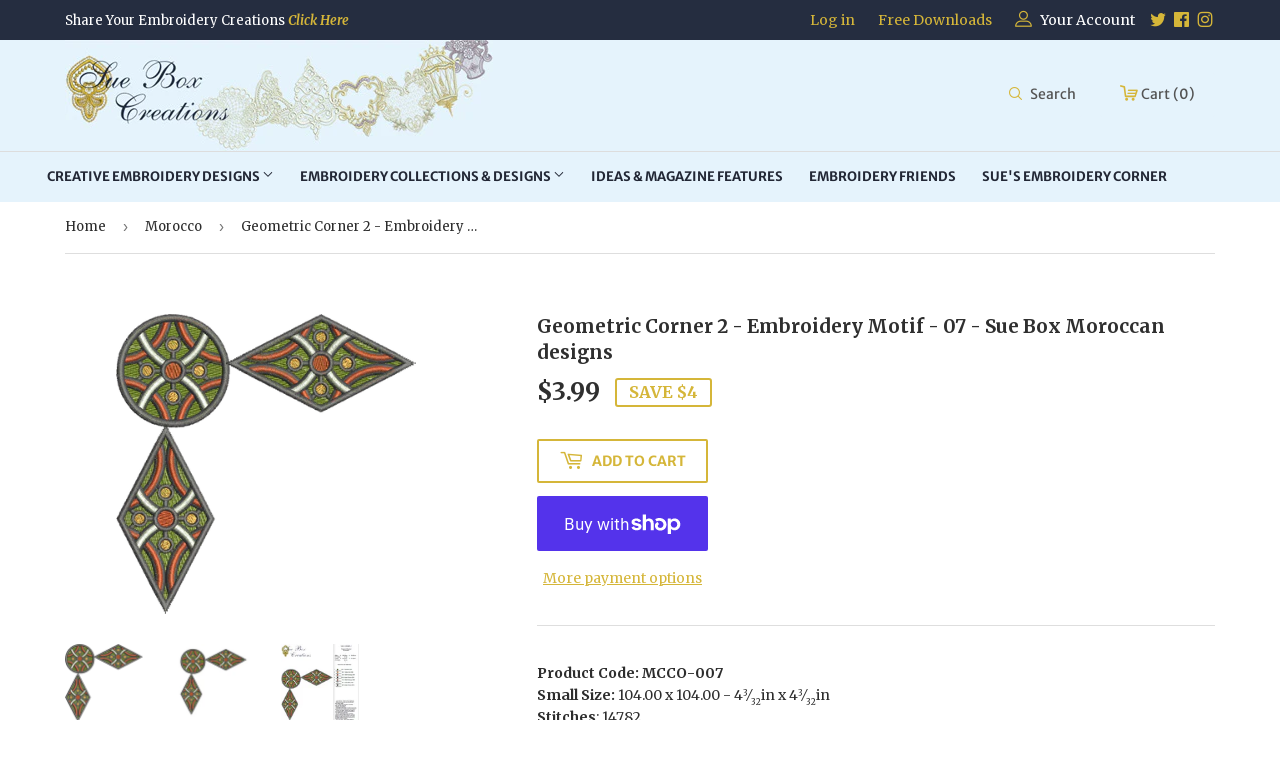

--- FILE ---
content_type: text/html; charset=utf-8
request_url: https://www.suebox.com/collections/morocco/products/07-geo-corner-2
body_size: 34612
content:
<!doctype html>
<html class="no-touch no-js">
<head>
  <script>(function(H){H.className=H.className.replace(/\bno-js\b/,'js')})(document.documentElement)</script>
  <!-- Basic page needs ================================================== -->
  <meta charset="utf-8">
  <meta http-equiv="X-UA-Compatible" content="IE=edge,chrome=1">

  

  <!-- Title and description ================================================== -->
  <title>
  Geometric Corner 2 - Embroidery Motif - 07 - Sue Box Moroccan designs &ndash; Sue Box Creations
  </title>

  
    <meta name="description" content="Morocco Sue Box Machine Embroidery, Camel embroidery design, Palm trees and ferns embroidery motif, Moroccan exotic colourful tent embroidery, Desert Moroccan embroidery designs, Free samples, cheap embroidery design, Christmas in December and January 2021">
  

  <!-- Product meta ================================================== -->
  <!-- /snippets/social-meta-tags.liquid -->




<meta property="og:site_name" content="Sue Box Creations">
<meta property="og:url" content="https://www.suebox.com/products/07-geo-corner-2">
<meta property="og:title" content="Geometric Corner 2 - Embroidery Motif - 07 - Sue Box Moroccan designs">
<meta property="og:type" content="product">
<meta property="og:description" content="Morocco Sue Box Machine Embroidery, Camel embroidery design, Palm trees and ferns embroidery motif, Moroccan exotic colourful tent embroidery, Desert Moroccan embroidery designs, Free samples, cheap embroidery design, Christmas in December and January 2021">

  <meta property="og:price:amount" content="3.99">
  <meta property="og:price:currency" content="AUD">

<meta property="og:image" content="http://www.suebox.com/cdn/shop/products/07_-_Geo_Corner_2_1200x1200.png?v=1569102868"><meta property="og:image" content="http://www.suebox.com/cdn/shop/products/MCCO07GeoCorner2_1200x1200.png?v=1585099680"><meta property="og:image" content="http://www.suebox.com/cdn/shop/products/MCCO07GeoCorner2.PNGA1_1200x1200.png?v=1592531567">
<meta property="og:image:secure_url" content="https://www.suebox.com/cdn/shop/products/07_-_Geo_Corner_2_1200x1200.png?v=1569102868"><meta property="og:image:secure_url" content="https://www.suebox.com/cdn/shop/products/MCCO07GeoCorner2_1200x1200.png?v=1585099680"><meta property="og:image:secure_url" content="https://www.suebox.com/cdn/shop/products/MCCO07GeoCorner2.PNGA1_1200x1200.png?v=1592531567">


  <meta name="twitter:site" content="@#">

<meta name="twitter:card" content="summary_large_image">
<meta name="twitter:title" content="Geometric Corner 2 - Embroidery Motif - 07 - Sue Box Moroccan designs">
<meta name="twitter:description" content="Morocco Sue Box Machine Embroidery, Camel embroidery design, Palm trees and ferns embroidery motif, Moroccan exotic colourful tent embroidery, Desert Moroccan embroidery designs, Free samples, cheap embroidery design, Christmas in December and January 2021">


  <!-- Helpers ================================================== -->
  <link rel="canonical" href="https://www.suebox.com/products/07-geo-corner-2">
  <meta name="viewport" content="width=device-width,initial-scale=1">

  <!-- CSS ================================================== -->
  <link href="//www.suebox.com/cdn/shop/t/3/assets/theme.scss.css?v=112636001391679805741754609884" rel="stylesheet" type="text/css" media="all" />
   <link href="//www.suebox.com/cdn/shop/t/3/assets/custom.scss.css?v=183511969952050522311566998999" rel="stylesheet" type="text/css" media="all" />
    <link href="//www.suebox.com/cdn/shop/t/3/assets/owl.carousel.css?v=103640546699724732651550284259" rel="stylesheet" type="text/css" media="all" />

  <!-- Header hook for plugins ================================================== -->
  <script>window.performance && window.performance.mark && window.performance.mark('shopify.content_for_header.start');</script><meta name="facebook-domain-verification" content="oxkr4ttbza792ggcylq7zqx6nnqejr">
<meta name="facebook-domain-verification" content="uk0rzoe7fnguly9usis9fch445e8of">
<meta name="google-site-verification" content="wHgYfa5XIpy-j_G2rw23V6MhlONNr6OkE4YULCEk8hs">
<meta id="shopify-digital-wallet" name="shopify-digital-wallet" content="/4393500760/digital_wallets/dialog">
<meta name="shopify-checkout-api-token" content="394ad2b256b073b0d4fc3034da633ee8">
<meta id="in-context-paypal-metadata" data-shop-id="4393500760" data-venmo-supported="false" data-environment="production" data-locale="en_US" data-paypal-v4="true" data-currency="AUD">
<link rel="alternate" type="application/json+oembed" href="https://www.suebox.com/products/07-geo-corner-2.oembed">
<script async="async" src="/checkouts/internal/preloads.js?locale=en-AU"></script>
<link rel="preconnect" href="https://shop.app" crossorigin="anonymous">
<script async="async" src="https://shop.app/checkouts/internal/preloads.js?locale=en-AU&shop_id=4393500760" crossorigin="anonymous"></script>
<script id="shopify-features" type="application/json">{"accessToken":"394ad2b256b073b0d4fc3034da633ee8","betas":["rich-media-storefront-analytics"],"domain":"www.suebox.com","predictiveSearch":true,"shopId":4393500760,"locale":"en"}</script>
<script>var Shopify = Shopify || {};
Shopify.shop = "sue-box-creations.myshopify.com";
Shopify.locale = "en";
Shopify.currency = {"active":"AUD","rate":"1.0"};
Shopify.country = "AU";
Shopify.theme = {"name":"Sue Box Creations","id":38051872856,"schema_name":"Supply","schema_version":"8.0.3","theme_store_id":679,"role":"main"};
Shopify.theme.handle = "null";
Shopify.theme.style = {"id":null,"handle":null};
Shopify.cdnHost = "www.suebox.com/cdn";
Shopify.routes = Shopify.routes || {};
Shopify.routes.root = "/";</script>
<script type="module">!function(o){(o.Shopify=o.Shopify||{}).modules=!0}(window);</script>
<script>!function(o){function n(){var o=[];function n(){o.push(Array.prototype.slice.apply(arguments))}return n.q=o,n}var t=o.Shopify=o.Shopify||{};t.loadFeatures=n(),t.autoloadFeatures=n()}(window);</script>
<script>
  window.ShopifyPay = window.ShopifyPay || {};
  window.ShopifyPay.apiHost = "shop.app\/pay";
  window.ShopifyPay.redirectState = null;
</script>
<script id="shop-js-analytics" type="application/json">{"pageType":"product"}</script>
<script defer="defer" async type="module" src="//www.suebox.com/cdn/shopifycloud/shop-js/modules/v2/client.init-shop-cart-sync_C5BV16lS.en.esm.js"></script>
<script defer="defer" async type="module" src="//www.suebox.com/cdn/shopifycloud/shop-js/modules/v2/chunk.common_CygWptCX.esm.js"></script>
<script type="module">
  await import("//www.suebox.com/cdn/shopifycloud/shop-js/modules/v2/client.init-shop-cart-sync_C5BV16lS.en.esm.js");
await import("//www.suebox.com/cdn/shopifycloud/shop-js/modules/v2/chunk.common_CygWptCX.esm.js");

  window.Shopify.SignInWithShop?.initShopCartSync?.({"fedCMEnabled":true,"windoidEnabled":true});

</script>
<script>
  window.Shopify = window.Shopify || {};
  if (!window.Shopify.featureAssets) window.Shopify.featureAssets = {};
  window.Shopify.featureAssets['shop-js'] = {"shop-cart-sync":["modules/v2/client.shop-cart-sync_ZFArdW7E.en.esm.js","modules/v2/chunk.common_CygWptCX.esm.js"],"init-fed-cm":["modules/v2/client.init-fed-cm_CmiC4vf6.en.esm.js","modules/v2/chunk.common_CygWptCX.esm.js"],"shop-button":["modules/v2/client.shop-button_tlx5R9nI.en.esm.js","modules/v2/chunk.common_CygWptCX.esm.js"],"shop-cash-offers":["modules/v2/client.shop-cash-offers_DOA2yAJr.en.esm.js","modules/v2/chunk.common_CygWptCX.esm.js","modules/v2/chunk.modal_D71HUcav.esm.js"],"init-windoid":["modules/v2/client.init-windoid_sURxWdc1.en.esm.js","modules/v2/chunk.common_CygWptCX.esm.js"],"shop-toast-manager":["modules/v2/client.shop-toast-manager_ClPi3nE9.en.esm.js","modules/v2/chunk.common_CygWptCX.esm.js"],"init-shop-email-lookup-coordinator":["modules/v2/client.init-shop-email-lookup-coordinator_B8hsDcYM.en.esm.js","modules/v2/chunk.common_CygWptCX.esm.js"],"init-shop-cart-sync":["modules/v2/client.init-shop-cart-sync_C5BV16lS.en.esm.js","modules/v2/chunk.common_CygWptCX.esm.js"],"avatar":["modules/v2/client.avatar_BTnouDA3.en.esm.js"],"pay-button":["modules/v2/client.pay-button_FdsNuTd3.en.esm.js","modules/v2/chunk.common_CygWptCX.esm.js"],"init-customer-accounts":["modules/v2/client.init-customer-accounts_DxDtT_ad.en.esm.js","modules/v2/client.shop-login-button_C5VAVYt1.en.esm.js","modules/v2/chunk.common_CygWptCX.esm.js","modules/v2/chunk.modal_D71HUcav.esm.js"],"init-shop-for-new-customer-accounts":["modules/v2/client.init-shop-for-new-customer-accounts_ChsxoAhi.en.esm.js","modules/v2/client.shop-login-button_C5VAVYt1.en.esm.js","modules/v2/chunk.common_CygWptCX.esm.js","modules/v2/chunk.modal_D71HUcav.esm.js"],"shop-login-button":["modules/v2/client.shop-login-button_C5VAVYt1.en.esm.js","modules/v2/chunk.common_CygWptCX.esm.js","modules/v2/chunk.modal_D71HUcav.esm.js"],"init-customer-accounts-sign-up":["modules/v2/client.init-customer-accounts-sign-up_CPSyQ0Tj.en.esm.js","modules/v2/client.shop-login-button_C5VAVYt1.en.esm.js","modules/v2/chunk.common_CygWptCX.esm.js","modules/v2/chunk.modal_D71HUcav.esm.js"],"shop-follow-button":["modules/v2/client.shop-follow-button_Cva4Ekp9.en.esm.js","modules/v2/chunk.common_CygWptCX.esm.js","modules/v2/chunk.modal_D71HUcav.esm.js"],"checkout-modal":["modules/v2/client.checkout-modal_BPM8l0SH.en.esm.js","modules/v2/chunk.common_CygWptCX.esm.js","modules/v2/chunk.modal_D71HUcav.esm.js"],"lead-capture":["modules/v2/client.lead-capture_Bi8yE_yS.en.esm.js","modules/v2/chunk.common_CygWptCX.esm.js","modules/v2/chunk.modal_D71HUcav.esm.js"],"shop-login":["modules/v2/client.shop-login_D6lNrXab.en.esm.js","modules/v2/chunk.common_CygWptCX.esm.js","modules/v2/chunk.modal_D71HUcav.esm.js"],"payment-terms":["modules/v2/client.payment-terms_CZxnsJam.en.esm.js","modules/v2/chunk.common_CygWptCX.esm.js","modules/v2/chunk.modal_D71HUcav.esm.js"]};
</script>
<script>(function() {
  var isLoaded = false;
  function asyncLoad() {
    if (isLoaded) return;
    isLoaded = true;
    var urls = ["\/\/www.powr.io\/powr.js?powr-token=sue-box-creations.myshopify.com\u0026external-type=shopify\u0026shop=sue-box-creations.myshopify.com"];
    for (var i = 0; i < urls.length; i++) {
      var s = document.createElement('script');
      s.type = 'text/javascript';
      s.async = true;
      s.src = urls[i];
      var x = document.getElementsByTagName('script')[0];
      x.parentNode.insertBefore(s, x);
    }
  };
  if(window.attachEvent) {
    window.attachEvent('onload', asyncLoad);
  } else {
    window.addEventListener('load', asyncLoad, false);
  }
})();</script>
<script id="__st">var __st={"a":4393500760,"offset":36000,"reqid":"c54ca60e-11e1-40c8-8263-3a7b176921e7-1768695487","pageurl":"www.suebox.com\/collections\/morocco\/products\/07-geo-corner-2","u":"ccd9330faa40","p":"product","rtyp":"product","rid":1968407412824};</script>
<script>window.ShopifyPaypalV4VisibilityTracking = true;</script>
<script id="captcha-bootstrap">!function(){'use strict';const t='contact',e='account',n='new_comment',o=[[t,t],['blogs',n],['comments',n],[t,'customer']],c=[[e,'customer_login'],[e,'guest_login'],[e,'recover_customer_password'],[e,'create_customer']],r=t=>t.map((([t,e])=>`form[action*='/${t}']:not([data-nocaptcha='true']) input[name='form_type'][value='${e}']`)).join(','),a=t=>()=>t?[...document.querySelectorAll(t)].map((t=>t.form)):[];function s(){const t=[...o],e=r(t);return a(e)}const i='password',u='form_key',d=['recaptcha-v3-token','g-recaptcha-response','h-captcha-response',i],f=()=>{try{return window.sessionStorage}catch{return}},m='__shopify_v',_=t=>t.elements[u];function p(t,e,n=!1){try{const o=window.sessionStorage,c=JSON.parse(o.getItem(e)),{data:r}=function(t){const{data:e,action:n}=t;return t[m]||n?{data:e,action:n}:{data:t,action:n}}(c);for(const[e,n]of Object.entries(r))t.elements[e]&&(t.elements[e].value=n);n&&o.removeItem(e)}catch(o){console.error('form repopulation failed',{error:o})}}const l='form_type',E='cptcha';function T(t){t.dataset[E]=!0}const w=window,h=w.document,L='Shopify',v='ce_forms',y='captcha';let A=!1;((t,e)=>{const n=(g='f06e6c50-85a8-45c8-87d0-21a2b65856fe',I='https://cdn.shopify.com/shopifycloud/storefront-forms-hcaptcha/ce_storefront_forms_captcha_hcaptcha.v1.5.2.iife.js',D={infoText:'Protected by hCaptcha',privacyText:'Privacy',termsText:'Terms'},(t,e,n)=>{const o=w[L][v],c=o.bindForm;if(c)return c(t,g,e,D).then(n);var r;o.q.push([[t,g,e,D],n]),r=I,A||(h.body.append(Object.assign(h.createElement('script'),{id:'captcha-provider',async:!0,src:r})),A=!0)});var g,I,D;w[L]=w[L]||{},w[L][v]=w[L][v]||{},w[L][v].q=[],w[L][y]=w[L][y]||{},w[L][y].protect=function(t,e){n(t,void 0,e),T(t)},Object.freeze(w[L][y]),function(t,e,n,w,h,L){const[v,y,A,g]=function(t,e,n){const i=e?o:[],u=t?c:[],d=[...i,...u],f=r(d),m=r(i),_=r(d.filter((([t,e])=>n.includes(e))));return[a(f),a(m),a(_),s()]}(w,h,L),I=t=>{const e=t.target;return e instanceof HTMLFormElement?e:e&&e.form},D=t=>v().includes(t);t.addEventListener('submit',(t=>{const e=I(t);if(!e)return;const n=D(e)&&!e.dataset.hcaptchaBound&&!e.dataset.recaptchaBound,o=_(e),c=g().includes(e)&&(!o||!o.value);(n||c)&&t.preventDefault(),c&&!n&&(function(t){try{if(!f())return;!function(t){const e=f();if(!e)return;const n=_(t);if(!n)return;const o=n.value;o&&e.removeItem(o)}(t);const e=Array.from(Array(32),(()=>Math.random().toString(36)[2])).join('');!function(t,e){_(t)||t.append(Object.assign(document.createElement('input'),{type:'hidden',name:u})),t.elements[u].value=e}(t,e),function(t,e){const n=f();if(!n)return;const o=[...t.querySelectorAll(`input[type='${i}']`)].map((({name:t})=>t)),c=[...d,...o],r={};for(const[a,s]of new FormData(t).entries())c.includes(a)||(r[a]=s);n.setItem(e,JSON.stringify({[m]:1,action:t.action,data:r}))}(t,e)}catch(e){console.error('failed to persist form',e)}}(e),e.submit())}));const S=(t,e)=>{t&&!t.dataset[E]&&(n(t,e.some((e=>e===t))),T(t))};for(const o of['focusin','change'])t.addEventListener(o,(t=>{const e=I(t);D(e)&&S(e,y())}));const B=e.get('form_key'),M=e.get(l),P=B&&M;t.addEventListener('DOMContentLoaded',(()=>{const t=y();if(P)for(const e of t)e.elements[l].value===M&&p(e,B);[...new Set([...A(),...v().filter((t=>'true'===t.dataset.shopifyCaptcha))])].forEach((e=>S(e,t)))}))}(h,new URLSearchParams(w.location.search),n,t,e,['guest_login'])})(!0,!0)}();</script>
<script integrity="sha256-4kQ18oKyAcykRKYeNunJcIwy7WH5gtpwJnB7kiuLZ1E=" data-source-attribution="shopify.loadfeatures" defer="defer" src="//www.suebox.com/cdn/shopifycloud/storefront/assets/storefront/load_feature-a0a9edcb.js" crossorigin="anonymous"></script>
<script crossorigin="anonymous" defer="defer" src="//www.suebox.com/cdn/shopifycloud/storefront/assets/shopify_pay/storefront-65b4c6d7.js?v=20250812"></script>
<script data-source-attribution="shopify.dynamic_checkout.dynamic.init">var Shopify=Shopify||{};Shopify.PaymentButton=Shopify.PaymentButton||{isStorefrontPortableWallets:!0,init:function(){window.Shopify.PaymentButton.init=function(){};var t=document.createElement("script");t.src="https://www.suebox.com/cdn/shopifycloud/portable-wallets/latest/portable-wallets.en.js",t.type="module",document.head.appendChild(t)}};
</script>
<script data-source-attribution="shopify.dynamic_checkout.buyer_consent">
  function portableWalletsHideBuyerConsent(e){var t=document.getElementById("shopify-buyer-consent"),n=document.getElementById("shopify-subscription-policy-button");t&&n&&(t.classList.add("hidden"),t.setAttribute("aria-hidden","true"),n.removeEventListener("click",e))}function portableWalletsShowBuyerConsent(e){var t=document.getElementById("shopify-buyer-consent"),n=document.getElementById("shopify-subscription-policy-button");t&&n&&(t.classList.remove("hidden"),t.removeAttribute("aria-hidden"),n.addEventListener("click",e))}window.Shopify?.PaymentButton&&(window.Shopify.PaymentButton.hideBuyerConsent=portableWalletsHideBuyerConsent,window.Shopify.PaymentButton.showBuyerConsent=portableWalletsShowBuyerConsent);
</script>
<script>
  function portableWalletsCleanup(e){e&&e.src&&console.error("Failed to load portable wallets script "+e.src);var t=document.querySelectorAll("shopify-accelerated-checkout .shopify-payment-button__skeleton, shopify-accelerated-checkout-cart .wallet-cart-button__skeleton"),e=document.getElementById("shopify-buyer-consent");for(let e=0;e<t.length;e++)t[e].remove();e&&e.remove()}function portableWalletsNotLoadedAsModule(e){e instanceof ErrorEvent&&"string"==typeof e.message&&e.message.includes("import.meta")&&"string"==typeof e.filename&&e.filename.includes("portable-wallets")&&(window.removeEventListener("error",portableWalletsNotLoadedAsModule),window.Shopify.PaymentButton.failedToLoad=e,"loading"===document.readyState?document.addEventListener("DOMContentLoaded",window.Shopify.PaymentButton.init):window.Shopify.PaymentButton.init())}window.addEventListener("error",portableWalletsNotLoadedAsModule);
</script>

<script type="module" src="https://www.suebox.com/cdn/shopifycloud/portable-wallets/latest/portable-wallets.en.js" onError="portableWalletsCleanup(this)" crossorigin="anonymous"></script>
<script nomodule>
  document.addEventListener("DOMContentLoaded", portableWalletsCleanup);
</script>

<script id='scb4127' type='text/javascript' async='' src='https://www.suebox.com/cdn/shopifycloud/privacy-banner/storefront-banner.js'></script><link id="shopify-accelerated-checkout-styles" rel="stylesheet" media="screen" href="https://www.suebox.com/cdn/shopifycloud/portable-wallets/latest/accelerated-checkout-backwards-compat.css" crossorigin="anonymous">
<style id="shopify-accelerated-checkout-cart">
        #shopify-buyer-consent {
  margin-top: 1em;
  display: inline-block;
  width: 100%;
}

#shopify-buyer-consent.hidden {
  display: none;
}

#shopify-subscription-policy-button {
  background: none;
  border: none;
  padding: 0;
  text-decoration: underline;
  font-size: inherit;
  cursor: pointer;
}

#shopify-subscription-policy-button::before {
  box-shadow: none;
}

      </style>

<script>window.performance && window.performance.mark && window.performance.mark('shopify.content_for_header.end');</script>
<script>window.BOLD = window.BOLD || {};
    window.BOLD.common = window.BOLD.common || {};
    window.BOLD.common.Shopify = window.BOLD.common.Shopify || {};
    window.BOLD.common.Shopify.shop = {
      domain: 'www.suebox.com',
      permanent_domain: 'sue-box-creations.myshopify.com',
      url: 'https://www.suebox.com',
      secure_url: 'https://www.suebox.com',
      money_format: "${{amount}}",
      currency: "AUD"
    };
    window.BOLD.common.Shopify.customer = {
      id: null,
      tags: null,
    };
    window.BOLD.common.Shopify.cart = {"note":null,"attributes":{},"original_total_price":0,"total_price":0,"total_discount":0,"total_weight":0.0,"item_count":0,"items":[],"requires_shipping":false,"currency":"AUD","items_subtotal_price":0,"cart_level_discount_applications":[],"checkout_charge_amount":0};
    window.BOLD.common.template = 'product';window.BOLD.common.Shopify.formatMoney = function(money, format) {
        function n(t, e) {
            return "undefined" == typeof t ? e : t
        }
        function r(t, e, r, i) {
            if (e = n(e, 2),
                r = n(r, ","),
                i = n(i, "."),
            isNaN(t) || null == t)
                return 0;
            t = (t / 100).toFixed(e);
            var o = t.split(".")
                , a = o[0].replace(/(\d)(?=(\d\d\d)+(?!\d))/g, "$1" + r)
                , s = o[1] ? i + o[1] : "";
            return a + s
        }
        "string" == typeof money && (money = money.replace(".", ""));
        var i = ""
            , o = /\{\{\s*(\w+)\s*\}\}/
            , a = format || window.BOLD.common.Shopify.shop.money_format || window.Shopify.money_format || "$ {{ amount }}";
        switch (a.match(o)[1]) {
            case "amount":
                i = r(money, 2, ",", ".");
                break;
            case "amount_no_decimals":
                i = r(money, 0, ",", ".");
                break;
            case "amount_with_comma_separator":
                i = r(money, 2, ".", ",");
                break;
            case "amount_no_decimals_with_comma_separator":
                i = r(money, 0, ".", ",");
                break;
            case "amount_with_space_separator":
                i = r(money, 2, " ", ",");
                break;
            case "amount_no_decimals_with_space_separator":
                i = r(money, 0, " ", ",");
                break;
            case "amount_with_apostrophe_separator":
                i = r(money, 2, "'", ".");
                break;
        }
        return a.replace(o, i);
    };
    window.BOLD.common.Shopify.saveProduct = function (handle, product, productData) {
      if (typeof handle === 'string' && typeof window.BOLD.common.Shopify.products[handle] === 'undefined') {
        if (typeof product === 'number') {
          window.BOLD.common.Shopify.handles[product] = handle;
          product = { id: product, product: productData };
        }
        window.BOLD.common.Shopify.products[handle] = product;
      }
    };
    window.BOLD.common.Shopify.saveVariant = function (variant_id, variant) {
      if (typeof variant_id === 'number' && typeof window.BOLD.common.Shopify.variants[variant_id] === 'undefined') {
        window.BOLD.common.Shopify.variants[variant_id] = variant;
      }
    };window.BOLD.common.Shopify.products = window.BOLD.common.Shopify.products || {};
    window.BOLD.common.Shopify.variants = window.BOLD.common.Shopify.variants || {};
    window.BOLD.common.Shopify.handles = window.BOLD.common.Shopify.handles || {};window.BOLD.common.Shopify.handle = "07-geo-corner-2"
window.BOLD.common.Shopify.saveProduct("07-geo-corner-2", 1968407412824, {"id":1968407412824,"title":"Geometric Corner 2 - Embroidery Motif - 07 - Sue Box Moroccan designs","handle":"07-geo-corner-2","description":"\u003cdiv id=\"Small Size\"\u003e\n\u003cdiv id=\"udfsLabel\" class=\"form-label\"\u003e\u003cstrong\u003eProduct Code: MCCO-007\u003c\/strong\u003e\u003c\/div\u003e\n\u003cdiv class=\"form-label\"\u003e\u003cstrong\u003e\u003c\/strong\u003e\u003c\/div\u003e\n\u003cdiv class=\"form-label\"\u003e\n\u003cstrong\u003eSmall Size: \u003c\/strong\u003e104.00 x 104.00 - 4\u003csup\u003e3\u003c\/sup\u003e⁄\u003csub\u003e32\u003c\/sub\u003ein x 4\u003csup\u003e3\u003c\/sup\u003e⁄\u003csub\u003e32\u003c\/sub\u003ein\u003cbr\u003e\n\u003c\/div\u003e\n\u003cdiv class=\"form-label\"\u003e\n\u003cstrong\u003eStitches\u003c\/strong\u003e: 14782\u003cbr\u003e\n\u003c\/div\u003e\n\u003c!--\u003cdiv class=\"form-label\"\u003e:W. 96.24mm\/3.79 inches.\u003c\/div\u003e--\u003e\n\u003c\/div\u003e\n\u003cdiv id=\"Stitches\"\u003e\n\u003cdiv id=\"udfsLabel\" class=\"form-label\"\u003e\n\u003cstrong\u003eMinimum Hoop: \u003c\/strong\u003e110mm x 110mm - 4\u003csup\u003e21\u003c\/sup\u003e⁄\u003csub\u003e64\u003c\/sub\u003ein x 4\u003csup\u003e21\u003c\/sup\u003e⁄\u003csub\u003e64\u003c\/sub\u003ein\u003cbr\u003e\n\u003c\/div\u003e\n\u003c\/div\u003e\n\u003cdiv id=\"Large Size\"\u003e\n\u003cdiv id=\"udfsLabel\" class=\"form-label\"\u003e\u003c\/div\u003e\n\u003cdiv class=\"form-label\"\u003e\n\u003cstrong\u003eLarge Size: \u003c\/strong\u003e135.00 x 135.00\u003c\/div\u003e\n\u003cdiv class=\"form-label\"\u003e\n\u003cstrong\u003eStitches:\u003c\/strong\u003e 20319\u003cbr\u003e\n\u003c\/div\u003e\n\u003c\/div\u003e\n\u003cdiv id=\"\"\u003e\n\u003cdiv id=\"udfs\" class=\"form-field\"\u003e\u003c\/div\u003e\n\u003cdiv class=\"form-field\"\u003e\n\u003cstrong\u003eJoining Method: \u003c\/strong\u003eFirst Stitch-Last Stitch\u003c\/div\u003e\n\u003cdiv\u003e\n\u003cp\u003e \u003c\/p\u003e\n\u003cp\u003e\u003cstrong\u003eMatching Designs:\u003c\/strong\u003e Geo Cnr \u0026amp; Bdr Set \u0026amp; Geo Borders Set\u003c\/p\u003e\n\u003cdiv id=\"Included in Download\"\u003e\n\u003cdiv id=\"udfsLabel\" class=\"form-label\"\u003e\n\u003cstrong\u003eIncluded in Download:\u003c\/strong\u003e .PDF Color Chart\u003c\/div\u003e\n\u003cdiv class=\"form-label\"\u003e\n\u003cdiv class=\"form-label\"\u003e\n\u003cdiv class=\"form-field\"\u003e\n\u003cdiv id=\"Stitches\"\u003e\n\u003cdiv class=\"form-label\"\u003e\n\u003cstrong\u003eFormats include:\u003c\/strong\u003e art, hus, jef, pes, vip\u003c\/div\u003e\n\u003cdiv class=\"form-label\"\u003eThis is a digital download only.\u003cbr\u003eYou must have an embroidery machine and a method to transfer this file to your machine. It is NOT a finished product.\u003cbr\u003eIf you are not sure please contact us for more specific information.\u003cbr\u003eAfter payment is complete, you will receive a download links email from us.\u003cbr\u003eYou may not copy, share or sell the digitized design or reproduce it in any way.\u003cbr\u003eCopyright Sue Box Creations Pty Ltd\u003cbr\u003eDesigns may be used on personal items or items for sale. But you may not resell or distribute the designs. \u003cbr\u003eDue to the electronic nature of this listing, all sales are final. \u003cbr\u003eRead item descriptions carefully and make sure that the designs you buy are in suitable size and format for your machine. We do provide free support by email if you encounter any problems.\u003cbr\u003eRe-sizing or editing of the designs is not recommended and we can not guarantee the quality of the designs if you alter them in any way.\u003cbr\u003eDesign has been created and digitised by Sue Box\u003c\/div\u003e\n\u003c\/div\u003e\n\u003c\/div\u003e\n\u003c\/div\u003e\n\u003c\/div\u003e\n\u003c\/div\u003e\n\u003c\/div\u003e\n\u003c\/div\u003e\n\u003cdiv\u003e\u003c\/div\u003e","published_at":"2019-02-24T04:19:28+10:00","created_at":"2019-02-24T04:22:40+10:00","vendor":"Sue Box Creations","type":"machine embroidery","tags":[],"price":399,"price_min":399,"price_max":399,"available":true,"price_varies":false,"compare_at_price":799,"compare_at_price_min":799,"compare_at_price_max":799,"compare_at_price_varies":false,"variants":[{"id":19680876003416,"title":"Default Title","option1":"Default Title","option2":null,"option3":null,"sku":"MCCO-007","requires_shipping":false,"taxable":false,"featured_image":null,"available":true,"name":"Geometric Corner 2 - Embroidery Motif - 07 - Sue Box Moroccan designs","public_title":null,"options":["Default Title"],"price":399,"weight":0,"compare_at_price":799,"inventory_management":null,"barcode":"","requires_selling_plan":false,"selling_plan_allocations":[]}],"images":["\/\/www.suebox.com\/cdn\/shop\/products\/07_-_Geo_Corner_2.png?v=1569102868","\/\/www.suebox.com\/cdn\/shop\/products\/MCCO07GeoCorner2.png?v=1585099680","\/\/www.suebox.com\/cdn\/shop\/products\/MCCO07GeoCorner2.PNGA1.png?v=1592531567"],"featured_image":"\/\/www.suebox.com\/cdn\/shop\/products\/07_-_Geo_Corner_2.png?v=1569102868","options":["Title"],"media":[{"alt":null,"id":948971503704,"position":1,"preview_image":{"aspect_ratio":1.001,"height":767,"width":768,"src":"\/\/www.suebox.com\/cdn\/shop\/products\/07_-_Geo_Corner_2.png?v=1569102868"},"aspect_ratio":1.001,"height":767,"media_type":"image","src":"\/\/www.suebox.com\/cdn\/shop\/products\/07_-_Geo_Corner_2.png?v=1569102868","width":768},{"alt":null,"id":6589249192024,"position":2,"preview_image":{"aspect_ratio":1.011,"height":653,"width":660,"src":"\/\/www.suebox.com\/cdn\/shop\/products\/MCCO07GeoCorner2.png?v=1585099680"},"aspect_ratio":1.011,"height":653,"media_type":"image","src":"\/\/www.suebox.com\/cdn\/shop\/products\/MCCO07GeoCorner2.png?v=1585099680","width":660},{"alt":null,"id":7190039461976,"position":3,"preview_image":{"aspect_ratio":0.716,"height":886,"width":634,"src":"\/\/www.suebox.com\/cdn\/shop\/products\/MCCO07GeoCorner2.PNGA1.png?v=1592531567"},"aspect_ratio":0.716,"height":886,"media_type":"image","src":"\/\/www.suebox.com\/cdn\/shop\/products\/MCCO07GeoCorner2.PNGA1.png?v=1592531567","width":634}],"requires_selling_plan":false,"selling_plan_groups":[],"content":"\u003cdiv id=\"Small Size\"\u003e\n\u003cdiv id=\"udfsLabel\" class=\"form-label\"\u003e\u003cstrong\u003eProduct Code: MCCO-007\u003c\/strong\u003e\u003c\/div\u003e\n\u003cdiv class=\"form-label\"\u003e\u003cstrong\u003e\u003c\/strong\u003e\u003c\/div\u003e\n\u003cdiv class=\"form-label\"\u003e\n\u003cstrong\u003eSmall Size: \u003c\/strong\u003e104.00 x 104.00 - 4\u003csup\u003e3\u003c\/sup\u003e⁄\u003csub\u003e32\u003c\/sub\u003ein x 4\u003csup\u003e3\u003c\/sup\u003e⁄\u003csub\u003e32\u003c\/sub\u003ein\u003cbr\u003e\n\u003c\/div\u003e\n\u003cdiv class=\"form-label\"\u003e\n\u003cstrong\u003eStitches\u003c\/strong\u003e: 14782\u003cbr\u003e\n\u003c\/div\u003e\n\u003c!--\u003cdiv class=\"form-label\"\u003e:W. 96.24mm\/3.79 inches.\u003c\/div\u003e--\u003e\n\u003c\/div\u003e\n\u003cdiv id=\"Stitches\"\u003e\n\u003cdiv id=\"udfsLabel\" class=\"form-label\"\u003e\n\u003cstrong\u003eMinimum Hoop: \u003c\/strong\u003e110mm x 110mm - 4\u003csup\u003e21\u003c\/sup\u003e⁄\u003csub\u003e64\u003c\/sub\u003ein x 4\u003csup\u003e21\u003c\/sup\u003e⁄\u003csub\u003e64\u003c\/sub\u003ein\u003cbr\u003e\n\u003c\/div\u003e\n\u003c\/div\u003e\n\u003cdiv id=\"Large Size\"\u003e\n\u003cdiv id=\"udfsLabel\" class=\"form-label\"\u003e\u003c\/div\u003e\n\u003cdiv class=\"form-label\"\u003e\n\u003cstrong\u003eLarge Size: \u003c\/strong\u003e135.00 x 135.00\u003c\/div\u003e\n\u003cdiv class=\"form-label\"\u003e\n\u003cstrong\u003eStitches:\u003c\/strong\u003e 20319\u003cbr\u003e\n\u003c\/div\u003e\n\u003c\/div\u003e\n\u003cdiv id=\"\"\u003e\n\u003cdiv id=\"udfs\" class=\"form-field\"\u003e\u003c\/div\u003e\n\u003cdiv class=\"form-field\"\u003e\n\u003cstrong\u003eJoining Method: \u003c\/strong\u003eFirst Stitch-Last Stitch\u003c\/div\u003e\n\u003cdiv\u003e\n\u003cp\u003e \u003c\/p\u003e\n\u003cp\u003e\u003cstrong\u003eMatching Designs:\u003c\/strong\u003e Geo Cnr \u0026amp; Bdr Set \u0026amp; Geo Borders Set\u003c\/p\u003e\n\u003cdiv id=\"Included in Download\"\u003e\n\u003cdiv id=\"udfsLabel\" class=\"form-label\"\u003e\n\u003cstrong\u003eIncluded in Download:\u003c\/strong\u003e .PDF Color Chart\u003c\/div\u003e\n\u003cdiv class=\"form-label\"\u003e\n\u003cdiv class=\"form-label\"\u003e\n\u003cdiv class=\"form-field\"\u003e\n\u003cdiv id=\"Stitches\"\u003e\n\u003cdiv class=\"form-label\"\u003e\n\u003cstrong\u003eFormats include:\u003c\/strong\u003e art, hus, jef, pes, vip\u003c\/div\u003e\n\u003cdiv class=\"form-label\"\u003eThis is a digital download only.\u003cbr\u003eYou must have an embroidery machine and a method to transfer this file to your machine. It is NOT a finished product.\u003cbr\u003eIf you are not sure please contact us for more specific information.\u003cbr\u003eAfter payment is complete, you will receive a download links email from us.\u003cbr\u003eYou may not copy, share or sell the digitized design or reproduce it in any way.\u003cbr\u003eCopyright Sue Box Creations Pty Ltd\u003cbr\u003eDesigns may be used on personal items or items for sale. But you may not resell or distribute the designs. \u003cbr\u003eDue to the electronic nature of this listing, all sales are final. \u003cbr\u003eRead item descriptions carefully and make sure that the designs you buy are in suitable size and format for your machine. We do provide free support by email if you encounter any problems.\u003cbr\u003eRe-sizing or editing of the designs is not recommended and we can not guarantee the quality of the designs if you alter them in any way.\u003cbr\u003eDesign has been created and digitised by Sue Box\u003c\/div\u003e\n\u003c\/div\u003e\n\u003c\/div\u003e\n\u003c\/div\u003e\n\u003c\/div\u003e\n\u003c\/div\u003e\n\u003c\/div\u003e\n\u003c\/div\u003e\n\u003cdiv\u003e\u003c\/div\u003e"});window.BOLD.common.Shopify.saveVariant(19680876003416, { variant: {"id":19680876003416,"title":"Default Title","option1":"Default Title","option2":null,"option3":null,"sku":"MCCO-007","requires_shipping":false,"taxable":false,"featured_image":null,"available":true,"name":"Geometric Corner 2 - Embroidery Motif - 07 - Sue Box Moroccan designs","public_title":null,"options":["Default Title"],"price":399,"weight":0,"compare_at_price":799,"inventory_management":null,"barcode":"","requires_selling_plan":false,"selling_plan_allocations":[]}, inventory_quantity: 0, product_id: 1968407412824, product_handle: "07-geo-corner-2", price: 399, variant_title: "Default Title", group_id: '', csp_metafield: {}});window.BOLD.apps_installed = {"Currency":1} || {};window.BOLD.common.Shopify.saveProduct("04-palm-b", 1968396075096, {"id":1968396075096,"title":"Palm Tree -B Embroidery Motif - 04 - Sue Box Moroccan designs","handle":"04-palm-b","description":"\u003cdiv id=\"Small Size\"\u003e\n\u003cdiv id=\"udfsLabel\" class=\"form-label\"\u003e\u003cstrong\u003e Product Code: MCCO-004\u003c\/strong\u003e\u003c\/div\u003e\n\u003cdiv class=\"form-label\"\u003e\n\u003cstrong\u003eSmall Size: \u003c\/strong\u003e67.40 x 125.60 - 2\u003csup\u003e21\u003c\/sup\u003e⁄\u003csub\u003e32\u003c\/sub\u003ein x 4\u003csup\u003e15\u003c\/sup\u003e⁄\u003csub\u003e16\u003c\/sub\u003ein\u003cbr\u003e\n\u003c\/div\u003e\n\u003c!--\u003cdiv class=\"form-label\"\u003e:W. 96.24mm\/3.79 inches.\u003c\/div\u003e--\u003e\n\u003c\/div\u003e\n\u003cdiv id=\"Stitches\"\u003e\n\u003cdiv id=\"udfsLabel\" class=\"form-label\"\u003e\n\u003cstrong\u003eStitches: \u003c\/strong\u003e6441\u003c\/div\u003e\n\u003c\/div\u003e\n\u003cdiv id=\"Large Size\"\u003e\n\u003cdiv id=\"udfsLabel\" class=\"form-label\"\u003e\u003c\/div\u003e\n\u003cdiv class=\"form-label\"\u003e\n\u003cstrong\u003eLarge Size: \u003c\/strong\u003e87.90 x 163.10 - 3\u003csup\u003e29\u003c\/sup\u003e⁄\u003csub\u003e64\u003c\/sub\u003ein x 6\u003csup\u003e27\u003c\/sup\u003e⁄\u003csub\u003e64\u003c\/sub\u003ein\u003cbr\u003e\n\u003c\/div\u003e\n\u003c\/div\u003e\n\u003cdiv id=\"\"\u003e\n\u003cdiv id=\"udfs\" class=\"form-field\"\u003e\n\u003cstrong\u003eStitches: \u003c\/strong\u003e8491\u003c\/div\u003e\n\u003cdiv\u003e\n\u003cdiv id=\"Included in Download\"\u003e\n\u003cdiv id=\"udfsLabel\" class=\"form-label\"\u003e\u003c\/div\u003e\n\u003cdiv class=\"form-label\"\u003e\n\u003cstrong\u003eIncluded in Download:\u003c\/strong\u003e .PDF Color Chart\u003c\/div\u003e\n\u003cdiv class=\"form-label\"\u003e\n\u003cdiv class=\"form-label\"\u003e\n\u003cdiv class=\"form-field\"\u003e\n\u003cdiv id=\"Stitches\"\u003e\n\u003cdiv class=\"form-label\"\u003e\n\u003cstrong\u003eFormats include:\u003c\/strong\u003e art, hus, jef, pes, vip\u003c\/div\u003e\n\u003cdiv class=\"form-label\"\u003eThis is a digital download only.\u003cbr data-mce-fragment=\"1\"\u003eYou must have an embroidery machine and a method to transfer this file to your machine. It is NOT a finished product.\u003cbr data-mce-fragment=\"1\"\u003eIf you are not sure please contact us for more specific information.\u003cbr data-mce-fragment=\"1\"\u003eAfter payment is complete, you will receive a download links email from us.\u003cbr data-mce-fragment=\"1\"\u003eYou may not copy, share or sell the digitized design or reproduce it in any way.\u003cbr data-mce-fragment=\"1\"\u003eCopyright Sue Box Creations Pty Ltd\u003cbr data-mce-fragment=\"1\"\u003eDesigns may be used on personal items or items for sale. But you may not resell or distribute the designs. \u003cbr data-mce-fragment=\"1\"\u003eDue to the electronic nature of this listing, all sales are final. \u003cbr data-mce-fragment=\"1\"\u003eRead item descriptions carefully and make sure that the designs you buy are in suitable size and format for your machine. We do provide free support by email if you encounter any problems.\u003cbr data-mce-fragment=\"1\"\u003eRe-sizing or editing of the designs is not recommended and we can not guarantee the quality of the designs if you alter them in any way.\u003cbr data-mce-fragment=\"1\"\u003eDesign has been created and digitised by Sue Box\u003c\/div\u003e\n\u003c\/div\u003e\n\u003c\/div\u003e\n\u003c\/div\u003e\n\u003c\/div\u003e\n\u003c\/div\u003e\n\u003c\/div\u003e\n\u003c\/div\u003e\n\u003cdiv\u003e\u003c\/div\u003e","published_at":"2019-02-24T04:08:40+10:00","created_at":"2019-02-24T04:10:40+10:00","vendor":"Sue Box Creations","type":"machine embroidery","tags":[],"price":499,"price_min":499,"price_max":499,"available":true,"price_varies":false,"compare_at_price":999,"compare_at_price_min":999,"compare_at_price_max":999,"compare_at_price_varies":false,"variants":[{"id":19680847495256,"title":"Default Title","option1":"Default Title","option2":null,"option3":null,"sku":"MCCO-004","requires_shipping":false,"taxable":false,"featured_image":null,"available":true,"name":"Palm Tree -B Embroidery Motif - 04 - Sue Box Moroccan designs","public_title":null,"options":["Default Title"],"price":499,"weight":0,"compare_at_price":999,"inventory_management":null,"barcode":"","requires_selling_plan":false,"selling_plan_allocations":[]}],"images":["\/\/www.suebox.com\/cdn\/shop\/products\/04_-_Palm-B.png?v=1569102867","\/\/www.suebox.com\/cdn\/shop\/products\/MCCO04PalmB.png?v=1585097936","\/\/www.suebox.com\/cdn\/shop\/products\/MCCO04PalmB3.png?v=1592532003"],"featured_image":"\/\/www.suebox.com\/cdn\/shop\/products\/04_-_Palm-B.png?v=1569102867","options":["Title"],"media":[{"alt":null,"id":948967374936,"position":1,"preview_image":{"aspect_ratio":0.54,"height":750,"width":405,"src":"\/\/www.suebox.com\/cdn\/shop\/products\/04_-_Palm-B.png?v=1569102867"},"aspect_ratio":0.54,"height":750,"media_type":"image","src":"\/\/www.suebox.com\/cdn\/shop\/products\/04_-_Palm-B.png?v=1569102867","width":405},{"alt":null,"id":6589124018264,"position":2,"preview_image":{"aspect_ratio":0.816,"height":668,"width":545,"src":"\/\/www.suebox.com\/cdn\/shop\/products\/MCCO04PalmB.png?v=1585097936"},"aspect_ratio":0.816,"height":668,"media_type":"image","src":"\/\/www.suebox.com\/cdn\/shop\/products\/MCCO04PalmB.png?v=1585097936","width":545},{"alt":null,"id":7190056009816,"position":3,"preview_image":{"aspect_ratio":0.718,"height":890,"width":639,"src":"\/\/www.suebox.com\/cdn\/shop\/products\/MCCO04PalmB3.png?v=1592532003"},"aspect_ratio":0.718,"height":890,"media_type":"image","src":"\/\/www.suebox.com\/cdn\/shop\/products\/MCCO04PalmB3.png?v=1592532003","width":639}],"requires_selling_plan":false,"selling_plan_groups":[],"content":"\u003cdiv id=\"Small Size\"\u003e\n\u003cdiv id=\"udfsLabel\" class=\"form-label\"\u003e\u003cstrong\u003e Product Code: MCCO-004\u003c\/strong\u003e\u003c\/div\u003e\n\u003cdiv class=\"form-label\"\u003e\n\u003cstrong\u003eSmall Size: \u003c\/strong\u003e67.40 x 125.60 - 2\u003csup\u003e21\u003c\/sup\u003e⁄\u003csub\u003e32\u003c\/sub\u003ein x 4\u003csup\u003e15\u003c\/sup\u003e⁄\u003csub\u003e16\u003c\/sub\u003ein\u003cbr\u003e\n\u003c\/div\u003e\n\u003c!--\u003cdiv class=\"form-label\"\u003e:W. 96.24mm\/3.79 inches.\u003c\/div\u003e--\u003e\n\u003c\/div\u003e\n\u003cdiv id=\"Stitches\"\u003e\n\u003cdiv id=\"udfsLabel\" class=\"form-label\"\u003e\n\u003cstrong\u003eStitches: \u003c\/strong\u003e6441\u003c\/div\u003e\n\u003c\/div\u003e\n\u003cdiv id=\"Large Size\"\u003e\n\u003cdiv id=\"udfsLabel\" class=\"form-label\"\u003e\u003c\/div\u003e\n\u003cdiv class=\"form-label\"\u003e\n\u003cstrong\u003eLarge Size: \u003c\/strong\u003e87.90 x 163.10 - 3\u003csup\u003e29\u003c\/sup\u003e⁄\u003csub\u003e64\u003c\/sub\u003ein x 6\u003csup\u003e27\u003c\/sup\u003e⁄\u003csub\u003e64\u003c\/sub\u003ein\u003cbr\u003e\n\u003c\/div\u003e\n\u003c\/div\u003e\n\u003cdiv id=\"\"\u003e\n\u003cdiv id=\"udfs\" class=\"form-field\"\u003e\n\u003cstrong\u003eStitches: \u003c\/strong\u003e8491\u003c\/div\u003e\n\u003cdiv\u003e\n\u003cdiv id=\"Included in Download\"\u003e\n\u003cdiv id=\"udfsLabel\" class=\"form-label\"\u003e\u003c\/div\u003e\n\u003cdiv class=\"form-label\"\u003e\n\u003cstrong\u003eIncluded in Download:\u003c\/strong\u003e .PDF Color Chart\u003c\/div\u003e\n\u003cdiv class=\"form-label\"\u003e\n\u003cdiv class=\"form-label\"\u003e\n\u003cdiv class=\"form-field\"\u003e\n\u003cdiv id=\"Stitches\"\u003e\n\u003cdiv class=\"form-label\"\u003e\n\u003cstrong\u003eFormats include:\u003c\/strong\u003e art, hus, jef, pes, vip\u003c\/div\u003e\n\u003cdiv class=\"form-label\"\u003eThis is a digital download only.\u003cbr data-mce-fragment=\"1\"\u003eYou must have an embroidery machine and a method to transfer this file to your machine. It is NOT a finished product.\u003cbr data-mce-fragment=\"1\"\u003eIf you are not sure please contact us for more specific information.\u003cbr data-mce-fragment=\"1\"\u003eAfter payment is complete, you will receive a download links email from us.\u003cbr data-mce-fragment=\"1\"\u003eYou may not copy, share or sell the digitized design or reproduce it in any way.\u003cbr data-mce-fragment=\"1\"\u003eCopyright Sue Box Creations Pty Ltd\u003cbr data-mce-fragment=\"1\"\u003eDesigns may be used on personal items or items for sale. But you may not resell or distribute the designs. \u003cbr data-mce-fragment=\"1\"\u003eDue to the electronic nature of this listing, all sales are final. \u003cbr data-mce-fragment=\"1\"\u003eRead item descriptions carefully and make sure that the designs you buy are in suitable size and format for your machine. We do provide free support by email if you encounter any problems.\u003cbr data-mce-fragment=\"1\"\u003eRe-sizing or editing of the designs is not recommended and we can not guarantee the quality of the designs if you alter them in any way.\u003cbr data-mce-fragment=\"1\"\u003eDesign has been created and digitised by Sue Box\u003c\/div\u003e\n\u003c\/div\u003e\n\u003c\/div\u003e\n\u003c\/div\u003e\n\u003c\/div\u003e\n\u003c\/div\u003e\n\u003c\/div\u003e\n\u003c\/div\u003e\n\u003cdiv\u003e\u003c\/div\u003e"});window.BOLD.common.Shopify.saveVariant(19680847495256, { variant: {"id":19680847495256,"title":"Default Title","option1":"Default Title","option2":null,"option3":null,"sku":"MCCO-004","requires_shipping":false,"taxable":false,"featured_image":null,"available":true,"name":"Palm Tree -B Embroidery Motif - 04 - Sue Box Moroccan designs","public_title":null,"options":["Default Title"],"price":499,"weight":0,"compare_at_price":999,"inventory_management":null,"barcode":"","requires_selling_plan":false,"selling_plan_allocations":[]}, inventory_quantity: -14, product_id: 1968396075096, product_handle: "04-palm-b", price: 499, variant_title: "Default Title", group_id: '', csp_metafield: {}});window.BOLD.common.Shopify.saveProduct("03-palm-a", 1968391225432, {"id":1968391225432,"title":"Palm Tree - A Embroidery Motif - 03 - Sue Box Moroccan designs","handle":"03-palm-a","description":"\u003cdiv id=\"Small Size\"\u003e\n\u003cdiv id=\"udfsLabel\" class=\"form-label\"\u003e\u003cstrong\u003e Product Code: MCCO-003\u003c\/strong\u003e\u003c\/div\u003e\n\u003cdiv class=\"form-label\"\u003e\u003cstrong\u003e\u003c\/strong\u003e\u003c\/div\u003e\n\u003cdiv class=\"form-label\"\u003e\n\u003cstrong\u003eSmall Size: \u003c\/strong\u003e67.30 x 99.80 - 2\u003csup\u003e21\u003c\/sup\u003e⁄\u003csub\u003e32\u003c\/sub\u003ein x 3\u003csup\u003e59\u003c\/sup\u003e⁄\u003csub\u003e64\u003c\/sub\u003ein\u003cbr\u003e\n\u003c\/div\u003e\n\u003c!--\u003cdiv class=\"form-label\"\u003e:W. 96.24mm\/3.79 inches.\u003c\/div\u003e--\u003e\n\u003c\/div\u003e\n\u003cdiv id=\"Stitches\"\u003e\n\u003cdiv id=\"udfsLabel\" class=\"form-label\"\u003e\n\u003cstrong\u003eStitches: \u003c\/strong\u003e5841\u003c\/div\u003e\n\u003c\/div\u003e\n\u003cdiv id=\"Large Size\"\u003e\n\u003cdiv id=\"udfsLabel\" class=\"form-label\"\u003e\u003c\/div\u003e\n\u003cdiv class=\"form-label\"\u003e\n\u003cstrong\u003eLarge Size: \u003c\/strong\u003e88.50 x 129.20 - 3\u003csup\u003e31\u003c\/sup\u003e⁄\u003csub\u003e64\u003c\/sub\u003ein x 5\u003csup\u003e3\u003c\/sup\u003e⁄\u003csub\u003e32\u003c\/sub\u003ein\u003cbr\u003e\n\u003c\/div\u003e\n\u003c\/div\u003e\n\u003cdiv id=\"\"\u003e\n\u003cdiv id=\"udfs\" class=\"form-field\"\u003e\n\u003cstrong\u003eStitches: \u003c\/strong\u003e7556\u003c\/div\u003e\n\u003cdiv\u003e\n\u003cdiv id=\"Included in Download\"\u003e\n\u003cdiv id=\"udfsLabel\" class=\"form-label\"\u003e\u003c\/div\u003e\n\u003cdiv class=\"form-label\"\u003e\n\u003cstrong\u003eIncluded in Download:\u003c\/strong\u003e .PDF Color Chart\u003c\/div\u003e\n\u003cdiv class=\"form-label\"\u003e\n\u003cdiv class=\"form-label\"\u003e\n\u003cdiv class=\"form-field\"\u003e\n\u003cdiv id=\"Stitches\"\u003e\n\u003cdiv class=\"form-label\"\u003e\n\u003cstrong\u003eFormats include:\u003c\/strong\u003e art, hus, jef, pes, vip\u003c\/div\u003e\n\u003cdiv class=\"form-label\"\u003eThis is a digital download only.\u003cbr data-mce-fragment=\"1\"\u003eYou must have an embroidery machine and a method to transfer this file to your machine. It is NOT a finished product.\u003cbr data-mce-fragment=\"1\"\u003eIf you are not sure please contact us for more specific information.\u003cbr data-mce-fragment=\"1\"\u003eAfter payment is complete, you will receive a download links email from us.\u003cbr data-mce-fragment=\"1\"\u003eYou may not copy, share or sell the digitized design or reproduce it in any way.\u003cbr data-mce-fragment=\"1\"\u003eCopyright Sue Box Creations Pty Ltd\u003cbr data-mce-fragment=\"1\"\u003eDesigns may be used on personal items or items for sale. But you may not resell or distribute the designs. \u003cbr data-mce-fragment=\"1\"\u003eDue to the electronic nature of this listing, all sales are final. \u003cbr data-mce-fragment=\"1\"\u003eRead item descriptions carefully and make sure that the designs you buy are in suitable size and format for your machine. We do provide free support by email if you encounter any problems.\u003cbr data-mce-fragment=\"1\"\u003eRe-sizing or editing of the designs is not recommended and we can not guarantee the quality of the designs if you alter them in any way.\u003cbr data-mce-fragment=\"1\"\u003eDesign has been created and digitised by Sue Box\u003c\/div\u003e\n\u003c\/div\u003e\n\u003c\/div\u003e\n\u003c\/div\u003e\n\u003c\/div\u003e\n\u003c\/div\u003e\n\u003c\/div\u003e\n\u003c\/div\u003e\n\u003cdiv\u003e\u003c\/div\u003e","published_at":"2019-02-24T04:04:20+10:00","created_at":"2019-02-24T04:06:24+10:00","vendor":"Sue Box Creations","type":"machine embroidery","tags":[],"price":499,"price_min":499,"price_max":499,"available":true,"price_varies":false,"compare_at_price":999,"compare_at_price_min":999,"compare_at_price_max":999,"compare_at_price_varies":false,"variants":[{"id":19680838352984,"title":"Default Title","option1":"Default Title","option2":null,"option3":null,"sku":"MCCO-003","requires_shipping":false,"taxable":false,"featured_image":null,"available":true,"name":"Palm Tree - A Embroidery Motif - 03 - Sue Box Moroccan designs","public_title":null,"options":["Default Title"],"price":499,"weight":0,"compare_at_price":999,"inventory_management":null,"barcode":"","requires_selling_plan":false,"selling_plan_allocations":[]}],"images":["\/\/www.suebox.com\/cdn\/shop\/products\/03_-_Palm-A.png?v=1569102867","\/\/www.suebox.com\/cdn\/shop\/products\/MCCO03PalmA.png?v=1585096852","\/\/www.suebox.com\/cdn\/shop\/products\/MCCO03PalmA.PNGA1.jpg?v=1592531794"],"featured_image":"\/\/www.suebox.com\/cdn\/shop\/products\/03_-_Palm-A.png?v=1569102867","options":["Title"],"media":[{"alt":null,"id":948966031448,"position":1,"preview_image":{"aspect_ratio":0.687,"height":738,"width":507,"src":"\/\/www.suebox.com\/cdn\/shop\/products\/03_-_Palm-A.png?v=1569102867"},"aspect_ratio":0.687,"height":738,"media_type":"image","src":"\/\/www.suebox.com\/cdn\/shop\/products\/03_-_Palm-A.png?v=1569102867","width":507},{"alt":null,"id":6589054124120,"position":2,"preview_image":{"aspect_ratio":0.889,"height":651,"width":579,"src":"\/\/www.suebox.com\/cdn\/shop\/products\/MCCO03PalmA.png?v=1585096852"},"aspect_ratio":0.889,"height":651,"media_type":"image","src":"\/\/www.suebox.com\/cdn\/shop\/products\/MCCO03PalmA.png?v=1585096852","width":579},{"alt":null,"id":7190047883352,"position":3,"preview_image":{"aspect_ratio":0.711,"height":889,"width":632,"src":"\/\/www.suebox.com\/cdn\/shop\/products\/MCCO03PalmA.PNGA1.jpg?v=1592531794"},"aspect_ratio":0.711,"height":889,"media_type":"image","src":"\/\/www.suebox.com\/cdn\/shop\/products\/MCCO03PalmA.PNGA1.jpg?v=1592531794","width":632}],"requires_selling_plan":false,"selling_plan_groups":[],"content":"\u003cdiv id=\"Small Size\"\u003e\n\u003cdiv id=\"udfsLabel\" class=\"form-label\"\u003e\u003cstrong\u003e Product Code: MCCO-003\u003c\/strong\u003e\u003c\/div\u003e\n\u003cdiv class=\"form-label\"\u003e\u003cstrong\u003e\u003c\/strong\u003e\u003c\/div\u003e\n\u003cdiv class=\"form-label\"\u003e\n\u003cstrong\u003eSmall Size: \u003c\/strong\u003e67.30 x 99.80 - 2\u003csup\u003e21\u003c\/sup\u003e⁄\u003csub\u003e32\u003c\/sub\u003ein x 3\u003csup\u003e59\u003c\/sup\u003e⁄\u003csub\u003e64\u003c\/sub\u003ein\u003cbr\u003e\n\u003c\/div\u003e\n\u003c!--\u003cdiv class=\"form-label\"\u003e:W. 96.24mm\/3.79 inches.\u003c\/div\u003e--\u003e\n\u003c\/div\u003e\n\u003cdiv id=\"Stitches\"\u003e\n\u003cdiv id=\"udfsLabel\" class=\"form-label\"\u003e\n\u003cstrong\u003eStitches: \u003c\/strong\u003e5841\u003c\/div\u003e\n\u003c\/div\u003e\n\u003cdiv id=\"Large Size\"\u003e\n\u003cdiv id=\"udfsLabel\" class=\"form-label\"\u003e\u003c\/div\u003e\n\u003cdiv class=\"form-label\"\u003e\n\u003cstrong\u003eLarge Size: \u003c\/strong\u003e88.50 x 129.20 - 3\u003csup\u003e31\u003c\/sup\u003e⁄\u003csub\u003e64\u003c\/sub\u003ein x 5\u003csup\u003e3\u003c\/sup\u003e⁄\u003csub\u003e32\u003c\/sub\u003ein\u003cbr\u003e\n\u003c\/div\u003e\n\u003c\/div\u003e\n\u003cdiv id=\"\"\u003e\n\u003cdiv id=\"udfs\" class=\"form-field\"\u003e\n\u003cstrong\u003eStitches: \u003c\/strong\u003e7556\u003c\/div\u003e\n\u003cdiv\u003e\n\u003cdiv id=\"Included in Download\"\u003e\n\u003cdiv id=\"udfsLabel\" class=\"form-label\"\u003e\u003c\/div\u003e\n\u003cdiv class=\"form-label\"\u003e\n\u003cstrong\u003eIncluded in Download:\u003c\/strong\u003e .PDF Color Chart\u003c\/div\u003e\n\u003cdiv class=\"form-label\"\u003e\n\u003cdiv class=\"form-label\"\u003e\n\u003cdiv class=\"form-field\"\u003e\n\u003cdiv id=\"Stitches\"\u003e\n\u003cdiv class=\"form-label\"\u003e\n\u003cstrong\u003eFormats include:\u003c\/strong\u003e art, hus, jef, pes, vip\u003c\/div\u003e\n\u003cdiv class=\"form-label\"\u003eThis is a digital download only.\u003cbr data-mce-fragment=\"1\"\u003eYou must have an embroidery machine and a method to transfer this file to your machine. It is NOT a finished product.\u003cbr data-mce-fragment=\"1\"\u003eIf you are not sure please contact us for more specific information.\u003cbr data-mce-fragment=\"1\"\u003eAfter payment is complete, you will receive a download links email from us.\u003cbr data-mce-fragment=\"1\"\u003eYou may not copy, share or sell the digitized design or reproduce it in any way.\u003cbr data-mce-fragment=\"1\"\u003eCopyright Sue Box Creations Pty Ltd\u003cbr data-mce-fragment=\"1\"\u003eDesigns may be used on personal items or items for sale. But you may not resell or distribute the designs. \u003cbr data-mce-fragment=\"1\"\u003eDue to the electronic nature of this listing, all sales are final. \u003cbr data-mce-fragment=\"1\"\u003eRead item descriptions carefully and make sure that the designs you buy are in suitable size and format for your machine. We do provide free support by email if you encounter any problems.\u003cbr data-mce-fragment=\"1\"\u003eRe-sizing or editing of the designs is not recommended and we can not guarantee the quality of the designs if you alter them in any way.\u003cbr data-mce-fragment=\"1\"\u003eDesign has been created and digitised by Sue Box\u003c\/div\u003e\n\u003c\/div\u003e\n\u003c\/div\u003e\n\u003c\/div\u003e\n\u003c\/div\u003e\n\u003c\/div\u003e\n\u003c\/div\u003e\n\u003c\/div\u003e\n\u003cdiv\u003e\u003c\/div\u003e"});window.BOLD.common.Shopify.saveVariant(19680838352984, { variant: {"id":19680838352984,"title":"Default Title","option1":"Default Title","option2":null,"option3":null,"sku":"MCCO-003","requires_shipping":false,"taxable":false,"featured_image":null,"available":true,"name":"Palm Tree - A Embroidery Motif - 03 - Sue Box Moroccan designs","public_title":null,"options":["Default Title"],"price":499,"weight":0,"compare_at_price":999,"inventory_management":null,"barcode":"","requires_selling_plan":false,"selling_plan_allocations":[]}, inventory_quantity: -10, product_id: 1968391225432, product_handle: "03-palm-a", price: 499, variant_title: "Default Title", group_id: '', csp_metafield: {}});window.BOLD.common.Shopify.saveProduct("05-camel", 1968399220824, {"id":1968399220824,"title":"Camel Embroidery Motif - 05 - Sue Box Moroccan designs","handle":"05-camel","description":"\u003cdiv id=\"Small Size\"\u003e\n\u003cdiv id=\"udfsLabel\" class=\"form-label\"\u003e\u003cstrong\u003e Product Code: MCCO-005\u003c\/strong\u003e\u003c\/div\u003e\n\u003cdiv class=\"form-label\"\u003e\n\u003cstrong\u003eSmall Size: \u003c\/strong\u003e75.40 x 99.20 - 2\u003csup\u003e31\u003c\/sup\u003e⁄\u003csub\u003e32\u003c\/sub\u003ein x 3\u003csup\u003e29\u003c\/sup\u003e⁄\u003csub\u003e32\u003c\/sub\u003ein\u003cbr\u003e\n\u003c\/div\u003e\n\u003c!--\u003cdiv class=\"form-label\"\u003e:W. 96.24mm\/3.79 inches.\u003c\/div\u003e--\u003e\n\u003c\/div\u003e\n\u003cdiv id=\"Stitches\"\u003e\n\u003cdiv id=\"udfsLabel\" class=\"form-label\"\u003e\n\u003cstrong\u003eStitches: \u003c\/strong\u003e13113\u003c\/div\u003e\n\u003c\/div\u003e\n\u003cdiv id=\"Large Size\"\u003e\n\u003cdiv id=\"udfsLabel\" class=\"form-label\"\u003e\u003c\/div\u003e\n\u003cdiv class=\"form-label\"\u003e\n\u003cstrong\u003eLarge Size: \u003c\/strong\u003e99.90 x 131.50 - 3\u003csup\u003e15\u003c\/sup\u003e⁄\u003csub\u003e16\u003c\/sub\u003ein x 5\u003csup\u003e11\u003c\/sup\u003e⁄\u003csub\u003e64\u003c\/sub\u003ein\u003cbr\u003e\n\u003c\/div\u003e\n\u003c\/div\u003e\n\u003cdiv id=\"\"\u003e\n\u003cdiv id=\"udfs\" class=\"form-field\"\u003e\n\u003cstrong\u003eStitches: \u003c\/strong\u003e18943\u003c\/div\u003e\n\u003cdiv\u003e\n\u003cdiv id=\"Included in Download\"\u003e\n\u003cdiv id=\"udfsLabel\" class=\"form-label\"\u003e\u003c\/div\u003e\n\u003cdiv class=\"form-label\"\u003e\n\u003cstrong\u003eIncluded in Download:\u003c\/strong\u003e .PDF Color Chart\u003c\/div\u003e\n\u003cdiv class=\"form-label\"\u003e\n\u003cdiv class=\"form-label\"\u003e\n\u003cdiv class=\"form-field\"\u003e\n\u003cdiv id=\"Stitches\"\u003e\n\u003cdiv class=\"form-label\"\u003e\n\u003cstrong\u003eFormats include:\u003c\/strong\u003e art, hus, jef, pes, vip\u003c\/div\u003e\n\u003cdiv class=\"form-label\"\u003eThis is a digital download only.\u003cbr\u003eYou must have an embroidery machine and a method to transfer this file to your machine. It is NOT a finished product.\u003cbr\u003eIf you are not sure please contact us for more specific information.\u003cbr\u003eAfter payment is complete, you will receive a download links email from us.\u003cbr\u003eYou may not copy, share or sell the digitized design or reproduce it in any way.\u003cbr\u003eCopyright Sue Box Creations Pty Ltd\u003cbr\u003eDesigns may be used on personal items or items for sale. But you may not resell or distribute the designs. \u003cbr\u003eDue to the electronic nature of this listing, all sales are final. \u003cbr\u003eRead item descriptions carefully and make sure that the designs you buy are in suitable size and format for your machine. We do provide free support by email if you encounter any problems.\u003cbr\u003eRe-sizing or editing of the designs is not recommended and we can not guarantee the quality of the designs if you alter them in any way.\u003cbr\u003eDesign has been created and digitised by Sue Box\u003c\/div\u003e\n\u003c\/div\u003e\n\u003c\/div\u003e\n\u003c\/div\u003e\n\u003c\/div\u003e\n\u003c\/div\u003e\n\u003c\/div\u003e\n\u003c\/div\u003e\n\u003cdiv\u003e\u003c\/div\u003e","published_at":"2019-02-24T04:11:27+10:00","created_at":"2019-02-24T04:13:16+10:00","vendor":"Sue Box Creations","type":"machine embroidery","tags":[],"price":599,"price_min":599,"price_max":599,"available":true,"price_varies":false,"compare_at_price":1199,"compare_at_price_min":1199,"compare_at_price_max":1199,"compare_at_price_varies":false,"variants":[{"id":19680853426264,"title":"Default Title","option1":"Default Title","option2":null,"option3":null,"sku":"MCCO-005","requires_shipping":false,"taxable":false,"featured_image":null,"available":true,"name":"Camel Embroidery Motif - 05 - Sue Box Moroccan designs","public_title":null,"options":["Default Title"],"price":599,"weight":0,"compare_at_price":1199,"inventory_management":null,"barcode":"","requires_selling_plan":false,"selling_plan_allocations":[]}],"images":["\/\/www.suebox.com\/cdn\/shop\/products\/05_-_Camel.png?v=1569102867","\/\/www.suebox.com\/cdn\/shop\/products\/MCCO05Camel.png?v=1585098504","\/\/www.suebox.com\/cdn\/shop\/products\/MCCO05Camel.PNGA1.jpg?v=1592531461"],"featured_image":"\/\/www.suebox.com\/cdn\/shop\/products\/05_-_Camel.png?v=1569102867","options":["Title"],"media":[{"alt":null,"id":948968521816,"position":1,"preview_image":{"aspect_ratio":0.761,"height":750,"width":571,"src":"\/\/www.suebox.com\/cdn\/shop\/products\/05_-_Camel.png?v=1569102867"},"aspect_ratio":0.761,"height":750,"media_type":"image","src":"\/\/www.suebox.com\/cdn\/shop\/products\/05_-_Camel.png?v=1569102867","width":571},{"alt":null,"id":6589155016792,"position":2,"preview_image":{"aspect_ratio":0.769,"height":633,"width":487,"src":"\/\/www.suebox.com\/cdn\/shop\/products\/MCCO05Camel.png?v=1585098504"},"aspect_ratio":0.769,"height":633,"media_type":"image","src":"\/\/www.suebox.com\/cdn\/shop\/products\/MCCO05Camel.png?v=1585098504","width":487},{"alt":null,"id":7190034841688,"position":3,"preview_image":{"aspect_ratio":0.711,"height":885,"width":629,"src":"\/\/www.suebox.com\/cdn\/shop\/products\/MCCO05Camel.PNGA1.jpg?v=1592531461"},"aspect_ratio":0.711,"height":885,"media_type":"image","src":"\/\/www.suebox.com\/cdn\/shop\/products\/MCCO05Camel.PNGA1.jpg?v=1592531461","width":629}],"requires_selling_plan":false,"selling_plan_groups":[],"content":"\u003cdiv id=\"Small Size\"\u003e\n\u003cdiv id=\"udfsLabel\" class=\"form-label\"\u003e\u003cstrong\u003e Product Code: MCCO-005\u003c\/strong\u003e\u003c\/div\u003e\n\u003cdiv class=\"form-label\"\u003e\n\u003cstrong\u003eSmall Size: \u003c\/strong\u003e75.40 x 99.20 - 2\u003csup\u003e31\u003c\/sup\u003e⁄\u003csub\u003e32\u003c\/sub\u003ein x 3\u003csup\u003e29\u003c\/sup\u003e⁄\u003csub\u003e32\u003c\/sub\u003ein\u003cbr\u003e\n\u003c\/div\u003e\n\u003c!--\u003cdiv class=\"form-label\"\u003e:W. 96.24mm\/3.79 inches.\u003c\/div\u003e--\u003e\n\u003c\/div\u003e\n\u003cdiv id=\"Stitches\"\u003e\n\u003cdiv id=\"udfsLabel\" class=\"form-label\"\u003e\n\u003cstrong\u003eStitches: \u003c\/strong\u003e13113\u003c\/div\u003e\n\u003c\/div\u003e\n\u003cdiv id=\"Large Size\"\u003e\n\u003cdiv id=\"udfsLabel\" class=\"form-label\"\u003e\u003c\/div\u003e\n\u003cdiv class=\"form-label\"\u003e\n\u003cstrong\u003eLarge Size: \u003c\/strong\u003e99.90 x 131.50 - 3\u003csup\u003e15\u003c\/sup\u003e⁄\u003csub\u003e16\u003c\/sub\u003ein x 5\u003csup\u003e11\u003c\/sup\u003e⁄\u003csub\u003e64\u003c\/sub\u003ein\u003cbr\u003e\n\u003c\/div\u003e\n\u003c\/div\u003e\n\u003cdiv id=\"\"\u003e\n\u003cdiv id=\"udfs\" class=\"form-field\"\u003e\n\u003cstrong\u003eStitches: \u003c\/strong\u003e18943\u003c\/div\u003e\n\u003cdiv\u003e\n\u003cdiv id=\"Included in Download\"\u003e\n\u003cdiv id=\"udfsLabel\" class=\"form-label\"\u003e\u003c\/div\u003e\n\u003cdiv class=\"form-label\"\u003e\n\u003cstrong\u003eIncluded in Download:\u003c\/strong\u003e .PDF Color Chart\u003c\/div\u003e\n\u003cdiv class=\"form-label\"\u003e\n\u003cdiv class=\"form-label\"\u003e\n\u003cdiv class=\"form-field\"\u003e\n\u003cdiv id=\"Stitches\"\u003e\n\u003cdiv class=\"form-label\"\u003e\n\u003cstrong\u003eFormats include:\u003c\/strong\u003e art, hus, jef, pes, vip\u003c\/div\u003e\n\u003cdiv class=\"form-label\"\u003eThis is a digital download only.\u003cbr\u003eYou must have an embroidery machine and a method to transfer this file to your machine. It is NOT a finished product.\u003cbr\u003eIf you are not sure please contact us for more specific information.\u003cbr\u003eAfter payment is complete, you will receive a download links email from us.\u003cbr\u003eYou may not copy, share or sell the digitized design or reproduce it in any way.\u003cbr\u003eCopyright Sue Box Creations Pty Ltd\u003cbr\u003eDesigns may be used on personal items or items for sale. But you may not resell or distribute the designs. \u003cbr\u003eDue to the electronic nature of this listing, all sales are final. \u003cbr\u003eRead item descriptions carefully and make sure that the designs you buy are in suitable size and format for your machine. We do provide free support by email if you encounter any problems.\u003cbr\u003eRe-sizing or editing of the designs is not recommended and we can not guarantee the quality of the designs if you alter them in any way.\u003cbr\u003eDesign has been created and digitised by Sue Box\u003c\/div\u003e\n\u003c\/div\u003e\n\u003c\/div\u003e\n\u003c\/div\u003e\n\u003c\/div\u003e\n\u003c\/div\u003e\n\u003c\/div\u003e\n\u003c\/div\u003e\n\u003cdiv\u003e\u003c\/div\u003e"});window.BOLD.common.Shopify.saveVariant(19680853426264, { variant: {"id":19680853426264,"title":"Default Title","option1":"Default Title","option2":null,"option3":null,"sku":"MCCO-005","requires_shipping":false,"taxable":false,"featured_image":null,"available":true,"name":"Camel Embroidery Motif - 05 - Sue Box Moroccan designs","public_title":null,"options":["Default Title"],"price":599,"weight":0,"compare_at_price":1199,"inventory_management":null,"barcode":"","requires_selling_plan":false,"selling_plan_allocations":[]}, inventory_quantity: -10, product_id: 1968399220824, product_handle: "05-camel", price: 599, variant_title: "Default Title", group_id: '', csp_metafield: {}});window.BOLD.common.Shopify.saveProduct("01-camel-lay", 1968382083160, {"id":1968382083160,"title":"Camel Embroidery Motif - 01 - Sue Box Moroccan designs","handle":"01-camel-lay","description":"\u003cdiv id=\"Small Size\"\u003e\n\u003cdiv id=\"udfsLabel\" class=\"form-label\"\u003e\u003cstrong\u003e Product Code: MCCO-001\u003c\/strong\u003e\u003c\/div\u003e\n\u003cdiv class=\"form-label\"\u003e\u003cstrong\u003e\u003c\/strong\u003e\u003c\/div\u003e\n\u003cdiv class=\"form-label\"\u003e\n\u003cstrong\u003eSmall Size: \u003c\/strong\u003e86.00 x 53.00 - 3\u003csup\u003e25\u003c\/sup\u003e⁄\u003csub\u003e64\u003c\/sub\u003ein x  2\u003csup\u003e3\u003c\/sup\u003e⁄\u003csub\u003e32\u003c\/sub\u003ein\u003cbr\u003e\n\u003c\/div\u003e\n\u003c!--\u003cdiv class=\"form-label\"\u003e:W. 96.24mm\/3.79 inches.\u003c\/div\u003e--\u003e\n\u003c\/div\u003e\n\u003cdiv id=\"Stitches\"\u003e\n\u003cdiv id=\"udfsLabel\" class=\"form-label\"\u003e\n\u003cstrong\u003eStitches: \u003c\/strong\u003e10582\u003c\/div\u003e\n\u003c\/div\u003e\n\u003cdiv id=\"Large Size\"\u003e\n\u003cdiv id=\"udfsLabel\" class=\"form-label\"\u003e\u003c\/div\u003e\n\u003cdiv class=\"form-label\"\u003e\n\u003cstrong\u003eLarge Size: \u003c\/strong\u003e111.70 x 69.20 - 4\u003csup\u003e25\u003c\/sup\u003e⁄\u003csub\u003e64\u003c\/sub\u003ein x 2\u003csup\u003e23\u003c\/sup\u003e⁄\u003csub\u003e32\u003c\/sub\u003ein\u003cbr\u003e\n\u003c\/div\u003e\n\u003c\/div\u003e\n\u003cdiv id=\"\"\u003e\n\u003cdiv id=\"udfs\" class=\"form-field\"\u003e\n\u003cstrong\u003eStitches: \u003c\/strong\u003e14910\u003c\/div\u003e\n\u003cdiv\u003e\n\u003cdiv id=\"Included in Download\"\u003e\n\u003cdiv id=\"udfsLabel\" class=\"form-label\"\u003e\u003c\/div\u003e\n\u003cdiv class=\"form-label\"\u003e\n\u003cstrong\u003eIncluded in Download:\u003c\/strong\u003e .PDF Color Chart\u003c\/div\u003e\n\u003cdiv class=\"form-label\"\u003e\n\u003cdiv class=\"form-label\"\u003e\n\u003cdiv class=\"form-field\"\u003e\n\u003cdiv id=\"Stitches\"\u003e\n\u003cdiv class=\"form-label\"\u003e\n\u003cstrong\u003eFormats include:\u003c\/strong\u003e art, hus, jef, pes, vip\u003c\/div\u003e\n\u003cdiv class=\"form-label\"\u003eThis is a digital download only.\u003cbr\u003eYou must have an embroidery machine and a method to transfer this file to your machine. It is NOT a finished product.\u003cbr\u003eIf you are not sure please contact us for more specific information.\u003cbr\u003eAfter payment is complete, you will receive a download links email from us.\u003cbr\u003eYou may not copy, share or sell the digitized design or reproduce it in any way.\u003cbr\u003eCopyright Sue Box Creations Pty Ltd\u003cbr\u003eDesigns may be used on personal items or items for sale. But you may not resell or distribute the designs. \u003cbr\u003eDue to the electronic nature of this listing, all sales are final. \u003cbr\u003eRead item descriptions carefully and make sure that the designs you buy are in suitable size and format for your machine. We do provide free support by email if you encounter any problems.\u003cbr\u003eRe-sizing or editing of the designs is not recommended and we can not guarantee the quality of the designs if you alter them in any way.\u003cbr\u003eDesign has been created and digitised by Sue Box\u003c\/div\u003e\n\u003c\/div\u003e\n\u003c\/div\u003e\n\u003c\/div\u003e\n\u003c\/div\u003e\n\u003c\/div\u003e\n\u003c\/div\u003e\n\u003c\/div\u003e\n\u003cdiv\u003e\u003c\/div\u003e","published_at":"2019-02-24T03:34:41+10:00","created_at":"2019-02-24T03:41:44+10:00","vendor":"Sue Box Creations","type":"machine embroidery","tags":[],"price":599,"price_min":599,"price_max":599,"available":true,"price_varies":false,"compare_at_price":1199,"compare_at_price_min":1199,"compare_at_price_max":1199,"compare_at_price_varies":false,"variants":[{"id":19680787660888,"title":"Default Title","option1":"Default Title","option2":null,"option3":null,"sku":"MCCO-001","requires_shipping":false,"taxable":false,"featured_image":null,"available":true,"name":"Camel Embroidery Motif - 01 - Sue Box Moroccan designs","public_title":null,"options":["Default Title"],"price":599,"weight":0,"compare_at_price":1199,"inventory_management":null,"barcode":"","requires_selling_plan":false,"selling_plan_allocations":[]}],"images":["\/\/www.suebox.com\/cdn\/shop\/products\/01_-_Camel_Lay.png?v=1569102865","\/\/www.suebox.com\/cdn\/shop\/products\/MCCO01CamelLay.png?v=1585095926","\/\/www.suebox.com\/cdn\/shop\/products\/MCCO01CamelLay.A1.jpg?v=1592531411"],"featured_image":"\/\/www.suebox.com\/cdn\/shop\/products\/01_-_Camel_Lay.png?v=1569102865","options":["Title"],"media":[{"alt":null,"id":948954234968,"position":1,"preview_image":{"aspect_ratio":1.617,"height":397,"width":642,"src":"\/\/www.suebox.com\/cdn\/shop\/products\/01_-_Camel_Lay.png?v=1569102865"},"aspect_ratio":1.617,"height":397,"media_type":"image","src":"\/\/www.suebox.com\/cdn\/shop\/products\/01_-_Camel_Lay.png?v=1569102865","width":642},{"alt":null,"id":6589002973272,"position":2,"preview_image":{"aspect_ratio":1.511,"height":415,"width":627,"src":"\/\/www.suebox.com\/cdn\/shop\/products\/MCCO01CamelLay.png?v=1585095926"},"aspect_ratio":1.511,"height":415,"media_type":"image","src":"\/\/www.suebox.com\/cdn\/shop\/products\/MCCO01CamelLay.png?v=1585095926","width":627},{"alt":null,"id":7190032973912,"position":3,"preview_image":{"aspect_ratio":0.716,"height":887,"width":635,"src":"\/\/www.suebox.com\/cdn\/shop\/products\/MCCO01CamelLay.A1.jpg?v=1592531411"},"aspect_ratio":0.716,"height":887,"media_type":"image","src":"\/\/www.suebox.com\/cdn\/shop\/products\/MCCO01CamelLay.A1.jpg?v=1592531411","width":635}],"requires_selling_plan":false,"selling_plan_groups":[],"content":"\u003cdiv id=\"Small Size\"\u003e\n\u003cdiv id=\"udfsLabel\" class=\"form-label\"\u003e\u003cstrong\u003e Product Code: MCCO-001\u003c\/strong\u003e\u003c\/div\u003e\n\u003cdiv class=\"form-label\"\u003e\u003cstrong\u003e\u003c\/strong\u003e\u003c\/div\u003e\n\u003cdiv class=\"form-label\"\u003e\n\u003cstrong\u003eSmall Size: \u003c\/strong\u003e86.00 x 53.00 - 3\u003csup\u003e25\u003c\/sup\u003e⁄\u003csub\u003e64\u003c\/sub\u003ein x  2\u003csup\u003e3\u003c\/sup\u003e⁄\u003csub\u003e32\u003c\/sub\u003ein\u003cbr\u003e\n\u003c\/div\u003e\n\u003c!--\u003cdiv class=\"form-label\"\u003e:W. 96.24mm\/3.79 inches.\u003c\/div\u003e--\u003e\n\u003c\/div\u003e\n\u003cdiv id=\"Stitches\"\u003e\n\u003cdiv id=\"udfsLabel\" class=\"form-label\"\u003e\n\u003cstrong\u003eStitches: \u003c\/strong\u003e10582\u003c\/div\u003e\n\u003c\/div\u003e\n\u003cdiv id=\"Large Size\"\u003e\n\u003cdiv id=\"udfsLabel\" class=\"form-label\"\u003e\u003c\/div\u003e\n\u003cdiv class=\"form-label\"\u003e\n\u003cstrong\u003eLarge Size: \u003c\/strong\u003e111.70 x 69.20 - 4\u003csup\u003e25\u003c\/sup\u003e⁄\u003csub\u003e64\u003c\/sub\u003ein x 2\u003csup\u003e23\u003c\/sup\u003e⁄\u003csub\u003e32\u003c\/sub\u003ein\u003cbr\u003e\n\u003c\/div\u003e\n\u003c\/div\u003e\n\u003cdiv id=\"\"\u003e\n\u003cdiv id=\"udfs\" class=\"form-field\"\u003e\n\u003cstrong\u003eStitches: \u003c\/strong\u003e14910\u003c\/div\u003e\n\u003cdiv\u003e\n\u003cdiv id=\"Included in Download\"\u003e\n\u003cdiv id=\"udfsLabel\" class=\"form-label\"\u003e\u003c\/div\u003e\n\u003cdiv class=\"form-label\"\u003e\n\u003cstrong\u003eIncluded in Download:\u003c\/strong\u003e .PDF Color Chart\u003c\/div\u003e\n\u003cdiv class=\"form-label\"\u003e\n\u003cdiv class=\"form-label\"\u003e\n\u003cdiv class=\"form-field\"\u003e\n\u003cdiv id=\"Stitches\"\u003e\n\u003cdiv class=\"form-label\"\u003e\n\u003cstrong\u003eFormats include:\u003c\/strong\u003e art, hus, jef, pes, vip\u003c\/div\u003e\n\u003cdiv class=\"form-label\"\u003eThis is a digital download only.\u003cbr\u003eYou must have an embroidery machine and a method to transfer this file to your machine. It is NOT a finished product.\u003cbr\u003eIf you are not sure please contact us for more specific information.\u003cbr\u003eAfter payment is complete, you will receive a download links email from us.\u003cbr\u003eYou may not copy, share or sell the digitized design or reproduce it in any way.\u003cbr\u003eCopyright Sue Box Creations Pty Ltd\u003cbr\u003eDesigns may be used on personal items or items for sale. But you may not resell or distribute the designs. \u003cbr\u003eDue to the electronic nature of this listing, all sales are final. \u003cbr\u003eRead item descriptions carefully and make sure that the designs you buy are in suitable size and format for your machine. We do provide free support by email if you encounter any problems.\u003cbr\u003eRe-sizing or editing of the designs is not recommended and we can not guarantee the quality of the designs if you alter them in any way.\u003cbr\u003eDesign has been created and digitised by Sue Box\u003c\/div\u003e\n\u003c\/div\u003e\n\u003c\/div\u003e\n\u003c\/div\u003e\n\u003c\/div\u003e\n\u003c\/div\u003e\n\u003c\/div\u003e\n\u003c\/div\u003e\n\u003cdiv\u003e\u003c\/div\u003e"});window.BOLD.common.Shopify.saveVariant(19680787660888, { variant: {"id":19680787660888,"title":"Default Title","option1":"Default Title","option2":null,"option3":null,"sku":"MCCO-001","requires_shipping":false,"taxable":false,"featured_image":null,"available":true,"name":"Camel Embroidery Motif - 01 - Sue Box Moroccan designs","public_title":null,"options":["Default Title"],"price":599,"weight":0,"compare_at_price":1199,"inventory_management":null,"barcode":"","requires_selling_plan":false,"selling_plan_allocations":[]}, inventory_quantity: -12, product_id: 1968382083160, product_handle: "01-camel-lay", price: 599, variant_title: "Default Title", group_id: '', csp_metafield: {}});window.BOLD.common.Shopify.saveProduct("morocco-design-set-full-multiformatted-download", 4549325881432, {"id":4549325881432,"title":"Morocco Embroidery Design set - FULL download - by Sue Box","handle":"morocco-design-set-full-multiformatted-download","description":"\u003cdiv class=\"product-description rte\" itemprop=\"description\"\u003e\n\u003cp\u003e\u003cstrong\u003eProduct Code: MCCO-000-DL\u003c\/strong\u003e\u003c\/p\u003e\n\u003cp\u003eSue Box Multi formatted Collection for instant download\u003cbr\u003e\u003c\/p\u003e\n\u003cp\u003e\u003cem\u003e\u003cstrong\u003e11 beautiful Sue Box designs make up this very special collection of designs.\u003c\/strong\u003e\u003c\/em\u003e\u003c\/p\u003e\n\u003cp\u003e\u003cstrong\u003eFormats include:\u003c\/strong\u003e art*, hus, jef*, pes, vip\u003c\/p\u003e\n\u003cp\u003e\u003cspan style=\"color: #ff2a00;\"\u003e\u003cstrong\u003e\u003cem\u003eThis product is the complete set of Morocco designs as a DOWNLOAD.\u003c\/em\u003e\u003c\/strong\u003e\u003c\/span\u003e\u003c\/p\u003e\n\u003cp\u003e\u003cspan style=\"color: #ff00ff;\"\u003e\u003cstrong\u003e\u003cem\u003e* Geometric Borders set does not have these formats and sizes\u003cbr\u003e\u003c\/em\u003e\u003c\/strong\u003e\u003c\/span\u003e\u003cstrong\u003eLarge: \u003c\/strong\u003e44.30 x 252.00\u003cbr\u003e\u003cspan style=\"color: #ff2a00;\"\u003e\u003cstrong\u003eStitches:\u003c\/strong\u003e\u003c\/span\u003e 20528 \u003cspan style=\"color: #2b00ff;\"\u003e\u003cstrong\u003e\u003cspan style=\"text-decoration: underline;\"\u003e\u003cem\u003e(Not available in .jef)\u003cbr\u003e\u003c\/em\u003e\u003c\/span\u003e\u003c\/strong\u003e\u003c\/span\u003e\u003cstrong\u003eGeometric Border x 4:\u003c\/strong\u003e 34.20 x 258.00\u003cbr\u003e\u003cspan style=\"color: #ff2a00;\"\u003e\u003cstrong\u003eStitches:\u003c\/strong\u003e\u003c\/span\u003e 19950 \u003cspan style=\"text-decoration: underline; color: #2b00ff;\"\u003e\u003cem\u003e\u003cstrong\u003e(Not available in .art or .jef)\u003c\/strong\u003e\u003c\/em\u003e\u003c\/span\u003e\u003c\/p\u003e\n\u003cp\u003e\u003cstrong\u003eThis is a digital download only.\u003c\/strong\u003e\u003cbr data-mce-fragment=\"1\"\u003eYou must have an embroidery machine and a method to transfer this file to your machine. It is NOT a finished product.\u003cbr data-mce-fragment=\"1\"\u003eIf you are not sure please contact us for more specific information.\u003cbr data-mce-fragment=\"1\"\u003eAfter payment is complete, you will receive a download links email from us.\u003cbr data-mce-fragment=\"1\"\u003eYou may not copy, share or sell the digitized design or reproduce it in any way.\u003cbr data-mce-fragment=\"1\"\u003eCopyright Sue Box Creations Pty Ltd\u003cbr data-mce-fragment=\"1\"\u003eDesigns may be used on personal items or items for sale. But you may not resell or distribute the designs. \u003cbr data-mce-fragment=\"1\"\u003eDue to the electronic nature of this listing, all sales are final. \u003cbr data-mce-fragment=\"1\"\u003eRead item descriptions carefully and make sure that the designs you buy are in suitable size and format for your machine. We do provide free support by email if you encounter any problems.\u003cbr data-mce-fragment=\"1\"\u003eRe-sizing or editing of the designs is not recommended and we can not guarantee the quality of the designs if you alter them in any way.\u003cbr data-mce-fragment=\"1\"\u003eDesign has been created and digitised by Sue Box\u003c\/p\u003e\n\u003c\/div\u003e","published_at":"2020-03-25T13:35:59+10:00","created_at":"2020-03-25T13:49:49+10:00","vendor":"Sue Box Creations","type":"machine embroidery","tags":[],"price":2950,"price_min":2950,"price_max":2950,"available":true,"price_varies":false,"compare_at_price":5900,"compare_at_price_min":5900,"compare_at_price_max":5900,"compare_at_price_varies":false,"variants":[{"id":32541032579160,"title":"Default Title","option1":"Default Title","option2":null,"option3":null,"sku":"MCCO-000-DL","requires_shipping":false,"taxable":false,"featured_image":null,"available":true,"name":"Morocco Embroidery Design set - FULL download - by Sue Box","public_title":null,"options":["Default Title"],"price":2950,"weight":0,"compare_at_price":5900,"inventory_management":null,"barcode":"","requires_selling_plan":false,"selling_plan_allocations":[]}],"images":["\/\/www.suebox.com\/cdn\/shop\/products\/MCCO-002.png?v=1585108400","\/\/www.suebox.com\/cdn\/shop\/products\/MCCO-001.png?v=1585108400","\/\/www.suebox.com\/cdn\/shop\/products\/MCCO-003.png?v=1585108399","\/\/www.suebox.com\/cdn\/shop\/products\/MCCO-004.png?v=1585108400","\/\/www.suebox.com\/cdn\/shop\/products\/MCCO-005.png?v=1585108399","\/\/www.suebox.com\/cdn\/shop\/products\/MCCO-006.png?v=1585108399","\/\/www.suebox.com\/cdn\/shop\/products\/MCCO-007.png?v=1585108400","\/\/www.suebox.com\/cdn\/shop\/products\/MCCO-008.png?v=1585108399","\/\/www.suebox.com\/cdn\/shop\/products\/MCCO-009.png?v=1585108398","\/\/www.suebox.com\/cdn\/shop\/products\/MCCO-010.png?v=1585108399","\/\/www.suebox.com\/cdn\/shop\/products\/MCCO-011.png?v=1585108399"],"featured_image":"\/\/www.suebox.com\/cdn\/shop\/products\/MCCO-002.png?v=1585108400","options":["Title"],"media":[{"alt":null,"id":6591507267672,"position":1,"preview_image":{"aspect_ratio":0.776,"height":728,"width":565,"src":"\/\/www.suebox.com\/cdn\/shop\/products\/MCCO-002.png?v=1585108400"},"aspect_ratio":0.776,"height":728,"media_type":"image","src":"\/\/www.suebox.com\/cdn\/shop\/products\/MCCO-002.png?v=1585108400","width":565},{"alt":null,"id":6591507234904,"position":2,"preview_image":{"aspect_ratio":1.613,"height":395,"width":637,"src":"\/\/www.suebox.com\/cdn\/shop\/products\/MCCO-001.png?v=1585108400"},"aspect_ratio":1.613,"height":395,"media_type":"image","src":"\/\/www.suebox.com\/cdn\/shop\/products\/MCCO-001.png?v=1585108400","width":637},{"alt":null,"id":6591507300440,"position":3,"preview_image":{"aspect_ratio":0.69,"height":735,"width":507,"src":"\/\/www.suebox.com\/cdn\/shop\/products\/MCCO-003.png?v=1585108399"},"aspect_ratio":0.69,"height":735,"media_type":"image","src":"\/\/www.suebox.com\/cdn\/shop\/products\/MCCO-003.png?v=1585108399","width":507},{"alt":null,"id":6591507333208,"position":4,"preview_image":{"aspect_ratio":0.54,"height":750,"width":405,"src":"\/\/www.suebox.com\/cdn\/shop\/products\/MCCO-004.png?v=1585108400"},"aspect_ratio":0.54,"height":750,"media_type":"image","src":"\/\/www.suebox.com\/cdn\/shop\/products\/MCCO-004.png?v=1585108400","width":405},{"alt":null,"id":6591507365976,"position":5,"preview_image":{"aspect_ratio":0.761,"height":748,"width":569,"src":"\/\/www.suebox.com\/cdn\/shop\/products\/MCCO-005.png?v=1585108399"},"aspect_ratio":0.761,"height":748,"media_type":"image","src":"\/\/www.suebox.com\/cdn\/shop\/products\/MCCO-005.png?v=1585108399","width":569},{"alt":null,"id":6591507398744,"position":6,"preview_image":{"aspect_ratio":1.435,"height":483,"width":693,"src":"\/\/www.suebox.com\/cdn\/shop\/products\/MCCO-006.png?v=1585108399"},"aspect_ratio":1.435,"height":483,"media_type":"image","src":"\/\/www.suebox.com\/cdn\/shop\/products\/MCCO-006.png?v=1585108399","width":693},{"alt":null,"id":6591507431512,"position":7,"preview_image":{"aspect_ratio":1.0,"height":750,"width":750,"src":"\/\/www.suebox.com\/cdn\/shop\/products\/MCCO-007.png?v=1585108400"},"aspect_ratio":1.0,"height":750,"media_type":"image","src":"\/\/www.suebox.com\/cdn\/shop\/products\/MCCO-007.png?v=1585108400","width":750},{"alt":null,"id":6591507464280,"position":8,"preview_image":{"aspect_ratio":1.004,"height":733,"width":736,"src":"\/\/www.suebox.com\/cdn\/shop\/products\/MCCO-008.png?v=1585108399"},"aspect_ratio":1.004,"height":733,"media_type":"image","src":"\/\/www.suebox.com\/cdn\/shop\/products\/MCCO-008.png?v=1585108399","width":736},{"alt":null,"id":6591507497048,"position":9,"preview_image":{"aspect_ratio":2.429,"height":303,"width":736,"src":"\/\/www.suebox.com\/cdn\/shop\/products\/MCCO-009.png?v=1585108398"},"aspect_ratio":2.429,"height":303,"media_type":"image","src":"\/\/www.suebox.com\/cdn\/shop\/products\/MCCO-009.png?v=1585108398","width":736},{"alt":null,"id":6591507529816,"position":10,"preview_image":{"aspect_ratio":1.261,"height":487,"width":614,"src":"\/\/www.suebox.com\/cdn\/shop\/products\/MCCO-010.png?v=1585108399"},"aspect_ratio":1.261,"height":487,"media_type":"image","src":"\/\/www.suebox.com\/cdn\/shop\/products\/MCCO-010.png?v=1585108399","width":614},{"alt":null,"id":6591507595352,"position":11,"preview_image":{"aspect_ratio":0.461,"height":750,"width":346,"src":"\/\/www.suebox.com\/cdn\/shop\/products\/MCCO-011.png?v=1585108399"},"aspect_ratio":0.461,"height":750,"media_type":"image","src":"\/\/www.suebox.com\/cdn\/shop\/products\/MCCO-011.png?v=1585108399","width":346}],"requires_selling_plan":false,"selling_plan_groups":[],"content":"\u003cdiv class=\"product-description rte\" itemprop=\"description\"\u003e\n\u003cp\u003e\u003cstrong\u003eProduct Code: MCCO-000-DL\u003c\/strong\u003e\u003c\/p\u003e\n\u003cp\u003eSue Box Multi formatted Collection for instant download\u003cbr\u003e\u003c\/p\u003e\n\u003cp\u003e\u003cem\u003e\u003cstrong\u003e11 beautiful Sue Box designs make up this very special collection of designs.\u003c\/strong\u003e\u003c\/em\u003e\u003c\/p\u003e\n\u003cp\u003e\u003cstrong\u003eFormats include:\u003c\/strong\u003e art*, hus, jef*, pes, vip\u003c\/p\u003e\n\u003cp\u003e\u003cspan style=\"color: #ff2a00;\"\u003e\u003cstrong\u003e\u003cem\u003eThis product is the complete set of Morocco designs as a DOWNLOAD.\u003c\/em\u003e\u003c\/strong\u003e\u003c\/span\u003e\u003c\/p\u003e\n\u003cp\u003e\u003cspan style=\"color: #ff00ff;\"\u003e\u003cstrong\u003e\u003cem\u003e* Geometric Borders set does not have these formats and sizes\u003cbr\u003e\u003c\/em\u003e\u003c\/strong\u003e\u003c\/span\u003e\u003cstrong\u003eLarge: \u003c\/strong\u003e44.30 x 252.00\u003cbr\u003e\u003cspan style=\"color: #ff2a00;\"\u003e\u003cstrong\u003eStitches:\u003c\/strong\u003e\u003c\/span\u003e 20528 \u003cspan style=\"color: #2b00ff;\"\u003e\u003cstrong\u003e\u003cspan style=\"text-decoration: underline;\"\u003e\u003cem\u003e(Not available in .jef)\u003cbr\u003e\u003c\/em\u003e\u003c\/span\u003e\u003c\/strong\u003e\u003c\/span\u003e\u003cstrong\u003eGeometric Border x 4:\u003c\/strong\u003e 34.20 x 258.00\u003cbr\u003e\u003cspan style=\"color: #ff2a00;\"\u003e\u003cstrong\u003eStitches:\u003c\/strong\u003e\u003c\/span\u003e 19950 \u003cspan style=\"text-decoration: underline; color: #2b00ff;\"\u003e\u003cem\u003e\u003cstrong\u003e(Not available in .art or .jef)\u003c\/strong\u003e\u003c\/em\u003e\u003c\/span\u003e\u003c\/p\u003e\n\u003cp\u003e\u003cstrong\u003eThis is a digital download only.\u003c\/strong\u003e\u003cbr data-mce-fragment=\"1\"\u003eYou must have an embroidery machine and a method to transfer this file to your machine. It is NOT a finished product.\u003cbr data-mce-fragment=\"1\"\u003eIf you are not sure please contact us for more specific information.\u003cbr data-mce-fragment=\"1\"\u003eAfter payment is complete, you will receive a download links email from us.\u003cbr data-mce-fragment=\"1\"\u003eYou may not copy, share or sell the digitized design or reproduce it in any way.\u003cbr data-mce-fragment=\"1\"\u003eCopyright Sue Box Creations Pty Ltd\u003cbr data-mce-fragment=\"1\"\u003eDesigns may be used on personal items or items for sale. But you may not resell or distribute the designs. \u003cbr data-mce-fragment=\"1\"\u003eDue to the electronic nature of this listing, all sales are final. \u003cbr data-mce-fragment=\"1\"\u003eRead item descriptions carefully and make sure that the designs you buy are in suitable size and format for your machine. We do provide free support by email if you encounter any problems.\u003cbr data-mce-fragment=\"1\"\u003eRe-sizing or editing of the designs is not recommended and we can not guarantee the quality of the designs if you alter them in any way.\u003cbr data-mce-fragment=\"1\"\u003eDesign has been created and digitised by Sue Box\u003c\/p\u003e\n\u003c\/div\u003e"});window.BOLD.common.Shopify.saveVariant(32541032579160, { variant: {"id":32541032579160,"title":"Default Title","option1":"Default Title","option2":null,"option3":null,"sku":"MCCO-000-DL","requires_shipping":false,"taxable":false,"featured_image":null,"available":true,"name":"Morocco Embroidery Design set - FULL download - by Sue Box","public_title":null,"options":["Default Title"],"price":2950,"weight":0,"compare_at_price":5900,"inventory_management":null,"barcode":"","requires_selling_plan":false,"selling_plan_allocations":[]}, inventory_quantity: -7, product_id: 4549325881432, product_handle: "morocco-design-set-full-multiformatted-download", price: 2950, variant_title: "Default Title", group_id: '', csp_metafield: {}});window.BOLD.common.Shopify.saveProduct("02-tent", 1968389062744, {"id":1968389062744,"title":"Moroccan Tent Embroidery - Motif 02 - Sue Box Moroccan designs","handle":"02-tent","description":"\u003cdiv id=\"Small Size\"\u003e\n\u003cdiv class=\"form-label\" id=\"udfsLabel\"\u003e\u003cstrong\u003e Product Code: MCCO-002\u003c\/strong\u003e\u003c\/div\u003e\n\u003cdiv class=\"form-label\"\u003e\n\u003cstrong\u003eSmall Size: \u003c\/strong\u003e76.30 x 98.50 - 3in x 3\u003csup\u003e7\u003c\/sup\u003e⁄\u003csub\u003e8\u003c\/sub\u003ein\u003cbr\u003e\n\u003c\/div\u003e\n\u003c!--\u003cdiv class=\"form-label\"\u003e:W. 96.24mm\/3.79 inches.\u003c\/div\u003e--\u003e\n\u003c\/div\u003e\n\u003cdiv id=\"Stitches\"\u003e\n\u003cdiv class=\"form-label\" id=\"udfsLabel\"\u003e\n\u003cstrong\u003eStitches: \u003c\/strong\u003e12681\u003c\/div\u003e\n\u003c\/div\u003e\n\u003cdiv id=\"Large Size\"\u003e\n\u003cdiv class=\"form-label\" id=\"udfsLabel\"\u003e\u003c\/div\u003e\n\u003cdiv class=\"form-label\"\u003e\n\u003cstrong\u003eLarge Size: \u003c\/strong\u003e99.20 x 127.90 - 3\u003csup\u003e29\u003c\/sup\u003e⁄\u003csub\u003e32\u003c\/sub\u003ein x 5\u003csup\u003e1\u003c\/sup\u003e⁄\u003csub\u003e32\u003c\/sub\u003ein\u003cbr\u003e\n\u003c\/div\u003e\n\u003c\/div\u003e\n\u003cdiv id=\"\"\u003e\n\u003cdiv class=\"form-field\" id=\"udfs\"\u003e\n\u003cstrong\u003eStitches: \u003c\/strong\u003e17322\u003c\/div\u003e\n\u003cdiv\u003e\n\u003cdiv id=\"Included in Download\"\u003e\n\u003cdiv class=\"form-label\" id=\"udfsLabel\"\u003e\u003c\/div\u003e\n\u003cdiv class=\"form-label\"\u003e\n\u003cstrong\u003eIncluded in Download:\u003c\/strong\u003e .PDF Color Chart\u003c\/div\u003e\n\u003cdiv class=\"form-label\"\u003e\n\u003cdiv class=\"form-label\"\u003e\n\u003cdiv class=\"form-field\"\u003e\n\u003cdiv id=\"Stitches\"\u003e\n\u003cdiv class=\"form-label\"\u003e\n\u003cstrong\u003eFormats include:\u003c\/strong\u003e art, hus, jef, pes, vip\u003c\/div\u003e\n\u003cdiv class=\"form-label\"\u003eThis is a digital download only.\u003cbr data-mce-fragment=\"1\"\u003eYou must have an embroidery machine and a method to transfer this file to your machine. It is NOT a finished product.\u003cbr data-mce-fragment=\"1\"\u003eIf you are not sure please contact us for more specific information.\u003cbr data-mce-fragment=\"1\"\u003eAfter payment is complete, you will receive a download links email from us.\u003cbr data-mce-fragment=\"1\"\u003eYou may not copy, share or sell the digitized design or reproduce it in any way.\u003cbr data-mce-fragment=\"1\"\u003eCopyright Sue Box Creations Pty Ltd\u003cbr data-mce-fragment=\"1\"\u003eDesigns may be used on personal items or items for sale. But you may not resell or distribute the designs. \u003cbr data-mce-fragment=\"1\"\u003eDue to the electronic nature of this listing, all sales are final. \u003cbr data-mce-fragment=\"1\"\u003eRead item descriptions carefully and make sure that the designs you buy are in suitable size and format for your machine. We do provide free support by email if you encounter any problems.\u003cbr data-mce-fragment=\"1\"\u003eRe-sizing or editing of the designs is not recommended and we can not guarantee the quality of the designs if you alter them in any way.\u003cbr data-mce-fragment=\"1\"\u003eDesign has been created and digitised by Sue Box\u003c\/div\u003e\n\u003c\/div\u003e\n\u003c\/div\u003e\n\u003c\/div\u003e\n\u003c\/div\u003e\n\u003c\/div\u003e\n\u003c\/div\u003e\n\u003c\/div\u003e\n\u003cdiv\u003e\u003c\/div\u003e","published_at":"2019-02-24T03:46:37+10:00","created_at":"2019-02-24T04:02:34+10:00","vendor":"Sue Box Creations","type":"machine embroidery","tags":[],"price":599,"price_min":599,"price_max":599,"available":true,"price_varies":false,"compare_at_price":1199,"compare_at_price_min":1199,"compare_at_price_max":1199,"compare_at_price_varies":false,"variants":[{"id":19680829603928,"title":"Default Title","option1":"Default Title","option2":null,"option3":null,"sku":"MCCO-002","requires_shipping":false,"taxable":false,"featured_image":null,"available":true,"name":"Moroccan Tent Embroidery - Motif 02 - Sue Box Moroccan designs","public_title":null,"options":["Default Title"],"price":599,"weight":0,"compare_at_price":1199,"inventory_management":null,"barcode":"","requires_selling_plan":false,"selling_plan_allocations":[]}],"images":["\/\/www.suebox.com\/cdn\/shop\/products\/02_-_Tent.png?v=1569102867","\/\/www.suebox.com\/cdn\/shop\/products\/MCCO02Tent.png?v=1585096219","\/\/www.suebox.com\/cdn\/shop\/products\/MCCO02Tent.PNGA1.jpg?v=1592531714"],"featured_image":"\/\/www.suebox.com\/cdn\/shop\/products\/02_-_Tent.png?v=1569102867","options":["Title"],"media":[{"alt":null,"id":948964819032,"position":1,"preview_image":{"aspect_ratio":0.777,"height":750,"width":583,"src":"\/\/www.suebox.com\/cdn\/shop\/products\/02_-_Tent.png?v=1569102867"},"aspect_ratio":0.777,"height":750,"media_type":"image","src":"\/\/www.suebox.com\/cdn\/shop\/products\/02_-_Tent.png?v=1569102867","width":583},{"alt":null,"id":6589016703064,"position":2,"preview_image":{"aspect_ratio":0.966,"height":677,"width":654,"src":"\/\/www.suebox.com\/cdn\/shop\/products\/MCCO02Tent.png?v=1585096219"},"aspect_ratio":0.966,"height":677,"media_type":"image","src":"\/\/www.suebox.com\/cdn\/shop\/products\/MCCO02Tent.png?v=1585096219","width":654},{"alt":null,"id":7190044704856,"position":3,"preview_image":{"aspect_ratio":0.715,"height":887,"width":634,"src":"\/\/www.suebox.com\/cdn\/shop\/products\/MCCO02Tent.PNGA1.jpg?v=1592531714"},"aspect_ratio":0.715,"height":887,"media_type":"image","src":"\/\/www.suebox.com\/cdn\/shop\/products\/MCCO02Tent.PNGA1.jpg?v=1592531714","width":634}],"requires_selling_plan":false,"selling_plan_groups":[],"content":"\u003cdiv id=\"Small Size\"\u003e\n\u003cdiv class=\"form-label\" id=\"udfsLabel\"\u003e\u003cstrong\u003e Product Code: MCCO-002\u003c\/strong\u003e\u003c\/div\u003e\n\u003cdiv class=\"form-label\"\u003e\n\u003cstrong\u003eSmall Size: \u003c\/strong\u003e76.30 x 98.50 - 3in x 3\u003csup\u003e7\u003c\/sup\u003e⁄\u003csub\u003e8\u003c\/sub\u003ein\u003cbr\u003e\n\u003c\/div\u003e\n\u003c!--\u003cdiv class=\"form-label\"\u003e:W. 96.24mm\/3.79 inches.\u003c\/div\u003e--\u003e\n\u003c\/div\u003e\n\u003cdiv id=\"Stitches\"\u003e\n\u003cdiv class=\"form-label\" id=\"udfsLabel\"\u003e\n\u003cstrong\u003eStitches: \u003c\/strong\u003e12681\u003c\/div\u003e\n\u003c\/div\u003e\n\u003cdiv id=\"Large Size\"\u003e\n\u003cdiv class=\"form-label\" id=\"udfsLabel\"\u003e\u003c\/div\u003e\n\u003cdiv class=\"form-label\"\u003e\n\u003cstrong\u003eLarge Size: \u003c\/strong\u003e99.20 x 127.90 - 3\u003csup\u003e29\u003c\/sup\u003e⁄\u003csub\u003e32\u003c\/sub\u003ein x 5\u003csup\u003e1\u003c\/sup\u003e⁄\u003csub\u003e32\u003c\/sub\u003ein\u003cbr\u003e\n\u003c\/div\u003e\n\u003c\/div\u003e\n\u003cdiv id=\"\"\u003e\n\u003cdiv class=\"form-field\" id=\"udfs\"\u003e\n\u003cstrong\u003eStitches: \u003c\/strong\u003e17322\u003c\/div\u003e\n\u003cdiv\u003e\n\u003cdiv id=\"Included in Download\"\u003e\n\u003cdiv class=\"form-label\" id=\"udfsLabel\"\u003e\u003c\/div\u003e\n\u003cdiv class=\"form-label\"\u003e\n\u003cstrong\u003eIncluded in Download:\u003c\/strong\u003e .PDF Color Chart\u003c\/div\u003e\n\u003cdiv class=\"form-label\"\u003e\n\u003cdiv class=\"form-label\"\u003e\n\u003cdiv class=\"form-field\"\u003e\n\u003cdiv id=\"Stitches\"\u003e\n\u003cdiv class=\"form-label\"\u003e\n\u003cstrong\u003eFormats include:\u003c\/strong\u003e art, hus, jef, pes, vip\u003c\/div\u003e\n\u003cdiv class=\"form-label\"\u003eThis is a digital download only.\u003cbr data-mce-fragment=\"1\"\u003eYou must have an embroidery machine and a method to transfer this file to your machine. It is NOT a finished product.\u003cbr data-mce-fragment=\"1\"\u003eIf you are not sure please contact us for more specific information.\u003cbr data-mce-fragment=\"1\"\u003eAfter payment is complete, you will receive a download links email from us.\u003cbr data-mce-fragment=\"1\"\u003eYou may not copy, share or sell the digitized design or reproduce it in any way.\u003cbr data-mce-fragment=\"1\"\u003eCopyright Sue Box Creations Pty Ltd\u003cbr data-mce-fragment=\"1\"\u003eDesigns may be used on personal items or items for sale. But you may not resell or distribute the designs. \u003cbr data-mce-fragment=\"1\"\u003eDue to the electronic nature of this listing, all sales are final. \u003cbr data-mce-fragment=\"1\"\u003eRead item descriptions carefully and make sure that the designs you buy are in suitable size and format for your machine. We do provide free support by email if you encounter any problems.\u003cbr data-mce-fragment=\"1\"\u003eRe-sizing or editing of the designs is not recommended and we can not guarantee the quality of the designs if you alter them in any way.\u003cbr data-mce-fragment=\"1\"\u003eDesign has been created and digitised by Sue Box\u003c\/div\u003e\n\u003c\/div\u003e\n\u003c\/div\u003e\n\u003c\/div\u003e\n\u003c\/div\u003e\n\u003c\/div\u003e\n\u003c\/div\u003e\n\u003c\/div\u003e\n\u003cdiv\u003e\u003c\/div\u003e"});window.BOLD.common.Shopify.saveVariant(19680829603928, { variant: {"id":19680829603928,"title":"Default Title","option1":"Default Title","option2":null,"option3":null,"sku":"MCCO-002","requires_shipping":false,"taxable":false,"featured_image":null,"available":true,"name":"Moroccan Tent Embroidery - Motif 02 - Sue Box Moroccan designs","public_title":null,"options":["Default Title"],"price":599,"weight":0,"compare_at_price":1199,"inventory_management":null,"barcode":"","requires_selling_plan":false,"selling_plan_allocations":[]}, inventory_quantity: -6, product_id: 1968389062744, product_handle: "02-tent", price: 599, variant_title: "Default Title", group_id: '', csp_metafield: {}});window.BOLD.common.Shopify.saveProduct("09-fretwork-cnr-b", 1968409018456, {"id":1968409018456,"title":"Fretwork Corner B - Embroidery Motif - 09 - Sue Box Moroccan designs","handle":"09-fretwork-cnr-b","description":"\u003cdiv id=\"Small Size\"\u003e\n\u003cdiv class=\"form-label\" id=\"udfsLabel\"\u003e\u003cstrong\u003e Product Code: MCCO-009\u003c\/strong\u003e\u003c\/div\u003e\n\u003cdiv class=\"form-label\"\u003e\u003cstrong\u003e\u003c\/strong\u003e\u003c\/div\u003e\n\u003cdiv class=\"form-label\"\u003e\n\u003cstrong\u003eSmall Size: \u003c\/strong\u003e99.10 x 40.90 - 3\u003csup\u003e29\u003c\/sup\u003e⁄\u003csub\u003e32\u003c\/sub\u003ein x 1\u003csup\u003e39\u003c\/sup\u003e⁄\u003csub\u003e64\u003c\/sub\u003ein\u003cbr\u003e\n\u003c\/div\u003e\n\u003c!--\u003cdiv class=\"form-label\"\u003e:W. 96.24mm\/3.79 inches.\u003c\/div\u003e--\u003e\n\u003c\/div\u003e\n\u003cdiv id=\"Stitches\"\u003e\n\u003cdiv class=\"form-label\" id=\"udfsLabel\"\u003e\n\u003cstrong\u003eStitches: \u003c\/strong\u003e3436\u003c\/div\u003e\n\u003c\/div\u003e\n\u003cdiv id=\"Large Size\"\u003e\n\u003cdiv class=\"form-label\" id=\"udfsLabel\"\u003e\u003c\/div\u003e\n\u003cdiv class=\"form-label\"\u003e\n\u003cstrong\u003eLarge Size: \u003c\/strong\u003e 128.60 x 53.00 - 5\u003csup\u003e1\u003c\/sup\u003e⁄\u003csub\u003e16\u003c\/sub\u003ein x 2\u003csup\u003e3\u003c\/sup\u003e⁄\u003csub\u003e32\u003c\/sub\u003ein\u003cbr\u003e\n\u003c\/div\u003e\n\u003c\/div\u003e\n\u003cdiv id=\"\"\u003e\n\u003cdiv class=\"form-field\" id=\"udfs\"\u003e\n\u003cstrong\u003eStitches: \u003c\/strong\u003e4350\u003c\/div\u003e\n\u003cdiv\u003e\n\u003cp\u003e\u003cstrong\u003eMatching Designs:\u003c\/strong\u003e Fretwork Cnr A \u0026amp; Morocco\u003c\/p\u003e\n\u003cdiv id=\"Included in Download\"\u003e\n\u003cdiv class=\"form-label\" id=\"udfsLabel\"\u003e\n\u003cstrong\u003eIncluded in Download:\u003c\/strong\u003e .PDF Color Chart\u003c\/div\u003e\n\u003cdiv class=\"form-label\"\u003e\n\u003cdiv class=\"form-label\"\u003e\n\u003cdiv class=\"form-field\"\u003e\n\u003cdiv id=\"Stitches\"\u003e\n\u003cdiv class=\"form-label\"\u003e\n\u003cstrong\u003eFormats include:\u003c\/strong\u003e art, hus, jef, pes, vip\u003c\/div\u003e\n\u003cdiv class=\"form-label\"\u003eThis is a digital download only.\u003cbr\u003eYou must have an embroidery machine and a method to transfer this file to your machine. It is NOT a finished product.\u003cbr\u003eIf you are not sure please contact us for more specific information.\u003cbr\u003eAfter payment is complete, you will receive a download links email from us.\u003cbr\u003eYou may not copy, share or sell the digitized design or reproduce it in any way.\u003cbr\u003eCopyright Sue Box Creations Pty Ltd\u003cbr\u003eDesigns may be used on personal items or items for sale. But you may not resell or distribute the designs. \u003cbr\u003eDue to the electronic nature of this listing, all sales are final. \u003cbr\u003eRead item descriptions carefully and make sure that the designs you buy are in suitable size and format for your machine. We do provide free support by email if you encounter any problems.\u003cbr\u003eRe-sizing or editing of the designs is not recommended and we can not guarantee the quality of the designs if you alter them in any way.\u003cbr\u003eDesign has been created and digitised by Sue Box\u003c\/div\u003e\n\u003c\/div\u003e\n\u003c\/div\u003e\n\u003c\/div\u003e\n\u003c\/div\u003e\n\u003c\/div\u003e\n\u003c\/div\u003e\n\u003c\/div\u003e\n\u003cdiv\u003e\u003c\/div\u003e","published_at":"2019-02-24T04:28:43+10:00","created_at":"2019-02-24T04:31:02+10:00","vendor":"Sue Box Creations","type":"machine embroidery","tags":[],"price":299,"price_min":299,"price_max":299,"available":true,"price_varies":false,"compare_at_price":599,"compare_at_price_min":599,"compare_at_price_max":599,"compare_at_price_varies":false,"variants":[{"id":19680891043928,"title":"Default Title","option1":"Default Title","option2":null,"option3":null,"sku":"MCCO-009","requires_shipping":false,"taxable":false,"featured_image":null,"available":true,"name":"Fretwork Corner B - Embroidery Motif - 09 - Sue Box Moroccan designs","public_title":null,"options":["Default Title"],"price":299,"weight":0,"compare_at_price":599,"inventory_management":null,"barcode":"","requires_selling_plan":false,"selling_plan_allocations":[]}],"images":["\/\/www.suebox.com\/cdn\/shop\/products\/09_-_Fretwork_Cnr_B.png?v=1569102869","\/\/www.suebox.com\/cdn\/shop\/products\/MCCO09FretworkCornerB.png?v=1585101716","\/\/www.suebox.com\/cdn\/shop\/products\/MCCO09FretworkCornerBA1.png?v=1592531507"],"featured_image":"\/\/www.suebox.com\/cdn\/shop\/products\/09_-_Fretwork_Cnr_B.png?v=1569102869","options":["Title"],"media":[{"alt":null,"id":948974485592,"position":1,"preview_image":{"aspect_ratio":2.427,"height":309,"width":750,"src":"\/\/www.suebox.com\/cdn\/shop\/products\/09_-_Fretwork_Cnr_B.png?v=1569102869"},"aspect_ratio":2.427,"height":309,"media_type":"image","src":"\/\/www.suebox.com\/cdn\/shop\/products\/09_-_Fretwork_Cnr_B.png?v=1569102869","width":750},{"alt":null,"id":6589783736408,"position":2,"preview_image":{"aspect_ratio":2.041,"height":318,"width":649,"src":"\/\/www.suebox.com\/cdn\/shop\/products\/MCCO09FretworkCornerB.png?v=1585101716"},"aspect_ratio":2.041,"height":318,"media_type":"image","src":"\/\/www.suebox.com\/cdn\/shop\/products\/MCCO09FretworkCornerB.png?v=1585101716","width":649},{"alt":null,"id":7190037004376,"position":3,"preview_image":{"aspect_ratio":0.706,"height":890,"width":628,"src":"\/\/www.suebox.com\/cdn\/shop\/products\/MCCO09FretworkCornerBA1.png?v=1592531507"},"aspect_ratio":0.706,"height":890,"media_type":"image","src":"\/\/www.suebox.com\/cdn\/shop\/products\/MCCO09FretworkCornerBA1.png?v=1592531507","width":628}],"requires_selling_plan":false,"selling_plan_groups":[],"content":"\u003cdiv id=\"Small Size\"\u003e\n\u003cdiv class=\"form-label\" id=\"udfsLabel\"\u003e\u003cstrong\u003e Product Code: MCCO-009\u003c\/strong\u003e\u003c\/div\u003e\n\u003cdiv class=\"form-label\"\u003e\u003cstrong\u003e\u003c\/strong\u003e\u003c\/div\u003e\n\u003cdiv class=\"form-label\"\u003e\n\u003cstrong\u003eSmall Size: \u003c\/strong\u003e99.10 x 40.90 - 3\u003csup\u003e29\u003c\/sup\u003e⁄\u003csub\u003e32\u003c\/sub\u003ein x 1\u003csup\u003e39\u003c\/sup\u003e⁄\u003csub\u003e64\u003c\/sub\u003ein\u003cbr\u003e\n\u003c\/div\u003e\n\u003c!--\u003cdiv class=\"form-label\"\u003e:W. 96.24mm\/3.79 inches.\u003c\/div\u003e--\u003e\n\u003c\/div\u003e\n\u003cdiv id=\"Stitches\"\u003e\n\u003cdiv class=\"form-label\" id=\"udfsLabel\"\u003e\n\u003cstrong\u003eStitches: \u003c\/strong\u003e3436\u003c\/div\u003e\n\u003c\/div\u003e\n\u003cdiv id=\"Large Size\"\u003e\n\u003cdiv class=\"form-label\" id=\"udfsLabel\"\u003e\u003c\/div\u003e\n\u003cdiv class=\"form-label\"\u003e\n\u003cstrong\u003eLarge Size: \u003c\/strong\u003e 128.60 x 53.00 - 5\u003csup\u003e1\u003c\/sup\u003e⁄\u003csub\u003e16\u003c\/sub\u003ein x 2\u003csup\u003e3\u003c\/sup\u003e⁄\u003csub\u003e32\u003c\/sub\u003ein\u003cbr\u003e\n\u003c\/div\u003e\n\u003c\/div\u003e\n\u003cdiv id=\"\"\u003e\n\u003cdiv class=\"form-field\" id=\"udfs\"\u003e\n\u003cstrong\u003eStitches: \u003c\/strong\u003e4350\u003c\/div\u003e\n\u003cdiv\u003e\n\u003cp\u003e\u003cstrong\u003eMatching Designs:\u003c\/strong\u003e Fretwork Cnr A \u0026amp; Morocco\u003c\/p\u003e\n\u003cdiv id=\"Included in Download\"\u003e\n\u003cdiv class=\"form-label\" id=\"udfsLabel\"\u003e\n\u003cstrong\u003eIncluded in Download:\u003c\/strong\u003e .PDF Color Chart\u003c\/div\u003e\n\u003cdiv class=\"form-label\"\u003e\n\u003cdiv class=\"form-label\"\u003e\n\u003cdiv class=\"form-field\"\u003e\n\u003cdiv id=\"Stitches\"\u003e\n\u003cdiv class=\"form-label\"\u003e\n\u003cstrong\u003eFormats include:\u003c\/strong\u003e art, hus, jef, pes, vip\u003c\/div\u003e\n\u003cdiv class=\"form-label\"\u003eThis is a digital download only.\u003cbr\u003eYou must have an embroidery machine and a method to transfer this file to your machine. It is NOT a finished product.\u003cbr\u003eIf you are not sure please contact us for more specific information.\u003cbr\u003eAfter payment is complete, you will receive a download links email from us.\u003cbr\u003eYou may not copy, share or sell the digitized design or reproduce it in any way.\u003cbr\u003eCopyright Sue Box Creations Pty Ltd\u003cbr\u003eDesigns may be used on personal items or items for sale. But you may not resell or distribute the designs. \u003cbr\u003eDue to the electronic nature of this listing, all sales are final. \u003cbr\u003eRead item descriptions carefully and make sure that the designs you buy are in suitable size and format for your machine. We do provide free support by email if you encounter any problems.\u003cbr\u003eRe-sizing or editing of the designs is not recommended and we can not guarantee the quality of the designs if you alter them in any way.\u003cbr\u003eDesign has been created and digitised by Sue Box\u003c\/div\u003e\n\u003c\/div\u003e\n\u003c\/div\u003e\n\u003c\/div\u003e\n\u003c\/div\u003e\n\u003c\/div\u003e\n\u003c\/div\u003e\n\u003c\/div\u003e\n\u003cdiv\u003e\u003c\/div\u003e"});window.BOLD.common.Shopify.saveVariant(19680891043928, { variant: {"id":19680891043928,"title":"Default Title","option1":"Default Title","option2":null,"option3":null,"sku":"MCCO-009","requires_shipping":false,"taxable":false,"featured_image":null,"available":true,"name":"Fretwork Corner B - Embroidery Motif - 09 - Sue Box Moroccan designs","public_title":null,"options":["Default Title"],"price":299,"weight":0,"compare_at_price":599,"inventory_management":null,"barcode":"","requires_selling_plan":false,"selling_plan_allocations":[]}, inventory_quantity: -2, product_id: 1968409018456, product_handle: "09-fretwork-cnr-b", price: 299, variant_title: "Default Title", group_id: '', csp_metafield: {}});window.BOLD.common.Shopify.saveProduct("08-morocco", 1968408395864, {"id":1968408395864,"title":"Fretwork Embroidery Motif - 08 - Sue Box Moroccan designs","handle":"08-morocco","description":"\u003cdiv id=\"Small Size\"\u003e\n\u003cdiv id=\"udfsLabel\" class=\"form-label\"\u003e\u003cstrong\u003e Product Code: MCCO-008\u003c\/strong\u003e\u003c\/div\u003e\n\u003cdiv class=\"form-label\"\u003e\n\u003cstrong\u003eSmall Size: \u003c\/strong\u003e97.70 x 99.30 - 3\u003csup\u003e27\u003c\/sup\u003e⁄\u003csub\u003e32\u003c\/sub\u003ein x 3\u003csup\u003e29\u003c\/sup\u003e⁄\u003csub\u003e32\u003c\/sub\u003ein\u003cbr\u003e\n\u003c\/div\u003e\n\u003c!--\u003cdiv class=\"form-label\"\u003e:W. 96.24mm\/3.79 inches.\u003c\/div\u003e--\u003e\n\u003c\/div\u003e\n\u003cdiv id=\"Stitches\"\u003e\n\u003cdiv id=\"udfsLabel\" class=\"form-label\"\u003e\n\u003cstrong\u003eStitches: \u003c\/strong\u003e11364\u003c\/div\u003e\n\u003c\/div\u003e\n\u003cdiv id=\"Large Size\"\u003e\n\u003cdiv id=\"udfsLabel\" class=\"form-label\"\u003e\u003c\/div\u003e\n\u003cdiv class=\"form-label\"\u003e\n\u003cstrong\u003eLarge Size: \u003c\/strong\u003e 129.50 x 128.90 - 5\u003csup\u003e3\u003c\/sup\u003e⁄\u003csub\u003e32\u003c\/sub\u003ein x 5\u003csup\u003e5\u003c\/sup\u003e⁄\u003csub\u003e64\u003c\/sub\u003ein\u003cbr\u003e\n\u003c\/div\u003e\n\u003c\/div\u003e\n\u003cdiv id=\"\"\u003e\n\u003cdiv id=\"udfs\" class=\"form-field\"\u003e\n\u003cstrong\u003eStitches: \u003c\/strong\u003e14781\u003c\/div\u003e\n\u003cdiv\u003e\n\u003cp\u003e \u003c\/p\u003e\n\u003cp\u003e\u003cstrong\u003eMatching Designs:\u003c\/strong\u003e Fretwork Cnr A \u0026amp; Fretwork Cnr B\u003c\/p\u003e\n\u003cdiv id=\"Included in Download\"\u003e\n\u003cdiv id=\"udfsLabel\" class=\"form-label\"\u003e\n\u003cstrong\u003eIncluded in Download:\u003c\/strong\u003e .PDF Color Chart\u003c\/div\u003e\n\u003cdiv class=\"form-label\"\u003e\n\u003cdiv class=\"form-label\"\u003e\n\u003cdiv class=\"form-field\"\u003e\n\u003cdiv id=\"Stitches\"\u003e\n\u003cdiv class=\"form-label\"\u003e\n\u003cstrong\u003eFormats include:\u003c\/strong\u003e art, hus, jef, pes, vip\u003c\/div\u003e\n\u003cdiv class=\"form-label\"\u003eThis is a digital download only.\u003cbr\u003eYou must have an embroidery machine and a method to transfer this file to your machine. It is NOT a finished product.\u003cbr\u003eIf you are not sure please contact us for more specific information.\u003cbr\u003eAfter payment is complete, you will receive a download links email from us.\u003cbr\u003eYou may not copy, share or sell the digitized design or reproduce it in any way.\u003cbr\u003eCopyright Sue Box Creations Pty Ltd\u003cbr\u003eDesigns may be used on personal items or items for sale. But you may not resell or distribute the designs. \u003cbr\u003eDue to the electronic nature of this listing, all sales are final. \u003cbr\u003eRead item descriptions carefully and make sure that the designs you buy are in suitable size and format for your machine. We do provide free support by email if you encounter any problems.\u003cbr\u003eRe-sizing or editing of the designs is not recommended and we can not guarantee the quality of the designs if you alter them in any way.\u003cbr\u003eDesign has been created and digitised by Sue Box\u003c\/div\u003e\n\u003c\/div\u003e\n\u003c\/div\u003e\n\u003c\/div\u003e\n\u003c\/div\u003e\n\u003c\/div\u003e\n\u003c\/div\u003e\n\u003c\/div\u003e\n\u003cdiv\u003e\u003c\/div\u003e","published_at":"2019-02-24T04:24:29+10:00","created_at":"2019-02-24T04:27:39+10:00","vendor":"Sue Box Creations","type":"machine embroidery","tags":[],"price":499,"price_min":499,"price_max":499,"available":true,"price_varies":false,"compare_at_price":999,"compare_at_price_min":999,"compare_at_price_max":999,"compare_at_price_varies":false,"variants":[{"id":19680887963736,"title":"Default Title","option1":"Default Title","option2":null,"option3":null,"sku":"MCCO-008","requires_shipping":false,"taxable":false,"featured_image":null,"available":true,"name":"Fretwork Embroidery Motif - 08 - Sue Box Moroccan designs","public_title":null,"options":["Default Title"],"price":499,"weight":0,"compare_at_price":999,"inventory_management":null,"barcode":"","requires_selling_plan":false,"selling_plan_allocations":[]}],"images":["\/\/www.suebox.com\/cdn\/shop\/products\/08_-_Morocco.png?v=1569102869","\/\/www.suebox.com\/cdn\/shop\/products\/MCCO08Morocco.png?v=1585101217","\/\/www.suebox.com\/cdn\/shop\/products\/MCCO08MoroccoA1.png?v=1592531528"],"featured_image":"\/\/www.suebox.com\/cdn\/shop\/products\/08_-_Morocco.png?v=1569102869","options":["Title"],"media":[{"alt":null,"id":948973404248,"position":1,"preview_image":{"aspect_ratio":1.05,"height":714,"width":750,"src":"\/\/www.suebox.com\/cdn\/shop\/products\/08_-_Morocco.png?v=1569102869"},"aspect_ratio":1.05,"height":714,"media_type":"image","src":"\/\/www.suebox.com\/cdn\/shop\/products\/08_-_Morocco.png?v=1569102869","width":750},{"alt":null,"id":6589640212568,"position":2,"preview_image":{"aspect_ratio":0.911,"height":720,"width":656,"src":"\/\/www.suebox.com\/cdn\/shop\/products\/MCCO08Morocco.png?v=1585101217"},"aspect_ratio":0.911,"height":720,"media_type":"image","src":"\/\/www.suebox.com\/cdn\/shop\/products\/MCCO08Morocco.png?v=1585101217","width":656},{"alt":null,"id":7190038085720,"position":3,"preview_image":{"aspect_ratio":0.713,"height":884,"width":630,"src":"\/\/www.suebox.com\/cdn\/shop\/products\/MCCO08MoroccoA1.png?v=1592531528"},"aspect_ratio":0.713,"height":884,"media_type":"image","src":"\/\/www.suebox.com\/cdn\/shop\/products\/MCCO08MoroccoA1.png?v=1592531528","width":630}],"requires_selling_plan":false,"selling_plan_groups":[],"content":"\u003cdiv id=\"Small Size\"\u003e\n\u003cdiv id=\"udfsLabel\" class=\"form-label\"\u003e\u003cstrong\u003e Product Code: MCCO-008\u003c\/strong\u003e\u003c\/div\u003e\n\u003cdiv class=\"form-label\"\u003e\n\u003cstrong\u003eSmall Size: \u003c\/strong\u003e97.70 x 99.30 - 3\u003csup\u003e27\u003c\/sup\u003e⁄\u003csub\u003e32\u003c\/sub\u003ein x 3\u003csup\u003e29\u003c\/sup\u003e⁄\u003csub\u003e32\u003c\/sub\u003ein\u003cbr\u003e\n\u003c\/div\u003e\n\u003c!--\u003cdiv class=\"form-label\"\u003e:W. 96.24mm\/3.79 inches.\u003c\/div\u003e--\u003e\n\u003c\/div\u003e\n\u003cdiv id=\"Stitches\"\u003e\n\u003cdiv id=\"udfsLabel\" class=\"form-label\"\u003e\n\u003cstrong\u003eStitches: \u003c\/strong\u003e11364\u003c\/div\u003e\n\u003c\/div\u003e\n\u003cdiv id=\"Large Size\"\u003e\n\u003cdiv id=\"udfsLabel\" class=\"form-label\"\u003e\u003c\/div\u003e\n\u003cdiv class=\"form-label\"\u003e\n\u003cstrong\u003eLarge Size: \u003c\/strong\u003e 129.50 x 128.90 - 5\u003csup\u003e3\u003c\/sup\u003e⁄\u003csub\u003e32\u003c\/sub\u003ein x 5\u003csup\u003e5\u003c\/sup\u003e⁄\u003csub\u003e64\u003c\/sub\u003ein\u003cbr\u003e\n\u003c\/div\u003e\n\u003c\/div\u003e\n\u003cdiv id=\"\"\u003e\n\u003cdiv id=\"udfs\" class=\"form-field\"\u003e\n\u003cstrong\u003eStitches: \u003c\/strong\u003e14781\u003c\/div\u003e\n\u003cdiv\u003e\n\u003cp\u003e \u003c\/p\u003e\n\u003cp\u003e\u003cstrong\u003eMatching Designs:\u003c\/strong\u003e Fretwork Cnr A \u0026amp; Fretwork Cnr B\u003c\/p\u003e\n\u003cdiv id=\"Included in Download\"\u003e\n\u003cdiv id=\"udfsLabel\" class=\"form-label\"\u003e\n\u003cstrong\u003eIncluded in Download:\u003c\/strong\u003e .PDF Color Chart\u003c\/div\u003e\n\u003cdiv class=\"form-label\"\u003e\n\u003cdiv class=\"form-label\"\u003e\n\u003cdiv class=\"form-field\"\u003e\n\u003cdiv id=\"Stitches\"\u003e\n\u003cdiv class=\"form-label\"\u003e\n\u003cstrong\u003eFormats include:\u003c\/strong\u003e art, hus, jef, pes, vip\u003c\/div\u003e\n\u003cdiv class=\"form-label\"\u003eThis is a digital download only.\u003cbr\u003eYou must have an embroidery machine and a method to transfer this file to your machine. It is NOT a finished product.\u003cbr\u003eIf you are not sure please contact us for more specific information.\u003cbr\u003eAfter payment is complete, you will receive a download links email from us.\u003cbr\u003eYou may not copy, share or sell the digitized design or reproduce it in any way.\u003cbr\u003eCopyright Sue Box Creations Pty Ltd\u003cbr\u003eDesigns may be used on personal items or items for sale. But you may not resell or distribute the designs. \u003cbr\u003eDue to the electronic nature of this listing, all sales are final. \u003cbr\u003eRead item descriptions carefully and make sure that the designs you buy are in suitable size and format for your machine. We do provide free support by email if you encounter any problems.\u003cbr\u003eRe-sizing or editing of the designs is not recommended and we can not guarantee the quality of the designs if you alter them in any way.\u003cbr\u003eDesign has been created and digitised by Sue Box\u003c\/div\u003e\n\u003c\/div\u003e\n\u003c\/div\u003e\n\u003c\/div\u003e\n\u003c\/div\u003e\n\u003c\/div\u003e\n\u003c\/div\u003e\n\u003c\/div\u003e\n\u003cdiv\u003e\u003c\/div\u003e"});window.BOLD.common.Shopify.saveVariant(19680887963736, { variant: {"id":19680887963736,"title":"Default Title","option1":"Default Title","option2":null,"option3":null,"sku":"MCCO-008","requires_shipping":false,"taxable":false,"featured_image":null,"available":true,"name":"Fretwork Embroidery Motif - 08 - Sue Box Moroccan designs","public_title":null,"options":["Default Title"],"price":499,"weight":0,"compare_at_price":999,"inventory_management":null,"barcode":"","requires_selling_plan":false,"selling_plan_allocations":[]}, inventory_quantity: -2, product_id: 1968408395864, product_handle: "08-morocco", price: 499, variant_title: "Default Title", group_id: '', csp_metafield: {}});window.BOLD.common.Shopify.saveProduct("11-geo-borders-set", 1968410558552, {"id":1968410558552,"title":"Geometric Borders Set Embroidery Motif - 11 - Sue Box Moroccan designs","handle":"11-geo-borders-set","description":"\u003cdiv id=\"Small Size\"\u003e\n\u003cdiv id=\"udfsLabel\" class=\"form-label\"\u003e\u003cstrong\u003e Product Code: MCCO-011\u003c\/strong\u003e\u003c\/div\u003e\n\u003cdiv class=\"form-label\"\u003e\n\u003cstrong\u003eGeometric Border x 2: \u003c\/strong\u003e34.20 x 130.00\u003c\/div\u003e\n\u003cdiv class=\"form-label\"\u003e\n\u003cspan style=\"color: #ff2a00;\"\u003e\u003cstrong\u003eStitches:\u003c\/strong\u003e\u003c\/span\u003e 10010\u003cbr\u003e\n\u003c\/div\u003e\n\u003c!--\u003cdiv class=\"form-label\"\u003e:W. 96.24mm\/3.79 inches.\u003c\/div\u003e--\u003e\n\u003c\/div\u003e\n\u003cdiv id=\"Stitches\"\u003e\n\u003cdiv id=\"udfsLabel\" class=\"form-label\"\u003e\n\u003cstrong\u003eLarge: \u003c\/strong\u003e44.30 x 169.00\u003c\/div\u003e\n\u003cdiv class=\"form-label\"\u003e\n\u003cspan style=\"color: #ff2a00;\"\u003e\u003cstrong\u003eStitches:\u003c\/strong\u003e\u003c\/span\u003e 13709\u003cbr\u003e\n\u003c\/div\u003e\n\u003c\/div\u003e\n\u003cdiv id=\"Large Size\"\u003e\n\u003cdiv id=\"udfsLabel\" class=\"form-label\"\u003e\u003c\/div\u003e\n\u003cdiv class=\"form-label\"\u003e\n\u003cstrong\u003eGeometric Border x 3: \u003c\/strong\u003e 44.30 x 194.00\u003c\/div\u003e\n\u003cdiv class=\"form-label\"\u003e\n\u003cspan style=\"color: #ff2a00;\"\u003e\u003cstrong\u003eStitches:\u003c\/strong\u003e\u003c\/span\u003e 14979\u003cbr\u003e\n\u003c\/div\u003e\n\u003c\/div\u003e\n\u003cdiv id=\"\"\u003e\n\u003cdiv id=\"udfs\" class=\"form-field\"\u003e\n\u003cstrong\u003eLarge: \u003c\/strong\u003e44.30 x 252.00\u003c\/div\u003e\n\u003cdiv class=\"form-field\"\u003e\n\u003cspan style=\"color: #ff2a00;\"\u003e\u003cstrong\u003eStitches:\u003c\/strong\u003e\u003c\/span\u003e 20528 \u003cspan style=\"color: #2b00ff;\"\u003e\u003cstrong\u003e\u003cspan style=\"text-decoration: underline;\"\u003e\u003cem\u003e(Not available in .jef)\u003c\/em\u003e\u003c\/span\u003e\u003c\/strong\u003e\u003c\/span\u003e\n\u003c\/div\u003e\n\u003cdiv\u003e\n\u003cp\u003e \u003c\/p\u003e\n\u003cp\u003e\u003cstrong\u003eGeometric Border x 4:\u003c\/strong\u003e 34.20 x 258.00\u003cbr\u003e\u003cspan style=\"color: #ff2a00;\"\u003e\u003cstrong\u003eStitches:\u003c\/strong\u003e\u003c\/span\u003e 19950 \u003cspan style=\"text-decoration: underline; color: #2b00ff;\"\u003e\u003cem\u003e\u003cstrong\u003e(Not available in .art or .jef)\u003c\/strong\u003e\u003c\/em\u003e\u003c\/span\u003e\u003c\/p\u003e\n\u003cdiv id=\"Included in Download\"\u003e\n\u003cdiv id=\"udfsLabel\" class=\"form-label\"\u003e\n\u003cstrong\u003eIncluded in Download:\u003c\/strong\u003e .PDF Color Chart\u003c\/div\u003e\n\u003cdiv class=\"form-label\"\u003e\n\u003cdiv class=\"form-label\"\u003e\n\u003cdiv class=\"form-field\"\u003e\n\u003cdiv id=\"Stitches\"\u003e\n\u003cdiv class=\"form-label\"\u003e\n\u003cstrong\u003eFormats include:\u003c\/strong\u003e art, hus, jef, pes, vip\u003c\/div\u003e\n\u003cdiv class=\"form-label\"\u003eThis is a digital download only.\u003cbr\u003eYou must have an embroidery machine and a method to transfer this file to your machine. It is NOT a finished product.\u003cbr\u003eIf you are not sure please contact us for more specific information.\u003cbr\u003eAfter payment is complete, you will receive a download links email from us.\u003cbr\u003eYou may not copy, share or sell the digitized design or reproduce it in any way.\u003cbr\u003eCopyright Sue Box Creations Pty Ltd\u003cbr\u003eDesigns may be used on personal items or items for sale. But you may not resell or distribute the designs. \u003cbr\u003eDue to the electronic nature of this listing, all sales are final. \u003cbr\u003eRead item descriptions carefully and make sure that the designs you buy are in suitable size and format for your machine. We do provide free support by email if you encounter any problems.\u003cbr\u003eRe-sizing or editing of the designs is not recommended and we can not guarantee the quality of the designs if you alter them in any way.\u003cbr\u003eDesign has been created and digitised by Sue Box\u003c\/div\u003e\n\u003c\/div\u003e\n\u003c\/div\u003e\n\u003c\/div\u003e\n\u003c\/div\u003e\n\u003c\/div\u003e\n\u003c\/div\u003e\n\u003c\/div\u003e\n\u003cdiv\u003e\u003c\/div\u003e","published_at":"2019-02-24T04:36:36+10:00","created_at":"2019-02-24T04:39:55+10:00","vendor":"Sue Box Creations","type":"machine embroidery","tags":[],"price":499,"price_min":499,"price_max":499,"available":true,"price_varies":false,"compare_at_price":999,"compare_at_price_min":999,"compare_at_price_max":999,"compare_at_price_varies":false,"variants":[{"id":19680905035864,"title":"Default Title","option1":"Default Title","option2":null,"option3":null,"sku":"MCCO-011","requires_shipping":false,"taxable":false,"featured_image":null,"available":true,"name":"Geometric Borders Set Embroidery Motif - 11 - Sue Box Moroccan designs","public_title":null,"options":["Default Title"],"price":499,"weight":0,"compare_at_price":999,"inventory_management":null,"barcode":"","requires_selling_plan":false,"selling_plan_allocations":[]}],"images":["\/\/www.suebox.com\/cdn\/shop\/products\/11_-_Geo_Borders_Set.png?v=1569102869","\/\/www.suebox.com\/cdn\/shop\/products\/MCCO011gEOBORDERSSET.png?v=1585107449","\/\/www.suebox.com\/cdn\/shop\/products\/MCCO011gEOBORDERSSETA1.png?v=1592531553"],"featured_image":"\/\/www.suebox.com\/cdn\/shop\/products\/11_-_Geo_Borders_Set.png?v=1569102869","options":["Title"],"media":[{"alt":null,"id":948977401944,"position":1,"preview_image":{"aspect_ratio":2.174,"height":345,"width":750,"src":"\/\/www.suebox.com\/cdn\/shop\/products\/11_-_Geo_Borders_Set.png?v=1569102869"},"aspect_ratio":2.174,"height":345,"media_type":"image","src":"\/\/www.suebox.com\/cdn\/shop\/products\/11_-_Geo_Borders_Set.png?v=1569102869","width":750},{"alt":null,"id":6591268946008,"position":2,"preview_image":{"aspect_ratio":1.689,"height":405,"width":684,"src":"\/\/www.suebox.com\/cdn\/shop\/products\/MCCO011gEOBORDERSSET.png?v=1585107449"},"aspect_ratio":1.689,"height":405,"media_type":"image","src":"\/\/www.suebox.com\/cdn\/shop\/products\/MCCO011gEOBORDERSSET.png?v=1585107449","width":684},{"alt":null,"id":7190039068760,"position":3,"preview_image":{"aspect_ratio":0.712,"height":885,"width":630,"src":"\/\/www.suebox.com\/cdn\/shop\/products\/MCCO011gEOBORDERSSETA1.png?v=1592531553"},"aspect_ratio":0.712,"height":885,"media_type":"image","src":"\/\/www.suebox.com\/cdn\/shop\/products\/MCCO011gEOBORDERSSETA1.png?v=1592531553","width":630}],"requires_selling_plan":false,"selling_plan_groups":[],"content":"\u003cdiv id=\"Small Size\"\u003e\n\u003cdiv id=\"udfsLabel\" class=\"form-label\"\u003e\u003cstrong\u003e Product Code: MCCO-011\u003c\/strong\u003e\u003c\/div\u003e\n\u003cdiv class=\"form-label\"\u003e\n\u003cstrong\u003eGeometric Border x 2: \u003c\/strong\u003e34.20 x 130.00\u003c\/div\u003e\n\u003cdiv class=\"form-label\"\u003e\n\u003cspan style=\"color: #ff2a00;\"\u003e\u003cstrong\u003eStitches:\u003c\/strong\u003e\u003c\/span\u003e 10010\u003cbr\u003e\n\u003c\/div\u003e\n\u003c!--\u003cdiv class=\"form-label\"\u003e:W. 96.24mm\/3.79 inches.\u003c\/div\u003e--\u003e\n\u003c\/div\u003e\n\u003cdiv id=\"Stitches\"\u003e\n\u003cdiv id=\"udfsLabel\" class=\"form-label\"\u003e\n\u003cstrong\u003eLarge: \u003c\/strong\u003e44.30 x 169.00\u003c\/div\u003e\n\u003cdiv class=\"form-label\"\u003e\n\u003cspan style=\"color: #ff2a00;\"\u003e\u003cstrong\u003eStitches:\u003c\/strong\u003e\u003c\/span\u003e 13709\u003cbr\u003e\n\u003c\/div\u003e\n\u003c\/div\u003e\n\u003cdiv id=\"Large Size\"\u003e\n\u003cdiv id=\"udfsLabel\" class=\"form-label\"\u003e\u003c\/div\u003e\n\u003cdiv class=\"form-label\"\u003e\n\u003cstrong\u003eGeometric Border x 3: \u003c\/strong\u003e 44.30 x 194.00\u003c\/div\u003e\n\u003cdiv class=\"form-label\"\u003e\n\u003cspan style=\"color: #ff2a00;\"\u003e\u003cstrong\u003eStitches:\u003c\/strong\u003e\u003c\/span\u003e 14979\u003cbr\u003e\n\u003c\/div\u003e\n\u003c\/div\u003e\n\u003cdiv id=\"\"\u003e\n\u003cdiv id=\"udfs\" class=\"form-field\"\u003e\n\u003cstrong\u003eLarge: \u003c\/strong\u003e44.30 x 252.00\u003c\/div\u003e\n\u003cdiv class=\"form-field\"\u003e\n\u003cspan style=\"color: #ff2a00;\"\u003e\u003cstrong\u003eStitches:\u003c\/strong\u003e\u003c\/span\u003e 20528 \u003cspan style=\"color: #2b00ff;\"\u003e\u003cstrong\u003e\u003cspan style=\"text-decoration: underline;\"\u003e\u003cem\u003e(Not available in .jef)\u003c\/em\u003e\u003c\/span\u003e\u003c\/strong\u003e\u003c\/span\u003e\n\u003c\/div\u003e\n\u003cdiv\u003e\n\u003cp\u003e \u003c\/p\u003e\n\u003cp\u003e\u003cstrong\u003eGeometric Border x 4:\u003c\/strong\u003e 34.20 x 258.00\u003cbr\u003e\u003cspan style=\"color: #ff2a00;\"\u003e\u003cstrong\u003eStitches:\u003c\/strong\u003e\u003c\/span\u003e 19950 \u003cspan style=\"text-decoration: underline; color: #2b00ff;\"\u003e\u003cem\u003e\u003cstrong\u003e(Not available in .art or .jef)\u003c\/strong\u003e\u003c\/em\u003e\u003c\/span\u003e\u003c\/p\u003e\n\u003cdiv id=\"Included in Download\"\u003e\n\u003cdiv id=\"udfsLabel\" class=\"form-label\"\u003e\n\u003cstrong\u003eIncluded in Download:\u003c\/strong\u003e .PDF Color Chart\u003c\/div\u003e\n\u003cdiv class=\"form-label\"\u003e\n\u003cdiv class=\"form-label\"\u003e\n\u003cdiv class=\"form-field\"\u003e\n\u003cdiv id=\"Stitches\"\u003e\n\u003cdiv class=\"form-label\"\u003e\n\u003cstrong\u003eFormats include:\u003c\/strong\u003e art, hus, jef, pes, vip\u003c\/div\u003e\n\u003cdiv class=\"form-label\"\u003eThis is a digital download only.\u003cbr\u003eYou must have an embroidery machine and a method to transfer this file to your machine. It is NOT a finished product.\u003cbr\u003eIf you are not sure please contact us for more specific information.\u003cbr\u003eAfter payment is complete, you will receive a download links email from us.\u003cbr\u003eYou may not copy, share or sell the digitized design or reproduce it in any way.\u003cbr\u003eCopyright Sue Box Creations Pty Ltd\u003cbr\u003eDesigns may be used on personal items or items for sale. But you may not resell or distribute the designs. \u003cbr\u003eDue to the electronic nature of this listing, all sales are final. \u003cbr\u003eRead item descriptions carefully and make sure that the designs you buy are in suitable size and format for your machine. We do provide free support by email if you encounter any problems.\u003cbr\u003eRe-sizing or editing of the designs is not recommended and we can not guarantee the quality of the designs if you alter them in any way.\u003cbr\u003eDesign has been created and digitised by Sue Box\u003c\/div\u003e\n\u003c\/div\u003e\n\u003c\/div\u003e\n\u003c\/div\u003e\n\u003c\/div\u003e\n\u003c\/div\u003e\n\u003c\/div\u003e\n\u003c\/div\u003e\n\u003cdiv\u003e\u003c\/div\u003e"});window.BOLD.common.Shopify.saveVariant(19680905035864, { variant: {"id":19680905035864,"title":"Default Title","option1":"Default Title","option2":null,"option3":null,"sku":"MCCO-011","requires_shipping":false,"taxable":false,"featured_image":null,"available":true,"name":"Geometric Borders Set Embroidery Motif - 11 - Sue Box Moroccan designs","public_title":null,"options":["Default Title"],"price":499,"weight":0,"compare_at_price":999,"inventory_management":null,"barcode":"","requires_selling_plan":false,"selling_plan_allocations":[]}, inventory_quantity: -1, product_id: 1968410558552, product_handle: "11-geo-borders-set", price: 499, variant_title: "Default Title", group_id: '', csp_metafield: {}});window.BOLD.common.Shopify.saveProduct("10-geo-corner-border-set", 1968409739352, {"id":1968409739352,"title":"Geometric Corner and Border Set Embroidery Motif - 10 - Sue Box","handle":"10-geo-corner-border-set","description":"\u003cdiv id=\"Small Size\"\u003e\n\u003cdiv id=\"udfsLabel\" class=\"form-label\"\u003e\u003cstrong\u003e Product Code: MCCO-010\u003c\/strong\u003e\u003c\/div\u003e\n\u003cdiv class=\"form-label\"\u003e\n\u003cstrong\u003eGeometric Corner 1: \u003c\/strong\u003e39.40 x 39.40\u003c\/div\u003e\n\u003cdiv class=\"form-label\"\u003e\n\u003cspan style=\"color: #ff2a00;\"\u003e\u003cstrong\u003eStitches:\u003c\/strong\u003e\u003c\/span\u003e 4807 \u003cbr\u003e\n\u003c\/div\u003e\n\u003c!--\u003cdiv class=\"form-label\"\u003e:W. 96.24mm\/3.79 inches.\u003c\/div\u003e--\u003e\n\u003c\/div\u003e\n\u003cdiv id=\"Stitches\"\u003e\n\u003cdiv id=\"udfsLabel\" class=\"form-label\"\u003e\n\u003cstrong\u003eLarge: \u003c\/strong\u003e51.10 x 51.10\u003c\/div\u003e\n\u003cdiv class=\"form-label\"\u003e\n\u003cspan style=\"color: #ff2a00;\"\u003e\u003cstrong\u003eStitches:\u003c\/strong\u003e\u003c\/span\u003e 6643\u003cbr\u003e\n\u003c\/div\u003e\n\u003c\/div\u003e\n\u003cdiv id=\"Large Size\"\u003e\n\u003cdiv id=\"udfsLabel\" class=\"form-label\"\u003e\u003c\/div\u003e\n\u003cdiv class=\"form-label\"\u003e\n\u003cstrong\u003eGeometric Border 1: \u003c\/strong\u003e 34.20 x 66.00\u003c\/div\u003e\n\u003cdiv class=\"form-label\"\u003e\n\u003cspan style=\"color: #ff2a00;\"\u003e\u003cstrong\u003eStitches:\u003c\/strong\u003e\u003c\/span\u003e 5039\u003cbr\u003e\n\u003c\/div\u003e\n\u003c\/div\u003e\n\u003cdiv id=\"\"\u003e\n\u003cdiv id=\"udfs\" class=\"form-field\"\u003e\n\u003cstrong\u003eLarge: \u003c\/strong\u003e44.30 x 85.60\u003c\/div\u003e\n\u003cdiv class=\"form-field\"\u003e\n\u003cspan style=\"color: #ff2a00;\"\u003e\u003cstrong\u003eStitches:\u003c\/strong\u003e\u003c\/span\u003e 6891\u003cbr\u003e\n\u003c\/div\u003e\n\u003cdiv\u003e\n\u003cp\u003e \u003c\/p\u003e\n\u003cp\u003e\u003cstrong\u003eMatching Designs:\u003c\/strong\u003e Geo Cnr2 \u0026amp; Geo Borders Set\u003c\/p\u003e\n\u003cdiv id=\"Included in Download\"\u003e\n\u003cdiv id=\"udfsLabel\" class=\"form-label\"\u003e\n\u003cstrong\u003eIncluded in Download:\u003c\/strong\u003e .PDF Color Chart\u003c\/div\u003e\n\u003cdiv class=\"form-label\"\u003e\n\u003cdiv class=\"form-label\"\u003e\n\u003cdiv class=\"form-field\"\u003e\n\u003cdiv id=\"Stitches\"\u003e\n\u003cdiv class=\"form-label\"\u003e\n\u003cstrong\u003eFormats include:\u003c\/strong\u003e art, hus, jef, pes, vip\u003c\/div\u003e\n\u003cdiv class=\"form-label\"\u003eThis is a digital download only.\u003cbr\u003eYou must have an embroidery machine and a method to transfer this file to your machine. It is NOT a finished product.\u003cbr\u003eIf you are not sure please contact us for more specific information.\u003cbr\u003eAfter payment is complete, you will receive a download links email from us.\u003cbr\u003eYou may not copy, share or sell the digitized design or reproduce it in any way.\u003cbr\u003eCopyright Sue Box Creations Pty Ltd\u003cbr\u003eDesigns may be used on personal items or items for sale. But you may not resell or distribute the designs. \u003cbr\u003eDue to the electronic nature of this listing, all sales are final. \u003cbr\u003eRead item descriptions carefully and make sure that the designs you buy are in suitable size and format for your machine. We do provide free support by email if you encounter any problems.\u003cbr\u003eRe-sizing or editing of the designs is not recommended and we can not guarantee the quality of the designs if you alter them in any way.\u003cbr\u003eDesign has been created and digitised by Sue Box\u003c\/div\u003e\n\u003c\/div\u003e\n\u003c\/div\u003e\n\u003c\/div\u003e\n\u003c\/div\u003e\n\u003c\/div\u003e\n\u003c\/div\u003e\n\u003c\/div\u003e\n\u003cdiv\u003e\u003c\/div\u003e","published_at":"2019-02-24T04:32:16+10:00","created_at":"2019-02-24T04:35:25+10:00","vendor":"Sue Box Creations","type":"machine embroidery","tags":[],"price":399,"price_min":399,"price_max":399,"available":true,"price_varies":false,"compare_at_price":799,"compare_at_price_min":799,"compare_at_price_max":799,"compare_at_price_varies":false,"variants":[{"id":19680897171544,"title":"Default Title","option1":"Default Title","option2":null,"option3":null,"sku":"MCCO-010","requires_shipping":false,"taxable":false,"featured_image":null,"available":true,"name":"Geometric Corner and Border Set Embroidery Motif - 10 - Sue Box","public_title":null,"options":["Default Title"],"price":399,"weight":0,"compare_at_price":799,"inventory_management":null,"barcode":"","requires_selling_plan":false,"selling_plan_allocations":[]}],"images":["\/\/www.suebox.com\/cdn\/shop\/products\/10_-_Geo_Corner_Border_Set.png?v=1569102869","\/\/www.suebox.com\/cdn\/shop\/products\/MCCOGeoCornerandBorderset.png?v=1585106603","\/\/www.suebox.com\/cdn\/shop\/products\/MCCO010GeoCornerandBordersetA1.png?v=1592531688"],"featured_image":"\/\/www.suebox.com\/cdn\/shop\/products\/10_-_Geo_Corner_Border_Set.png?v=1569102869","options":["Title"],"media":[{"alt":null,"id":948976123992,"position":1,"preview_image":{"aspect_ratio":1.261,"height":487,"width":614,"src":"\/\/www.suebox.com\/cdn\/shop\/products\/10_-_Geo_Corner_Border_Set.png?v=1569102869"},"aspect_ratio":1.261,"height":487,"media_type":"image","src":"\/\/www.suebox.com\/cdn\/shop\/products\/10_-_Geo_Corner_Border_Set.png?v=1569102869","width":614},{"alt":null,"id":6591028494424,"position":2,"preview_image":{"aspect_ratio":1.217,"height":534,"width":650,"src":"\/\/www.suebox.com\/cdn\/shop\/products\/MCCOGeoCornerandBorderset.png?v=1585106603"},"aspect_ratio":1.217,"height":534,"media_type":"image","src":"\/\/www.suebox.com\/cdn\/shop\/products\/MCCOGeoCornerandBorderset.png?v=1585106603","width":650},{"alt":null,"id":7190043328600,"position":3,"preview_image":{"aspect_ratio":0.713,"height":887,"width":632,"src":"\/\/www.suebox.com\/cdn\/shop\/products\/MCCO010GeoCornerandBordersetA1.png?v=1592531688"},"aspect_ratio":0.713,"height":887,"media_type":"image","src":"\/\/www.suebox.com\/cdn\/shop\/products\/MCCO010GeoCornerandBordersetA1.png?v=1592531688","width":632}],"requires_selling_plan":false,"selling_plan_groups":[],"content":"\u003cdiv id=\"Small Size\"\u003e\n\u003cdiv id=\"udfsLabel\" class=\"form-label\"\u003e\u003cstrong\u003e Product Code: MCCO-010\u003c\/strong\u003e\u003c\/div\u003e\n\u003cdiv class=\"form-label\"\u003e\n\u003cstrong\u003eGeometric Corner 1: \u003c\/strong\u003e39.40 x 39.40\u003c\/div\u003e\n\u003cdiv class=\"form-label\"\u003e\n\u003cspan style=\"color: #ff2a00;\"\u003e\u003cstrong\u003eStitches:\u003c\/strong\u003e\u003c\/span\u003e 4807 \u003cbr\u003e\n\u003c\/div\u003e\n\u003c!--\u003cdiv class=\"form-label\"\u003e:W. 96.24mm\/3.79 inches.\u003c\/div\u003e--\u003e\n\u003c\/div\u003e\n\u003cdiv id=\"Stitches\"\u003e\n\u003cdiv id=\"udfsLabel\" class=\"form-label\"\u003e\n\u003cstrong\u003eLarge: \u003c\/strong\u003e51.10 x 51.10\u003c\/div\u003e\n\u003cdiv class=\"form-label\"\u003e\n\u003cspan style=\"color: #ff2a00;\"\u003e\u003cstrong\u003eStitches:\u003c\/strong\u003e\u003c\/span\u003e 6643\u003cbr\u003e\n\u003c\/div\u003e\n\u003c\/div\u003e\n\u003cdiv id=\"Large Size\"\u003e\n\u003cdiv id=\"udfsLabel\" class=\"form-label\"\u003e\u003c\/div\u003e\n\u003cdiv class=\"form-label\"\u003e\n\u003cstrong\u003eGeometric Border 1: \u003c\/strong\u003e 34.20 x 66.00\u003c\/div\u003e\n\u003cdiv class=\"form-label\"\u003e\n\u003cspan style=\"color: #ff2a00;\"\u003e\u003cstrong\u003eStitches:\u003c\/strong\u003e\u003c\/span\u003e 5039\u003cbr\u003e\n\u003c\/div\u003e\n\u003c\/div\u003e\n\u003cdiv id=\"\"\u003e\n\u003cdiv id=\"udfs\" class=\"form-field\"\u003e\n\u003cstrong\u003eLarge: \u003c\/strong\u003e44.30 x 85.60\u003c\/div\u003e\n\u003cdiv class=\"form-field\"\u003e\n\u003cspan style=\"color: #ff2a00;\"\u003e\u003cstrong\u003eStitches:\u003c\/strong\u003e\u003c\/span\u003e 6891\u003cbr\u003e\n\u003c\/div\u003e\n\u003cdiv\u003e\n\u003cp\u003e \u003c\/p\u003e\n\u003cp\u003e\u003cstrong\u003eMatching Designs:\u003c\/strong\u003e Geo Cnr2 \u0026amp; Geo Borders Set\u003c\/p\u003e\n\u003cdiv id=\"Included in Download\"\u003e\n\u003cdiv id=\"udfsLabel\" class=\"form-label\"\u003e\n\u003cstrong\u003eIncluded in Download:\u003c\/strong\u003e .PDF Color Chart\u003c\/div\u003e\n\u003cdiv class=\"form-label\"\u003e\n\u003cdiv class=\"form-label\"\u003e\n\u003cdiv class=\"form-field\"\u003e\n\u003cdiv id=\"Stitches\"\u003e\n\u003cdiv class=\"form-label\"\u003e\n\u003cstrong\u003eFormats include:\u003c\/strong\u003e art, hus, jef, pes, vip\u003c\/div\u003e\n\u003cdiv class=\"form-label\"\u003eThis is a digital download only.\u003cbr\u003eYou must have an embroidery machine and a method to transfer this file to your machine. It is NOT a finished product.\u003cbr\u003eIf you are not sure please contact us for more specific information.\u003cbr\u003eAfter payment is complete, you will receive a download links email from us.\u003cbr\u003eYou may not copy, share or sell the digitized design or reproduce it in any way.\u003cbr\u003eCopyright Sue Box Creations Pty Ltd\u003cbr\u003eDesigns may be used on personal items or items for sale. But you may not resell or distribute the designs. \u003cbr\u003eDue to the electronic nature of this listing, all sales are final. \u003cbr\u003eRead item descriptions carefully and make sure that the designs you buy are in suitable size and format for your machine. We do provide free support by email if you encounter any problems.\u003cbr\u003eRe-sizing or editing of the designs is not recommended and we can not guarantee the quality of the designs if you alter them in any way.\u003cbr\u003eDesign has been created and digitised by Sue Box\u003c\/div\u003e\n\u003c\/div\u003e\n\u003c\/div\u003e\n\u003c\/div\u003e\n\u003c\/div\u003e\n\u003c\/div\u003e\n\u003c\/div\u003e\n\u003c\/div\u003e\n\u003cdiv\u003e\u003c\/div\u003e"});window.BOLD.common.Shopify.saveVariant(19680897171544, { variant: {"id":19680897171544,"title":"Default Title","option1":"Default Title","option2":null,"option3":null,"sku":"MCCO-010","requires_shipping":false,"taxable":false,"featured_image":null,"available":true,"name":"Geometric Corner and Border Set Embroidery Motif - 10 - Sue Box","public_title":null,"options":["Default Title"],"price":399,"weight":0,"compare_at_price":799,"inventory_management":null,"barcode":"","requires_selling_plan":false,"selling_plan_allocations":[]}, inventory_quantity: -1, product_id: 1968409739352, product_handle: "10-geo-corner-border-set", price: 399, variant_title: "Default Title", group_id: '', csp_metafield: {}});window.BOLD.common.Shopify.saveProduct("07-geo-corner-2", 1968407412824, {"id":1968407412824,"title":"Geometric Corner 2 - Embroidery Motif - 07 - Sue Box Moroccan designs","handle":"07-geo-corner-2","description":"\u003cdiv id=\"Small Size\"\u003e\n\u003cdiv id=\"udfsLabel\" class=\"form-label\"\u003e\u003cstrong\u003eProduct Code: MCCO-007\u003c\/strong\u003e\u003c\/div\u003e\n\u003cdiv class=\"form-label\"\u003e\u003cstrong\u003e\u003c\/strong\u003e\u003c\/div\u003e\n\u003cdiv class=\"form-label\"\u003e\n\u003cstrong\u003eSmall Size: \u003c\/strong\u003e104.00 x 104.00 - 4\u003csup\u003e3\u003c\/sup\u003e⁄\u003csub\u003e32\u003c\/sub\u003ein x 4\u003csup\u003e3\u003c\/sup\u003e⁄\u003csub\u003e32\u003c\/sub\u003ein\u003cbr\u003e\n\u003c\/div\u003e\n\u003cdiv class=\"form-label\"\u003e\n\u003cstrong\u003eStitches\u003c\/strong\u003e: 14782\u003cbr\u003e\n\u003c\/div\u003e\n\u003c!--\u003cdiv class=\"form-label\"\u003e:W. 96.24mm\/3.79 inches.\u003c\/div\u003e--\u003e\n\u003c\/div\u003e\n\u003cdiv id=\"Stitches\"\u003e\n\u003cdiv id=\"udfsLabel\" class=\"form-label\"\u003e\n\u003cstrong\u003eMinimum Hoop: \u003c\/strong\u003e110mm x 110mm - 4\u003csup\u003e21\u003c\/sup\u003e⁄\u003csub\u003e64\u003c\/sub\u003ein x 4\u003csup\u003e21\u003c\/sup\u003e⁄\u003csub\u003e64\u003c\/sub\u003ein\u003cbr\u003e\n\u003c\/div\u003e\n\u003c\/div\u003e\n\u003cdiv id=\"Large Size\"\u003e\n\u003cdiv id=\"udfsLabel\" class=\"form-label\"\u003e\u003c\/div\u003e\n\u003cdiv class=\"form-label\"\u003e\n\u003cstrong\u003eLarge Size: \u003c\/strong\u003e135.00 x 135.00\u003c\/div\u003e\n\u003cdiv class=\"form-label\"\u003e\n\u003cstrong\u003eStitches:\u003c\/strong\u003e 20319\u003cbr\u003e\n\u003c\/div\u003e\n\u003c\/div\u003e\n\u003cdiv id=\"\"\u003e\n\u003cdiv id=\"udfs\" class=\"form-field\"\u003e\u003c\/div\u003e\n\u003cdiv class=\"form-field\"\u003e\n\u003cstrong\u003eJoining Method: \u003c\/strong\u003eFirst Stitch-Last Stitch\u003c\/div\u003e\n\u003cdiv\u003e\n\u003cp\u003e \u003c\/p\u003e\n\u003cp\u003e\u003cstrong\u003eMatching Designs:\u003c\/strong\u003e Geo Cnr \u0026amp; Bdr Set \u0026amp; Geo Borders Set\u003c\/p\u003e\n\u003cdiv id=\"Included in Download\"\u003e\n\u003cdiv id=\"udfsLabel\" class=\"form-label\"\u003e\n\u003cstrong\u003eIncluded in Download:\u003c\/strong\u003e .PDF Color Chart\u003c\/div\u003e\n\u003cdiv class=\"form-label\"\u003e\n\u003cdiv class=\"form-label\"\u003e\n\u003cdiv class=\"form-field\"\u003e\n\u003cdiv id=\"Stitches\"\u003e\n\u003cdiv class=\"form-label\"\u003e\n\u003cstrong\u003eFormats include:\u003c\/strong\u003e art, hus, jef, pes, vip\u003c\/div\u003e\n\u003cdiv class=\"form-label\"\u003eThis is a digital download only.\u003cbr\u003eYou must have an embroidery machine and a method to transfer this file to your machine. It is NOT a finished product.\u003cbr\u003eIf you are not sure please contact us for more specific information.\u003cbr\u003eAfter payment is complete, you will receive a download links email from us.\u003cbr\u003eYou may not copy, share or sell the digitized design or reproduce it in any way.\u003cbr\u003eCopyright Sue Box Creations Pty Ltd\u003cbr\u003eDesigns may be used on personal items or items for sale. But you may not resell or distribute the designs. \u003cbr\u003eDue to the electronic nature of this listing, all sales are final. \u003cbr\u003eRead item descriptions carefully and make sure that the designs you buy are in suitable size and format for your machine. We do provide free support by email if you encounter any problems.\u003cbr\u003eRe-sizing or editing of the designs is not recommended and we can not guarantee the quality of the designs if you alter them in any way.\u003cbr\u003eDesign has been created and digitised by Sue Box\u003c\/div\u003e\n\u003c\/div\u003e\n\u003c\/div\u003e\n\u003c\/div\u003e\n\u003c\/div\u003e\n\u003c\/div\u003e\n\u003c\/div\u003e\n\u003c\/div\u003e\n\u003cdiv\u003e\u003c\/div\u003e","published_at":"2019-02-24T04:19:28+10:00","created_at":"2019-02-24T04:22:40+10:00","vendor":"Sue Box Creations","type":"machine embroidery","tags":[],"price":399,"price_min":399,"price_max":399,"available":true,"price_varies":false,"compare_at_price":799,"compare_at_price_min":799,"compare_at_price_max":799,"compare_at_price_varies":false,"variants":[{"id":19680876003416,"title":"Default Title","option1":"Default Title","option2":null,"option3":null,"sku":"MCCO-007","requires_shipping":false,"taxable":false,"featured_image":null,"available":true,"name":"Geometric Corner 2 - Embroidery Motif - 07 - Sue Box Moroccan designs","public_title":null,"options":["Default Title"],"price":399,"weight":0,"compare_at_price":799,"inventory_management":null,"barcode":"","requires_selling_plan":false,"selling_plan_allocations":[]}],"images":["\/\/www.suebox.com\/cdn\/shop\/products\/07_-_Geo_Corner_2.png?v=1569102868","\/\/www.suebox.com\/cdn\/shop\/products\/MCCO07GeoCorner2.png?v=1585099680","\/\/www.suebox.com\/cdn\/shop\/products\/MCCO07GeoCorner2.PNGA1.png?v=1592531567"],"featured_image":"\/\/www.suebox.com\/cdn\/shop\/products\/07_-_Geo_Corner_2.png?v=1569102868","options":["Title"],"media":[{"alt":null,"id":948971503704,"position":1,"preview_image":{"aspect_ratio":1.001,"height":767,"width":768,"src":"\/\/www.suebox.com\/cdn\/shop\/products\/07_-_Geo_Corner_2.png?v=1569102868"},"aspect_ratio":1.001,"height":767,"media_type":"image","src":"\/\/www.suebox.com\/cdn\/shop\/products\/07_-_Geo_Corner_2.png?v=1569102868","width":768},{"alt":null,"id":6589249192024,"position":2,"preview_image":{"aspect_ratio":1.011,"height":653,"width":660,"src":"\/\/www.suebox.com\/cdn\/shop\/products\/MCCO07GeoCorner2.png?v=1585099680"},"aspect_ratio":1.011,"height":653,"media_type":"image","src":"\/\/www.suebox.com\/cdn\/shop\/products\/MCCO07GeoCorner2.png?v=1585099680","width":660},{"alt":null,"id":7190039461976,"position":3,"preview_image":{"aspect_ratio":0.716,"height":886,"width":634,"src":"\/\/www.suebox.com\/cdn\/shop\/products\/MCCO07GeoCorner2.PNGA1.png?v=1592531567"},"aspect_ratio":0.716,"height":886,"media_type":"image","src":"\/\/www.suebox.com\/cdn\/shop\/products\/MCCO07GeoCorner2.PNGA1.png?v=1592531567","width":634}],"requires_selling_plan":false,"selling_plan_groups":[],"content":"\u003cdiv id=\"Small Size\"\u003e\n\u003cdiv id=\"udfsLabel\" class=\"form-label\"\u003e\u003cstrong\u003eProduct Code: MCCO-007\u003c\/strong\u003e\u003c\/div\u003e\n\u003cdiv class=\"form-label\"\u003e\u003cstrong\u003e\u003c\/strong\u003e\u003c\/div\u003e\n\u003cdiv class=\"form-label\"\u003e\n\u003cstrong\u003eSmall Size: \u003c\/strong\u003e104.00 x 104.00 - 4\u003csup\u003e3\u003c\/sup\u003e⁄\u003csub\u003e32\u003c\/sub\u003ein x 4\u003csup\u003e3\u003c\/sup\u003e⁄\u003csub\u003e32\u003c\/sub\u003ein\u003cbr\u003e\n\u003c\/div\u003e\n\u003cdiv class=\"form-label\"\u003e\n\u003cstrong\u003eStitches\u003c\/strong\u003e: 14782\u003cbr\u003e\n\u003c\/div\u003e\n\u003c!--\u003cdiv class=\"form-label\"\u003e:W. 96.24mm\/3.79 inches.\u003c\/div\u003e--\u003e\n\u003c\/div\u003e\n\u003cdiv id=\"Stitches\"\u003e\n\u003cdiv id=\"udfsLabel\" class=\"form-label\"\u003e\n\u003cstrong\u003eMinimum Hoop: \u003c\/strong\u003e110mm x 110mm - 4\u003csup\u003e21\u003c\/sup\u003e⁄\u003csub\u003e64\u003c\/sub\u003ein x 4\u003csup\u003e21\u003c\/sup\u003e⁄\u003csub\u003e64\u003c\/sub\u003ein\u003cbr\u003e\n\u003c\/div\u003e\n\u003c\/div\u003e\n\u003cdiv id=\"Large Size\"\u003e\n\u003cdiv id=\"udfsLabel\" class=\"form-label\"\u003e\u003c\/div\u003e\n\u003cdiv class=\"form-label\"\u003e\n\u003cstrong\u003eLarge Size: \u003c\/strong\u003e135.00 x 135.00\u003c\/div\u003e\n\u003cdiv class=\"form-label\"\u003e\n\u003cstrong\u003eStitches:\u003c\/strong\u003e 20319\u003cbr\u003e\n\u003c\/div\u003e\n\u003c\/div\u003e\n\u003cdiv id=\"\"\u003e\n\u003cdiv id=\"udfs\" class=\"form-field\"\u003e\u003c\/div\u003e\n\u003cdiv class=\"form-field\"\u003e\n\u003cstrong\u003eJoining Method: \u003c\/strong\u003eFirst Stitch-Last Stitch\u003c\/div\u003e\n\u003cdiv\u003e\n\u003cp\u003e \u003c\/p\u003e\n\u003cp\u003e\u003cstrong\u003eMatching Designs:\u003c\/strong\u003e Geo Cnr \u0026amp; Bdr Set \u0026amp; Geo Borders Set\u003c\/p\u003e\n\u003cdiv id=\"Included in Download\"\u003e\n\u003cdiv id=\"udfsLabel\" class=\"form-label\"\u003e\n\u003cstrong\u003eIncluded in Download:\u003c\/strong\u003e .PDF Color Chart\u003c\/div\u003e\n\u003cdiv class=\"form-label\"\u003e\n\u003cdiv class=\"form-label\"\u003e\n\u003cdiv class=\"form-field\"\u003e\n\u003cdiv id=\"Stitches\"\u003e\n\u003cdiv class=\"form-label\"\u003e\n\u003cstrong\u003eFormats include:\u003c\/strong\u003e art, hus, jef, pes, vip\u003c\/div\u003e\n\u003cdiv class=\"form-label\"\u003eThis is a digital download only.\u003cbr\u003eYou must have an embroidery machine and a method to transfer this file to your machine. It is NOT a finished product.\u003cbr\u003eIf you are not sure please contact us for more specific information.\u003cbr\u003eAfter payment is complete, you will receive a download links email from us.\u003cbr\u003eYou may not copy, share or sell the digitized design or reproduce it in any way.\u003cbr\u003eCopyright Sue Box Creations Pty Ltd\u003cbr\u003eDesigns may be used on personal items or items for sale. But you may not resell or distribute the designs. \u003cbr\u003eDue to the electronic nature of this listing, all sales are final. \u003cbr\u003eRead item descriptions carefully and make sure that the designs you buy are in suitable size and format for your machine. We do provide free support by email if you encounter any problems.\u003cbr\u003eRe-sizing or editing of the designs is not recommended and we can not guarantee the quality of the designs if you alter them in any way.\u003cbr\u003eDesign has been created and digitised by Sue Box\u003c\/div\u003e\n\u003c\/div\u003e\n\u003c\/div\u003e\n\u003c\/div\u003e\n\u003c\/div\u003e\n\u003c\/div\u003e\n\u003c\/div\u003e\n\u003c\/div\u003e\n\u003cdiv\u003e\u003c\/div\u003e"});window.BOLD.common.Shopify.saveVariant(19680876003416, { variant: {"id":19680876003416,"title":"Default Title","option1":"Default Title","option2":null,"option3":null,"sku":"MCCO-007","requires_shipping":false,"taxable":false,"featured_image":null,"available":true,"name":"Geometric Corner 2 - Embroidery Motif - 07 - Sue Box Moroccan designs","public_title":null,"options":["Default Title"],"price":399,"weight":0,"compare_at_price":799,"inventory_management":null,"barcode":"","requires_selling_plan":false,"selling_plan_allocations":[]}, inventory_quantity: 0, product_id: 1968407412824, product_handle: "07-geo-corner-2", price: 399, variant_title: "Default Title", group_id: '', csp_metafield: {}});window.BOLD.common.Shopify.saveProduct("06-fretwork-cnr-a", 1968402530392, {"id":1968402530392,"title":"Fretwork Corner A - Embroidery Motif - 06 - Sue Box Moroccan designs","handle":"06-fretwork-cnr-a","description":"\u003cdiv id=\"Small Size\"\u003e\n\u003cdiv id=\"udfsLabel\" class=\"form-label\"\u003e\u003cstrong\u003e Product Code: MCCO-006\u003c\/strong\u003e\u003c\/div\u003e\n\u003cdiv class=\"form-label\"\u003e\u003cstrong\u003e\u003c\/strong\u003e\u003c\/div\u003e\n\u003cdiv class=\"form-label\"\u003e\n\u003cstrong\u003eSmall Size: \u003c\/strong\u003e93.80 x 65.30 - 3\u003csup\u003e11\u003c\/sup\u003e⁄\u003csub\u003e16\u003c\/sub\u003ein x 2\u003csup\u003e37\u003c\/sup\u003e⁄\u003csub\u003e64\u003c\/sub\u003ein\u003cbr\u003e\n\u003c\/div\u003e\n\u003c!--\u003cdiv class=\"form-label\"\u003e:W. 96.24mm\/3.79 inches.\u003c\/div\u003e--\u003e\n\u003c\/div\u003e\n\u003cdiv id=\"Stitches\"\u003e\n\u003cdiv id=\"udfsLabel\" class=\"form-label\"\u003e\n\u003cstrong\u003eStitches: \u003c\/strong\u003e5508\u003c\/div\u003e\n\u003c\/div\u003e\n\u003cdiv id=\"Large Size\"\u003e\n\u003cdiv id=\"udfsLabel\" class=\"form-label\"\u003e\u003c\/div\u003e\n\u003cdiv class=\"form-label\"\u003e\n\u003cstrong\u003eLarge Size: \u003c\/strong\u003e121.80 x 84.70 - 4\u003csup\u003e51\u003c\/sup\u003e⁄\u003csub\u003e64\u003c\/sub\u003ein x 3\u003csup\u003e21\u003c\/sup\u003e⁄\u003csub\u003e64\u003c\/sub\u003ein\u003cbr\u003e\n\u003c\/div\u003e\n\u003c\/div\u003e\n\u003cdiv id=\"\"\u003e\n\u003cdiv id=\"udfs\" class=\"form-field\"\u003e\n\u003cstrong\u003eStitches: \u003c\/strong\u003e6915\u003c\/div\u003e\n\u003cdiv\u003e\n\u003cp\u003e\u003cstrong\u003eMatching Designs:\u003c\/strong\u003e Fretwork Corner B \u0026amp; Morocco\u003c\/p\u003e\n\u003cdiv id=\"Included in Download\"\u003e\n\u003cdiv id=\"udfsLabel\" class=\"form-label\"\u003e\n\u003cstrong\u003eIncluded in Download:\u003c\/strong\u003e .PDF Color Chart\u003c\/div\u003e\n\u003cdiv class=\"form-label\"\u003e\n\u003cdiv class=\"form-label\"\u003e\n\u003cdiv class=\"form-field\"\u003e\n\u003cdiv id=\"Stitches\"\u003e\n\u003cdiv class=\"form-label\"\u003e\n\u003cstrong\u003eFormats include:\u003c\/strong\u003e art, hus, jef, pes, vip\u003c\/div\u003e\n\u003cdiv class=\"form-label\"\u003eThis is a digital download only.\u003cbr\u003eYou must have an embroidery machine and a method to transfer this file to your machine. It is NOT a finished product.\u003cbr\u003eIf you are not sure please contact us for more specific information.\u003cbr\u003eAfter payment is complete, you will receive a download links email from us.\u003cbr\u003eYou may not copy, share or sell the digitized design or reproduce it in any way.\u003cbr\u003eCopyright Sue Box Creations Pty Ltd\u003cbr\u003eDesigns may be used on personal items or items for sale. But you may not resell or distribute the designs. \u003cbr\u003eDue to the electronic nature of this listing, all sales are final. \u003cbr\u003eRead item descriptions carefully and make sure that the designs you buy are in suitable size and format for your machine. We do provide free support by email if you encounter any problems.\u003cbr\u003eRe-sizing or editing of the designs is not recommended and we can not guarantee the quality of the designs if you alter them in any way.\u003cbr\u003eDesign has been created and digitised by Sue Box\u003c\/div\u003e\n\u003c\/div\u003e\n\u003c\/div\u003e\n\u003c\/div\u003e\n\u003c\/div\u003e\n\u003c\/div\u003e\n\u003c\/div\u003e\n\u003c\/div\u003e\n\u003cdiv\u003e\u003c\/div\u003e","published_at":"2019-02-24T04:14:25+10:00","created_at":"2019-02-24T04:16:50+10:00","vendor":"Sue Box Creations","type":"machine embroidery","tags":[],"price":399,"price_min":399,"price_max":399,"available":true,"price_varies":false,"compare_at_price":799,"compare_at_price_min":799,"compare_at_price_max":799,"compare_at_price_varies":false,"variants":[{"id":19680862830680,"title":"Default Title","option1":"Default Title","option2":null,"option3":null,"sku":"MCCO-006","requires_shipping":false,"taxable":false,"featured_image":null,"available":true,"name":"Fretwork Corner A - Embroidery Motif - 06 - Sue Box Moroccan designs","public_title":null,"options":["Default Title"],"price":399,"weight":0,"compare_at_price":799,"inventory_management":null,"barcode":"","requires_selling_plan":false,"selling_plan_allocations":[]}],"images":["\/\/www.suebox.com\/cdn\/shop\/products\/06_-_Fretwork_Cnr_A.png?v=1569102868","\/\/www.suebox.com\/cdn\/shop\/products\/MCCO06FretworkCornerA.png?v=1585099061","\/\/www.suebox.com\/cdn\/shop\/products\/MCCO06FretworkCornerAA1.png?v=1592531484"],"featured_image":"\/\/www.suebox.com\/cdn\/shop\/products\/06_-_Fretwork_Cnr_A.png?v=1569102868","options":["Title"],"media":[{"alt":null,"id":948969865304,"position":1,"preview_image":{"aspect_ratio":1.437,"height":522,"width":750,"src":"\/\/www.suebox.com\/cdn\/shop\/products\/06_-_Fretwork_Cnr_A.png?v=1569102868"},"aspect_ratio":1.437,"height":522,"media_type":"image","src":"\/\/www.suebox.com\/cdn\/shop\/products\/06_-_Fretwork_Cnr_A.png?v=1569102868","width":750},{"alt":null,"id":6589184901208,"position":2,"preview_image":{"aspect_ratio":1.386,"height":502,"width":696,"src":"\/\/www.suebox.com\/cdn\/shop\/products\/MCCO06FretworkCornerA.png?v=1585099061"},"aspect_ratio":1.386,"height":502,"media_type":"image","src":"\/\/www.suebox.com\/cdn\/shop\/products\/MCCO06FretworkCornerA.png?v=1585099061","width":696},{"alt":null,"id":7190035955800,"position":3,"preview_image":{"aspect_ratio":0.715,"height":888,"width":635,"src":"\/\/www.suebox.com\/cdn\/shop\/products\/MCCO06FretworkCornerAA1.png?v=1592531484"},"aspect_ratio":0.715,"height":888,"media_type":"image","src":"\/\/www.suebox.com\/cdn\/shop\/products\/MCCO06FretworkCornerAA1.png?v=1592531484","width":635}],"requires_selling_plan":false,"selling_plan_groups":[],"content":"\u003cdiv id=\"Small Size\"\u003e\n\u003cdiv id=\"udfsLabel\" class=\"form-label\"\u003e\u003cstrong\u003e Product Code: MCCO-006\u003c\/strong\u003e\u003c\/div\u003e\n\u003cdiv class=\"form-label\"\u003e\u003cstrong\u003e\u003c\/strong\u003e\u003c\/div\u003e\n\u003cdiv class=\"form-label\"\u003e\n\u003cstrong\u003eSmall Size: \u003c\/strong\u003e93.80 x 65.30 - 3\u003csup\u003e11\u003c\/sup\u003e⁄\u003csub\u003e16\u003c\/sub\u003ein x 2\u003csup\u003e37\u003c\/sup\u003e⁄\u003csub\u003e64\u003c\/sub\u003ein\u003cbr\u003e\n\u003c\/div\u003e\n\u003c!--\u003cdiv class=\"form-label\"\u003e:W. 96.24mm\/3.79 inches.\u003c\/div\u003e--\u003e\n\u003c\/div\u003e\n\u003cdiv id=\"Stitches\"\u003e\n\u003cdiv id=\"udfsLabel\" class=\"form-label\"\u003e\n\u003cstrong\u003eStitches: \u003c\/strong\u003e5508\u003c\/div\u003e\n\u003c\/div\u003e\n\u003cdiv id=\"Large Size\"\u003e\n\u003cdiv id=\"udfsLabel\" class=\"form-label\"\u003e\u003c\/div\u003e\n\u003cdiv class=\"form-label\"\u003e\n\u003cstrong\u003eLarge Size: \u003c\/strong\u003e121.80 x 84.70 - 4\u003csup\u003e51\u003c\/sup\u003e⁄\u003csub\u003e64\u003c\/sub\u003ein x 3\u003csup\u003e21\u003c\/sup\u003e⁄\u003csub\u003e64\u003c\/sub\u003ein\u003cbr\u003e\n\u003c\/div\u003e\n\u003c\/div\u003e\n\u003cdiv id=\"\"\u003e\n\u003cdiv id=\"udfs\" class=\"form-field\"\u003e\n\u003cstrong\u003eStitches: \u003c\/strong\u003e6915\u003c\/div\u003e\n\u003cdiv\u003e\n\u003cp\u003e\u003cstrong\u003eMatching Designs:\u003c\/strong\u003e Fretwork Corner B \u0026amp; Morocco\u003c\/p\u003e\n\u003cdiv id=\"Included in Download\"\u003e\n\u003cdiv id=\"udfsLabel\" class=\"form-label\"\u003e\n\u003cstrong\u003eIncluded in Download:\u003c\/strong\u003e .PDF Color Chart\u003c\/div\u003e\n\u003cdiv class=\"form-label\"\u003e\n\u003cdiv class=\"form-label\"\u003e\n\u003cdiv class=\"form-field\"\u003e\n\u003cdiv id=\"Stitches\"\u003e\n\u003cdiv class=\"form-label\"\u003e\n\u003cstrong\u003eFormats include:\u003c\/strong\u003e art, hus, jef, pes, vip\u003c\/div\u003e\n\u003cdiv class=\"form-label\"\u003eThis is a digital download only.\u003cbr\u003eYou must have an embroidery machine and a method to transfer this file to your machine. It is NOT a finished product.\u003cbr\u003eIf you are not sure please contact us for more specific information.\u003cbr\u003eAfter payment is complete, you will receive a download links email from us.\u003cbr\u003eYou may not copy, share or sell the digitized design or reproduce it in any way.\u003cbr\u003eCopyright Sue Box Creations Pty Ltd\u003cbr\u003eDesigns may be used on personal items or items for sale. But you may not resell or distribute the designs. \u003cbr\u003eDue to the electronic nature of this listing, all sales are final. \u003cbr\u003eRead item descriptions carefully and make sure that the designs you buy are in suitable size and format for your machine. We do provide free support by email if you encounter any problems.\u003cbr\u003eRe-sizing or editing of the designs is not recommended and we can not guarantee the quality of the designs if you alter them in any way.\u003cbr\u003eDesign has been created and digitised by Sue Box\u003c\/div\u003e\n\u003c\/div\u003e\n\u003c\/div\u003e\n\u003c\/div\u003e\n\u003c\/div\u003e\n\u003c\/div\u003e\n\u003c\/div\u003e\n\u003c\/div\u003e\n\u003cdiv\u003e\u003c\/div\u003e"});window.BOLD.common.Shopify.saveVariant(19680862830680, { variant: {"id":19680862830680,"title":"Default Title","option1":"Default Title","option2":null,"option3":null,"sku":"MCCO-006","requires_shipping":false,"taxable":false,"featured_image":null,"available":true,"name":"Fretwork Corner A - Embroidery Motif - 06 - Sue Box Moroccan designs","public_title":null,"options":["Default Title"],"price":399,"weight":0,"compare_at_price":799,"inventory_management":null,"barcode":"","requires_selling_plan":false,"selling_plan_allocations":[]}, inventory_quantity: 0, product_id: 1968402530392, product_handle: "06-fretwork-cnr-a", price: 399, variant_title: "Default Title", group_id: '', csp_metafield: {}});window.BOLD.common.Shopify.metafields = window.BOLD.common.Shopify.metafields || {};window.BOLD.common.Shopify.metafields["bold_rp"] = {};window.BOLD.common.Shopify.metafields["bold_csp_defaults"] = {};</script>
  
  
  
    <script async src="https://www.googletagmanager.com/gtag/js?id=UA-5719074-39"></script>

      <script>
      window.dataLayer = window.dataLayer || [];
      function gtag(){dataLayer.push(arguments);}
      gtag('js', new Date());

      gtag('config', 'UA-5719074-39');
      </script>
  

  <script src="//www.suebox.com/cdn/shop/t/3/assets/jquery-2.2.3.min.js?v=58211863146907186831550135533" type="text/javascript"></script>

  <script src="//www.suebox.com/cdn/shop/t/3/assets/lazysizes.min.js?v=8147953233334221341550135533" async="async"></script>
  <script src="//www.suebox.com/cdn/shop/t/3/assets/vendor.js?v=106177282645720727331550135534" defer="defer"></script>
  <script src="//www.suebox.com/cdn/shop/t/3/assets/theme.js?v=162275476759271865641560202878" defer="defer"></script>
  <script src="//www.suebox.com/cdn/shop/t/3/assets/owl.carousel.js?v=164149608635402950691550284323" ></script>
  <script src="//www.suebox.com/cdn/shop/t/3/assets/embed.js?v=111178475917654506731559802228" ></script>
  <script src="//www.suebox.com/cdn/shop/t/3/assets/gallery.js?v=96219955813180683611559807436" ></script>
  
<script src="https://use.fontawesome.com/7169f7f288.js"></script>


<script src="//staticxx.s3.amazonaws.com/aio_stats_lib_v1.min.js?v=1.0"></script>  
  <script src="https://shopifyorderlimits.s3.amazonaws.com/limits/sue-box-creations.myshopify.com?v=49c&r=20190530230645&shop=sue-box-creations.myshopify.com"></script>


<script>window.BOLD = window.BOLD || {};
    window.BOLD.common = window.BOLD.common || {};
    window.BOLD.common.Shopify = window.BOLD.common.Shopify || {};
    window.BOLD.common.Shopify.shop = {
      domain: 'www.suebox.com',
      permanent_domain: 'sue-box-creations.myshopify.com',
      url: 'https://www.suebox.com',
      secure_url: 'https://www.suebox.com',
      money_format: "${{amount}}",
      currency: "AUD"
    };
    window.BOLD.common.Shopify.customer = {
      id: null,
      tags: null,
    };
    window.BOLD.common.Shopify.cart = {"note":null,"attributes":{},"original_total_price":0,"total_price":0,"total_discount":0,"total_weight":0.0,"item_count":0,"items":[],"requires_shipping":false,"currency":"AUD","items_subtotal_price":0,"cart_level_discount_applications":[],"checkout_charge_amount":0};
    window.BOLD.common.template = 'product';window.BOLD.common.Shopify.formatMoney = function(money, format) {
        function n(t, e) {
            return "undefined" == typeof t ? e : t
        }
        function r(t, e, r, i) {
            if (e = n(e, 2),
                r = n(r, ","),
                i = n(i, "."),
            isNaN(t) || null == t)
                return 0;
            t = (t / 100).toFixed(e);
            var o = t.split(".")
                , a = o[0].replace(/(\d)(?=(\d\d\d)+(?!\d))/g, "$1" + r)
                , s = o[1] ? i + o[1] : "";
            return a + s
        }
        "string" == typeof money && (money = money.replace(".", ""));
        var i = ""
            , o = /\{\{\s*(\w+)\s*\}\}/
            , a = format || window.BOLD.common.Shopify.shop.money_format || window.Shopify.money_format || "$ {{ amount }}";
        switch (a.match(o)[1]) {
            case "amount":
                i = r(money, 2, ",", ".");
                break;
            case "amount_no_decimals":
                i = r(money, 0, ",", ".");
                break;
            case "amount_with_comma_separator":
                i = r(money, 2, ".", ",");
                break;
            case "amount_no_decimals_with_comma_separator":
                i = r(money, 0, ".", ",");
                break;
            case "amount_with_space_separator":
                i = r(money, 2, " ", ",");
                break;
            case "amount_no_decimals_with_space_separator":
                i = r(money, 0, " ", ",");
                break;
            case "amount_with_apostrophe_separator":
                i = r(money, 2, "'", ".");
                break;
        }
        return a.replace(o, i);
    };
    window.BOLD.common.Shopify.saveProduct = function (handle, product, productData) {
      if (typeof handle === 'string' && typeof window.BOLD.common.Shopify.products[handle] === 'undefined') {
        if (typeof product === 'number') {
          window.BOLD.common.Shopify.handles[product] = handle;
          product = { id: product, product: productData };
        }
        window.BOLD.common.Shopify.products[handle] = product;
      }
    };
    window.BOLD.common.Shopify.saveVariant = function (variant_id, variant) {
      if (typeof variant_id === 'number' && typeof window.BOLD.common.Shopify.variants[variant_id] === 'undefined') {
        window.BOLD.common.Shopify.variants[variant_id] = variant;
      }
    };window.BOLD.common.Shopify.products = window.BOLD.common.Shopify.products || {};
    window.BOLD.common.Shopify.variants = window.BOLD.common.Shopify.variants || {};
    window.BOLD.common.Shopify.handles = window.BOLD.common.Shopify.handles || {};window.BOLD.common.Shopify.handle = "07-geo-corner-2"
window.BOLD.common.Shopify.saveProduct("07-geo-corner-2", 1968407412824, {"id":1968407412824,"title":"Geometric Corner 2 - Embroidery Motif - 07 - Sue Box Moroccan designs","handle":"07-geo-corner-2","description":"\u003cdiv id=\"Small Size\"\u003e\n\u003cdiv id=\"udfsLabel\" class=\"form-label\"\u003e\u003cstrong\u003eProduct Code: MCCO-007\u003c\/strong\u003e\u003c\/div\u003e\n\u003cdiv class=\"form-label\"\u003e\u003cstrong\u003e\u003c\/strong\u003e\u003c\/div\u003e\n\u003cdiv class=\"form-label\"\u003e\n\u003cstrong\u003eSmall Size: \u003c\/strong\u003e104.00 x 104.00 - 4\u003csup\u003e3\u003c\/sup\u003e⁄\u003csub\u003e32\u003c\/sub\u003ein x 4\u003csup\u003e3\u003c\/sup\u003e⁄\u003csub\u003e32\u003c\/sub\u003ein\u003cbr\u003e\n\u003c\/div\u003e\n\u003cdiv class=\"form-label\"\u003e\n\u003cstrong\u003eStitches\u003c\/strong\u003e: 14782\u003cbr\u003e\n\u003c\/div\u003e\n\u003c!--\u003cdiv class=\"form-label\"\u003e:W. 96.24mm\/3.79 inches.\u003c\/div\u003e--\u003e\n\u003c\/div\u003e\n\u003cdiv id=\"Stitches\"\u003e\n\u003cdiv id=\"udfsLabel\" class=\"form-label\"\u003e\n\u003cstrong\u003eMinimum Hoop: \u003c\/strong\u003e110mm x 110mm - 4\u003csup\u003e21\u003c\/sup\u003e⁄\u003csub\u003e64\u003c\/sub\u003ein x 4\u003csup\u003e21\u003c\/sup\u003e⁄\u003csub\u003e64\u003c\/sub\u003ein\u003cbr\u003e\n\u003c\/div\u003e\n\u003c\/div\u003e\n\u003cdiv id=\"Large Size\"\u003e\n\u003cdiv id=\"udfsLabel\" class=\"form-label\"\u003e\u003c\/div\u003e\n\u003cdiv class=\"form-label\"\u003e\n\u003cstrong\u003eLarge Size: \u003c\/strong\u003e135.00 x 135.00\u003c\/div\u003e\n\u003cdiv class=\"form-label\"\u003e\n\u003cstrong\u003eStitches:\u003c\/strong\u003e 20319\u003cbr\u003e\n\u003c\/div\u003e\n\u003c\/div\u003e\n\u003cdiv id=\"\"\u003e\n\u003cdiv id=\"udfs\" class=\"form-field\"\u003e\u003c\/div\u003e\n\u003cdiv class=\"form-field\"\u003e\n\u003cstrong\u003eJoining Method: \u003c\/strong\u003eFirst Stitch-Last Stitch\u003c\/div\u003e\n\u003cdiv\u003e\n\u003cp\u003e \u003c\/p\u003e\n\u003cp\u003e\u003cstrong\u003eMatching Designs:\u003c\/strong\u003e Geo Cnr \u0026amp; Bdr Set \u0026amp; Geo Borders Set\u003c\/p\u003e\n\u003cdiv id=\"Included in Download\"\u003e\n\u003cdiv id=\"udfsLabel\" class=\"form-label\"\u003e\n\u003cstrong\u003eIncluded in Download:\u003c\/strong\u003e .PDF Color Chart\u003c\/div\u003e\n\u003cdiv class=\"form-label\"\u003e\n\u003cdiv class=\"form-label\"\u003e\n\u003cdiv class=\"form-field\"\u003e\n\u003cdiv id=\"Stitches\"\u003e\n\u003cdiv class=\"form-label\"\u003e\n\u003cstrong\u003eFormats include:\u003c\/strong\u003e art, hus, jef, pes, vip\u003c\/div\u003e\n\u003cdiv class=\"form-label\"\u003eThis is a digital download only.\u003cbr\u003eYou must have an embroidery machine and a method to transfer this file to your machine. It is NOT a finished product.\u003cbr\u003eIf you are not sure please contact us for more specific information.\u003cbr\u003eAfter payment is complete, you will receive a download links email from us.\u003cbr\u003eYou may not copy, share or sell the digitized design or reproduce it in any way.\u003cbr\u003eCopyright Sue Box Creations Pty Ltd\u003cbr\u003eDesigns may be used on personal items or items for sale. But you may not resell or distribute the designs. \u003cbr\u003eDue to the electronic nature of this listing, all sales are final. \u003cbr\u003eRead item descriptions carefully and make sure that the designs you buy are in suitable size and format for your machine. We do provide free support by email if you encounter any problems.\u003cbr\u003eRe-sizing or editing of the designs is not recommended and we can not guarantee the quality of the designs if you alter them in any way.\u003cbr\u003eDesign has been created and digitised by Sue Box\u003c\/div\u003e\n\u003c\/div\u003e\n\u003c\/div\u003e\n\u003c\/div\u003e\n\u003c\/div\u003e\n\u003c\/div\u003e\n\u003c\/div\u003e\n\u003c\/div\u003e\n\u003cdiv\u003e\u003c\/div\u003e","published_at":"2019-02-24T04:19:28+10:00","created_at":"2019-02-24T04:22:40+10:00","vendor":"Sue Box Creations","type":"machine embroidery","tags":[],"price":399,"price_min":399,"price_max":399,"available":true,"price_varies":false,"compare_at_price":799,"compare_at_price_min":799,"compare_at_price_max":799,"compare_at_price_varies":false,"variants":[{"id":19680876003416,"title":"Default Title","option1":"Default Title","option2":null,"option3":null,"sku":"MCCO-007","requires_shipping":false,"taxable":false,"featured_image":null,"available":true,"name":"Geometric Corner 2 - Embroidery Motif - 07 - Sue Box Moroccan designs","public_title":null,"options":["Default Title"],"price":399,"weight":0,"compare_at_price":799,"inventory_management":null,"barcode":"","requires_selling_plan":false,"selling_plan_allocations":[]}],"images":["\/\/www.suebox.com\/cdn\/shop\/products\/07_-_Geo_Corner_2.png?v=1569102868","\/\/www.suebox.com\/cdn\/shop\/products\/MCCO07GeoCorner2.png?v=1585099680","\/\/www.suebox.com\/cdn\/shop\/products\/MCCO07GeoCorner2.PNGA1.png?v=1592531567"],"featured_image":"\/\/www.suebox.com\/cdn\/shop\/products\/07_-_Geo_Corner_2.png?v=1569102868","options":["Title"],"media":[{"alt":null,"id":948971503704,"position":1,"preview_image":{"aspect_ratio":1.001,"height":767,"width":768,"src":"\/\/www.suebox.com\/cdn\/shop\/products\/07_-_Geo_Corner_2.png?v=1569102868"},"aspect_ratio":1.001,"height":767,"media_type":"image","src":"\/\/www.suebox.com\/cdn\/shop\/products\/07_-_Geo_Corner_2.png?v=1569102868","width":768},{"alt":null,"id":6589249192024,"position":2,"preview_image":{"aspect_ratio":1.011,"height":653,"width":660,"src":"\/\/www.suebox.com\/cdn\/shop\/products\/MCCO07GeoCorner2.png?v=1585099680"},"aspect_ratio":1.011,"height":653,"media_type":"image","src":"\/\/www.suebox.com\/cdn\/shop\/products\/MCCO07GeoCorner2.png?v=1585099680","width":660},{"alt":null,"id":7190039461976,"position":3,"preview_image":{"aspect_ratio":0.716,"height":886,"width":634,"src":"\/\/www.suebox.com\/cdn\/shop\/products\/MCCO07GeoCorner2.PNGA1.png?v=1592531567"},"aspect_ratio":0.716,"height":886,"media_type":"image","src":"\/\/www.suebox.com\/cdn\/shop\/products\/MCCO07GeoCorner2.PNGA1.png?v=1592531567","width":634}],"requires_selling_plan":false,"selling_plan_groups":[],"content":"\u003cdiv id=\"Small Size\"\u003e\n\u003cdiv id=\"udfsLabel\" class=\"form-label\"\u003e\u003cstrong\u003eProduct Code: MCCO-007\u003c\/strong\u003e\u003c\/div\u003e\n\u003cdiv class=\"form-label\"\u003e\u003cstrong\u003e\u003c\/strong\u003e\u003c\/div\u003e\n\u003cdiv class=\"form-label\"\u003e\n\u003cstrong\u003eSmall Size: \u003c\/strong\u003e104.00 x 104.00 - 4\u003csup\u003e3\u003c\/sup\u003e⁄\u003csub\u003e32\u003c\/sub\u003ein x 4\u003csup\u003e3\u003c\/sup\u003e⁄\u003csub\u003e32\u003c\/sub\u003ein\u003cbr\u003e\n\u003c\/div\u003e\n\u003cdiv class=\"form-label\"\u003e\n\u003cstrong\u003eStitches\u003c\/strong\u003e: 14782\u003cbr\u003e\n\u003c\/div\u003e\n\u003c!--\u003cdiv class=\"form-label\"\u003e:W. 96.24mm\/3.79 inches.\u003c\/div\u003e--\u003e\n\u003c\/div\u003e\n\u003cdiv id=\"Stitches\"\u003e\n\u003cdiv id=\"udfsLabel\" class=\"form-label\"\u003e\n\u003cstrong\u003eMinimum Hoop: \u003c\/strong\u003e110mm x 110mm - 4\u003csup\u003e21\u003c\/sup\u003e⁄\u003csub\u003e64\u003c\/sub\u003ein x 4\u003csup\u003e21\u003c\/sup\u003e⁄\u003csub\u003e64\u003c\/sub\u003ein\u003cbr\u003e\n\u003c\/div\u003e\n\u003c\/div\u003e\n\u003cdiv id=\"Large Size\"\u003e\n\u003cdiv id=\"udfsLabel\" class=\"form-label\"\u003e\u003c\/div\u003e\n\u003cdiv class=\"form-label\"\u003e\n\u003cstrong\u003eLarge Size: \u003c\/strong\u003e135.00 x 135.00\u003c\/div\u003e\n\u003cdiv class=\"form-label\"\u003e\n\u003cstrong\u003eStitches:\u003c\/strong\u003e 20319\u003cbr\u003e\n\u003c\/div\u003e\n\u003c\/div\u003e\n\u003cdiv id=\"\"\u003e\n\u003cdiv id=\"udfs\" class=\"form-field\"\u003e\u003c\/div\u003e\n\u003cdiv class=\"form-field\"\u003e\n\u003cstrong\u003eJoining Method: \u003c\/strong\u003eFirst Stitch-Last Stitch\u003c\/div\u003e\n\u003cdiv\u003e\n\u003cp\u003e \u003c\/p\u003e\n\u003cp\u003e\u003cstrong\u003eMatching Designs:\u003c\/strong\u003e Geo Cnr \u0026amp; Bdr Set \u0026amp; Geo Borders Set\u003c\/p\u003e\n\u003cdiv id=\"Included in Download\"\u003e\n\u003cdiv id=\"udfsLabel\" class=\"form-label\"\u003e\n\u003cstrong\u003eIncluded in Download:\u003c\/strong\u003e .PDF Color Chart\u003c\/div\u003e\n\u003cdiv class=\"form-label\"\u003e\n\u003cdiv class=\"form-label\"\u003e\n\u003cdiv class=\"form-field\"\u003e\n\u003cdiv id=\"Stitches\"\u003e\n\u003cdiv class=\"form-label\"\u003e\n\u003cstrong\u003eFormats include:\u003c\/strong\u003e art, hus, jef, pes, vip\u003c\/div\u003e\n\u003cdiv class=\"form-label\"\u003eThis is a digital download only.\u003cbr\u003eYou must have an embroidery machine and a method to transfer this file to your machine. It is NOT a finished product.\u003cbr\u003eIf you are not sure please contact us for more specific information.\u003cbr\u003eAfter payment is complete, you will receive a download links email from us.\u003cbr\u003eYou may not copy, share or sell the digitized design or reproduce it in any way.\u003cbr\u003eCopyright Sue Box Creations Pty Ltd\u003cbr\u003eDesigns may be used on personal items or items for sale. But you may not resell or distribute the designs. \u003cbr\u003eDue to the electronic nature of this listing, all sales are final. \u003cbr\u003eRead item descriptions carefully and make sure that the designs you buy are in suitable size and format for your machine. We do provide free support by email if you encounter any problems.\u003cbr\u003eRe-sizing or editing of the designs is not recommended and we can not guarantee the quality of the designs if you alter them in any way.\u003cbr\u003eDesign has been created and digitised by Sue Box\u003c\/div\u003e\n\u003c\/div\u003e\n\u003c\/div\u003e\n\u003c\/div\u003e\n\u003c\/div\u003e\n\u003c\/div\u003e\n\u003c\/div\u003e\n\u003c\/div\u003e\n\u003cdiv\u003e\u003c\/div\u003e"});window.BOLD.common.Shopify.saveVariant(19680876003416, { variant: {"id":19680876003416,"title":"Default Title","option1":"Default Title","option2":null,"option3":null,"sku":"MCCO-007","requires_shipping":false,"taxable":false,"featured_image":null,"available":true,"name":"Geometric Corner 2 - Embroidery Motif - 07 - Sue Box Moroccan designs","public_title":null,"options":["Default Title"],"price":399,"weight":0,"compare_at_price":799,"inventory_management":null,"barcode":"","requires_selling_plan":false,"selling_plan_allocations":[]}, inventory_quantity: 0, product_id: 1968407412824, product_handle: "07-geo-corner-2", price: 399, variant_title: "Default Title", group_id: '', csp_metafield: {}});window.BOLD.apps_installed = {"Currency":1} || {};window.BOLD.common.Shopify.saveProduct("04-palm-b", 1968396075096, {"id":1968396075096,"title":"Palm Tree -B Embroidery Motif - 04 - Sue Box Moroccan designs","handle":"04-palm-b","description":"\u003cdiv id=\"Small Size\"\u003e\n\u003cdiv id=\"udfsLabel\" class=\"form-label\"\u003e\u003cstrong\u003e Product Code: MCCO-004\u003c\/strong\u003e\u003c\/div\u003e\n\u003cdiv class=\"form-label\"\u003e\n\u003cstrong\u003eSmall Size: \u003c\/strong\u003e67.40 x 125.60 - 2\u003csup\u003e21\u003c\/sup\u003e⁄\u003csub\u003e32\u003c\/sub\u003ein x 4\u003csup\u003e15\u003c\/sup\u003e⁄\u003csub\u003e16\u003c\/sub\u003ein\u003cbr\u003e\n\u003c\/div\u003e\n\u003c!--\u003cdiv class=\"form-label\"\u003e:W. 96.24mm\/3.79 inches.\u003c\/div\u003e--\u003e\n\u003c\/div\u003e\n\u003cdiv id=\"Stitches\"\u003e\n\u003cdiv id=\"udfsLabel\" class=\"form-label\"\u003e\n\u003cstrong\u003eStitches: \u003c\/strong\u003e6441\u003c\/div\u003e\n\u003c\/div\u003e\n\u003cdiv id=\"Large Size\"\u003e\n\u003cdiv id=\"udfsLabel\" class=\"form-label\"\u003e\u003c\/div\u003e\n\u003cdiv class=\"form-label\"\u003e\n\u003cstrong\u003eLarge Size: \u003c\/strong\u003e87.90 x 163.10 - 3\u003csup\u003e29\u003c\/sup\u003e⁄\u003csub\u003e64\u003c\/sub\u003ein x 6\u003csup\u003e27\u003c\/sup\u003e⁄\u003csub\u003e64\u003c\/sub\u003ein\u003cbr\u003e\n\u003c\/div\u003e\n\u003c\/div\u003e\n\u003cdiv id=\"\"\u003e\n\u003cdiv id=\"udfs\" class=\"form-field\"\u003e\n\u003cstrong\u003eStitches: \u003c\/strong\u003e8491\u003c\/div\u003e\n\u003cdiv\u003e\n\u003cdiv id=\"Included in Download\"\u003e\n\u003cdiv id=\"udfsLabel\" class=\"form-label\"\u003e\u003c\/div\u003e\n\u003cdiv class=\"form-label\"\u003e\n\u003cstrong\u003eIncluded in Download:\u003c\/strong\u003e .PDF Color Chart\u003c\/div\u003e\n\u003cdiv class=\"form-label\"\u003e\n\u003cdiv class=\"form-label\"\u003e\n\u003cdiv class=\"form-field\"\u003e\n\u003cdiv id=\"Stitches\"\u003e\n\u003cdiv class=\"form-label\"\u003e\n\u003cstrong\u003eFormats include:\u003c\/strong\u003e art, hus, jef, pes, vip\u003c\/div\u003e\n\u003cdiv class=\"form-label\"\u003eThis is a digital download only.\u003cbr data-mce-fragment=\"1\"\u003eYou must have an embroidery machine and a method to transfer this file to your machine. It is NOT a finished product.\u003cbr data-mce-fragment=\"1\"\u003eIf you are not sure please contact us for more specific information.\u003cbr data-mce-fragment=\"1\"\u003eAfter payment is complete, you will receive a download links email from us.\u003cbr data-mce-fragment=\"1\"\u003eYou may not copy, share or sell the digitized design or reproduce it in any way.\u003cbr data-mce-fragment=\"1\"\u003eCopyright Sue Box Creations Pty Ltd\u003cbr data-mce-fragment=\"1\"\u003eDesigns may be used on personal items or items for sale. But you may not resell or distribute the designs. \u003cbr data-mce-fragment=\"1\"\u003eDue to the electronic nature of this listing, all sales are final. \u003cbr data-mce-fragment=\"1\"\u003eRead item descriptions carefully and make sure that the designs you buy are in suitable size and format for your machine. We do provide free support by email if you encounter any problems.\u003cbr data-mce-fragment=\"1\"\u003eRe-sizing or editing of the designs is not recommended and we can not guarantee the quality of the designs if you alter them in any way.\u003cbr data-mce-fragment=\"1\"\u003eDesign has been created and digitised by Sue Box\u003c\/div\u003e\n\u003c\/div\u003e\n\u003c\/div\u003e\n\u003c\/div\u003e\n\u003c\/div\u003e\n\u003c\/div\u003e\n\u003c\/div\u003e\n\u003c\/div\u003e\n\u003cdiv\u003e\u003c\/div\u003e","published_at":"2019-02-24T04:08:40+10:00","created_at":"2019-02-24T04:10:40+10:00","vendor":"Sue Box Creations","type":"machine embroidery","tags":[],"price":499,"price_min":499,"price_max":499,"available":true,"price_varies":false,"compare_at_price":999,"compare_at_price_min":999,"compare_at_price_max":999,"compare_at_price_varies":false,"variants":[{"id":19680847495256,"title":"Default Title","option1":"Default Title","option2":null,"option3":null,"sku":"MCCO-004","requires_shipping":false,"taxable":false,"featured_image":null,"available":true,"name":"Palm Tree -B Embroidery Motif - 04 - Sue Box Moroccan designs","public_title":null,"options":["Default Title"],"price":499,"weight":0,"compare_at_price":999,"inventory_management":null,"barcode":"","requires_selling_plan":false,"selling_plan_allocations":[]}],"images":["\/\/www.suebox.com\/cdn\/shop\/products\/04_-_Palm-B.png?v=1569102867","\/\/www.suebox.com\/cdn\/shop\/products\/MCCO04PalmB.png?v=1585097936","\/\/www.suebox.com\/cdn\/shop\/products\/MCCO04PalmB3.png?v=1592532003"],"featured_image":"\/\/www.suebox.com\/cdn\/shop\/products\/04_-_Palm-B.png?v=1569102867","options":["Title"],"media":[{"alt":null,"id":948967374936,"position":1,"preview_image":{"aspect_ratio":0.54,"height":750,"width":405,"src":"\/\/www.suebox.com\/cdn\/shop\/products\/04_-_Palm-B.png?v=1569102867"},"aspect_ratio":0.54,"height":750,"media_type":"image","src":"\/\/www.suebox.com\/cdn\/shop\/products\/04_-_Palm-B.png?v=1569102867","width":405},{"alt":null,"id":6589124018264,"position":2,"preview_image":{"aspect_ratio":0.816,"height":668,"width":545,"src":"\/\/www.suebox.com\/cdn\/shop\/products\/MCCO04PalmB.png?v=1585097936"},"aspect_ratio":0.816,"height":668,"media_type":"image","src":"\/\/www.suebox.com\/cdn\/shop\/products\/MCCO04PalmB.png?v=1585097936","width":545},{"alt":null,"id":7190056009816,"position":3,"preview_image":{"aspect_ratio":0.718,"height":890,"width":639,"src":"\/\/www.suebox.com\/cdn\/shop\/products\/MCCO04PalmB3.png?v=1592532003"},"aspect_ratio":0.718,"height":890,"media_type":"image","src":"\/\/www.suebox.com\/cdn\/shop\/products\/MCCO04PalmB3.png?v=1592532003","width":639}],"requires_selling_plan":false,"selling_plan_groups":[],"content":"\u003cdiv id=\"Small Size\"\u003e\n\u003cdiv id=\"udfsLabel\" class=\"form-label\"\u003e\u003cstrong\u003e Product Code: MCCO-004\u003c\/strong\u003e\u003c\/div\u003e\n\u003cdiv class=\"form-label\"\u003e\n\u003cstrong\u003eSmall Size: \u003c\/strong\u003e67.40 x 125.60 - 2\u003csup\u003e21\u003c\/sup\u003e⁄\u003csub\u003e32\u003c\/sub\u003ein x 4\u003csup\u003e15\u003c\/sup\u003e⁄\u003csub\u003e16\u003c\/sub\u003ein\u003cbr\u003e\n\u003c\/div\u003e\n\u003c!--\u003cdiv class=\"form-label\"\u003e:W. 96.24mm\/3.79 inches.\u003c\/div\u003e--\u003e\n\u003c\/div\u003e\n\u003cdiv id=\"Stitches\"\u003e\n\u003cdiv id=\"udfsLabel\" class=\"form-label\"\u003e\n\u003cstrong\u003eStitches: \u003c\/strong\u003e6441\u003c\/div\u003e\n\u003c\/div\u003e\n\u003cdiv id=\"Large Size\"\u003e\n\u003cdiv id=\"udfsLabel\" class=\"form-label\"\u003e\u003c\/div\u003e\n\u003cdiv class=\"form-label\"\u003e\n\u003cstrong\u003eLarge Size: \u003c\/strong\u003e87.90 x 163.10 - 3\u003csup\u003e29\u003c\/sup\u003e⁄\u003csub\u003e64\u003c\/sub\u003ein x 6\u003csup\u003e27\u003c\/sup\u003e⁄\u003csub\u003e64\u003c\/sub\u003ein\u003cbr\u003e\n\u003c\/div\u003e\n\u003c\/div\u003e\n\u003cdiv id=\"\"\u003e\n\u003cdiv id=\"udfs\" class=\"form-field\"\u003e\n\u003cstrong\u003eStitches: \u003c\/strong\u003e8491\u003c\/div\u003e\n\u003cdiv\u003e\n\u003cdiv id=\"Included in Download\"\u003e\n\u003cdiv id=\"udfsLabel\" class=\"form-label\"\u003e\u003c\/div\u003e\n\u003cdiv class=\"form-label\"\u003e\n\u003cstrong\u003eIncluded in Download:\u003c\/strong\u003e .PDF Color Chart\u003c\/div\u003e\n\u003cdiv class=\"form-label\"\u003e\n\u003cdiv class=\"form-label\"\u003e\n\u003cdiv class=\"form-field\"\u003e\n\u003cdiv id=\"Stitches\"\u003e\n\u003cdiv class=\"form-label\"\u003e\n\u003cstrong\u003eFormats include:\u003c\/strong\u003e art, hus, jef, pes, vip\u003c\/div\u003e\n\u003cdiv class=\"form-label\"\u003eThis is a digital download only.\u003cbr data-mce-fragment=\"1\"\u003eYou must have an embroidery machine and a method to transfer this file to your machine. It is NOT a finished product.\u003cbr data-mce-fragment=\"1\"\u003eIf you are not sure please contact us for more specific information.\u003cbr data-mce-fragment=\"1\"\u003eAfter payment is complete, you will receive a download links email from us.\u003cbr data-mce-fragment=\"1\"\u003eYou may not copy, share or sell the digitized design or reproduce it in any way.\u003cbr data-mce-fragment=\"1\"\u003eCopyright Sue Box Creations Pty Ltd\u003cbr data-mce-fragment=\"1\"\u003eDesigns may be used on personal items or items for sale. But you may not resell or distribute the designs. \u003cbr data-mce-fragment=\"1\"\u003eDue to the electronic nature of this listing, all sales are final. \u003cbr data-mce-fragment=\"1\"\u003eRead item descriptions carefully and make sure that the designs you buy are in suitable size and format for your machine. We do provide free support by email if you encounter any problems.\u003cbr data-mce-fragment=\"1\"\u003eRe-sizing or editing of the designs is not recommended and we can not guarantee the quality of the designs if you alter them in any way.\u003cbr data-mce-fragment=\"1\"\u003eDesign has been created and digitised by Sue Box\u003c\/div\u003e\n\u003c\/div\u003e\n\u003c\/div\u003e\n\u003c\/div\u003e\n\u003c\/div\u003e\n\u003c\/div\u003e\n\u003c\/div\u003e\n\u003c\/div\u003e\n\u003cdiv\u003e\u003c\/div\u003e"});window.BOLD.common.Shopify.saveVariant(19680847495256, { variant: {"id":19680847495256,"title":"Default Title","option1":"Default Title","option2":null,"option3":null,"sku":"MCCO-004","requires_shipping":false,"taxable":false,"featured_image":null,"available":true,"name":"Palm Tree -B Embroidery Motif - 04 - Sue Box Moroccan designs","public_title":null,"options":["Default Title"],"price":499,"weight":0,"compare_at_price":999,"inventory_management":null,"barcode":"","requires_selling_plan":false,"selling_plan_allocations":[]}, inventory_quantity: -14, product_id: 1968396075096, product_handle: "04-palm-b", price: 499, variant_title: "Default Title", group_id: '', csp_metafield: {}});window.BOLD.common.Shopify.saveProduct("03-palm-a", 1968391225432, {"id":1968391225432,"title":"Palm Tree - A Embroidery Motif - 03 - Sue Box Moroccan designs","handle":"03-palm-a","description":"\u003cdiv id=\"Small Size\"\u003e\n\u003cdiv id=\"udfsLabel\" class=\"form-label\"\u003e\u003cstrong\u003e Product Code: MCCO-003\u003c\/strong\u003e\u003c\/div\u003e\n\u003cdiv class=\"form-label\"\u003e\u003cstrong\u003e\u003c\/strong\u003e\u003c\/div\u003e\n\u003cdiv class=\"form-label\"\u003e\n\u003cstrong\u003eSmall Size: \u003c\/strong\u003e67.30 x 99.80 - 2\u003csup\u003e21\u003c\/sup\u003e⁄\u003csub\u003e32\u003c\/sub\u003ein x 3\u003csup\u003e59\u003c\/sup\u003e⁄\u003csub\u003e64\u003c\/sub\u003ein\u003cbr\u003e\n\u003c\/div\u003e\n\u003c!--\u003cdiv class=\"form-label\"\u003e:W. 96.24mm\/3.79 inches.\u003c\/div\u003e--\u003e\n\u003c\/div\u003e\n\u003cdiv id=\"Stitches\"\u003e\n\u003cdiv id=\"udfsLabel\" class=\"form-label\"\u003e\n\u003cstrong\u003eStitches: \u003c\/strong\u003e5841\u003c\/div\u003e\n\u003c\/div\u003e\n\u003cdiv id=\"Large Size\"\u003e\n\u003cdiv id=\"udfsLabel\" class=\"form-label\"\u003e\u003c\/div\u003e\n\u003cdiv class=\"form-label\"\u003e\n\u003cstrong\u003eLarge Size: \u003c\/strong\u003e88.50 x 129.20 - 3\u003csup\u003e31\u003c\/sup\u003e⁄\u003csub\u003e64\u003c\/sub\u003ein x 5\u003csup\u003e3\u003c\/sup\u003e⁄\u003csub\u003e32\u003c\/sub\u003ein\u003cbr\u003e\n\u003c\/div\u003e\n\u003c\/div\u003e\n\u003cdiv id=\"\"\u003e\n\u003cdiv id=\"udfs\" class=\"form-field\"\u003e\n\u003cstrong\u003eStitches: \u003c\/strong\u003e7556\u003c\/div\u003e\n\u003cdiv\u003e\n\u003cdiv id=\"Included in Download\"\u003e\n\u003cdiv id=\"udfsLabel\" class=\"form-label\"\u003e\u003c\/div\u003e\n\u003cdiv class=\"form-label\"\u003e\n\u003cstrong\u003eIncluded in Download:\u003c\/strong\u003e .PDF Color Chart\u003c\/div\u003e\n\u003cdiv class=\"form-label\"\u003e\n\u003cdiv class=\"form-label\"\u003e\n\u003cdiv class=\"form-field\"\u003e\n\u003cdiv id=\"Stitches\"\u003e\n\u003cdiv class=\"form-label\"\u003e\n\u003cstrong\u003eFormats include:\u003c\/strong\u003e art, hus, jef, pes, vip\u003c\/div\u003e\n\u003cdiv class=\"form-label\"\u003eThis is a digital download only.\u003cbr data-mce-fragment=\"1\"\u003eYou must have an embroidery machine and a method to transfer this file to your machine. It is NOT a finished product.\u003cbr data-mce-fragment=\"1\"\u003eIf you are not sure please contact us for more specific information.\u003cbr data-mce-fragment=\"1\"\u003eAfter payment is complete, you will receive a download links email from us.\u003cbr data-mce-fragment=\"1\"\u003eYou may not copy, share or sell the digitized design or reproduce it in any way.\u003cbr data-mce-fragment=\"1\"\u003eCopyright Sue Box Creations Pty Ltd\u003cbr data-mce-fragment=\"1\"\u003eDesigns may be used on personal items or items for sale. But you may not resell or distribute the designs. \u003cbr data-mce-fragment=\"1\"\u003eDue to the electronic nature of this listing, all sales are final. \u003cbr data-mce-fragment=\"1\"\u003eRead item descriptions carefully and make sure that the designs you buy are in suitable size and format for your machine. We do provide free support by email if you encounter any problems.\u003cbr data-mce-fragment=\"1\"\u003eRe-sizing or editing of the designs is not recommended and we can not guarantee the quality of the designs if you alter them in any way.\u003cbr data-mce-fragment=\"1\"\u003eDesign has been created and digitised by Sue Box\u003c\/div\u003e\n\u003c\/div\u003e\n\u003c\/div\u003e\n\u003c\/div\u003e\n\u003c\/div\u003e\n\u003c\/div\u003e\n\u003c\/div\u003e\n\u003c\/div\u003e\n\u003cdiv\u003e\u003c\/div\u003e","published_at":"2019-02-24T04:04:20+10:00","created_at":"2019-02-24T04:06:24+10:00","vendor":"Sue Box Creations","type":"machine embroidery","tags":[],"price":499,"price_min":499,"price_max":499,"available":true,"price_varies":false,"compare_at_price":999,"compare_at_price_min":999,"compare_at_price_max":999,"compare_at_price_varies":false,"variants":[{"id":19680838352984,"title":"Default Title","option1":"Default Title","option2":null,"option3":null,"sku":"MCCO-003","requires_shipping":false,"taxable":false,"featured_image":null,"available":true,"name":"Palm Tree - A Embroidery Motif - 03 - Sue Box Moroccan designs","public_title":null,"options":["Default Title"],"price":499,"weight":0,"compare_at_price":999,"inventory_management":null,"barcode":"","requires_selling_plan":false,"selling_plan_allocations":[]}],"images":["\/\/www.suebox.com\/cdn\/shop\/products\/03_-_Palm-A.png?v=1569102867","\/\/www.suebox.com\/cdn\/shop\/products\/MCCO03PalmA.png?v=1585096852","\/\/www.suebox.com\/cdn\/shop\/products\/MCCO03PalmA.PNGA1.jpg?v=1592531794"],"featured_image":"\/\/www.suebox.com\/cdn\/shop\/products\/03_-_Palm-A.png?v=1569102867","options":["Title"],"media":[{"alt":null,"id":948966031448,"position":1,"preview_image":{"aspect_ratio":0.687,"height":738,"width":507,"src":"\/\/www.suebox.com\/cdn\/shop\/products\/03_-_Palm-A.png?v=1569102867"},"aspect_ratio":0.687,"height":738,"media_type":"image","src":"\/\/www.suebox.com\/cdn\/shop\/products\/03_-_Palm-A.png?v=1569102867","width":507},{"alt":null,"id":6589054124120,"position":2,"preview_image":{"aspect_ratio":0.889,"height":651,"width":579,"src":"\/\/www.suebox.com\/cdn\/shop\/products\/MCCO03PalmA.png?v=1585096852"},"aspect_ratio":0.889,"height":651,"media_type":"image","src":"\/\/www.suebox.com\/cdn\/shop\/products\/MCCO03PalmA.png?v=1585096852","width":579},{"alt":null,"id":7190047883352,"position":3,"preview_image":{"aspect_ratio":0.711,"height":889,"width":632,"src":"\/\/www.suebox.com\/cdn\/shop\/products\/MCCO03PalmA.PNGA1.jpg?v=1592531794"},"aspect_ratio":0.711,"height":889,"media_type":"image","src":"\/\/www.suebox.com\/cdn\/shop\/products\/MCCO03PalmA.PNGA1.jpg?v=1592531794","width":632}],"requires_selling_plan":false,"selling_plan_groups":[],"content":"\u003cdiv id=\"Small Size\"\u003e\n\u003cdiv id=\"udfsLabel\" class=\"form-label\"\u003e\u003cstrong\u003e Product Code: MCCO-003\u003c\/strong\u003e\u003c\/div\u003e\n\u003cdiv class=\"form-label\"\u003e\u003cstrong\u003e\u003c\/strong\u003e\u003c\/div\u003e\n\u003cdiv class=\"form-label\"\u003e\n\u003cstrong\u003eSmall Size: \u003c\/strong\u003e67.30 x 99.80 - 2\u003csup\u003e21\u003c\/sup\u003e⁄\u003csub\u003e32\u003c\/sub\u003ein x 3\u003csup\u003e59\u003c\/sup\u003e⁄\u003csub\u003e64\u003c\/sub\u003ein\u003cbr\u003e\n\u003c\/div\u003e\n\u003c!--\u003cdiv class=\"form-label\"\u003e:W. 96.24mm\/3.79 inches.\u003c\/div\u003e--\u003e\n\u003c\/div\u003e\n\u003cdiv id=\"Stitches\"\u003e\n\u003cdiv id=\"udfsLabel\" class=\"form-label\"\u003e\n\u003cstrong\u003eStitches: \u003c\/strong\u003e5841\u003c\/div\u003e\n\u003c\/div\u003e\n\u003cdiv id=\"Large Size\"\u003e\n\u003cdiv id=\"udfsLabel\" class=\"form-label\"\u003e\u003c\/div\u003e\n\u003cdiv class=\"form-label\"\u003e\n\u003cstrong\u003eLarge Size: \u003c\/strong\u003e88.50 x 129.20 - 3\u003csup\u003e31\u003c\/sup\u003e⁄\u003csub\u003e64\u003c\/sub\u003ein x 5\u003csup\u003e3\u003c\/sup\u003e⁄\u003csub\u003e32\u003c\/sub\u003ein\u003cbr\u003e\n\u003c\/div\u003e\n\u003c\/div\u003e\n\u003cdiv id=\"\"\u003e\n\u003cdiv id=\"udfs\" class=\"form-field\"\u003e\n\u003cstrong\u003eStitches: \u003c\/strong\u003e7556\u003c\/div\u003e\n\u003cdiv\u003e\n\u003cdiv id=\"Included in Download\"\u003e\n\u003cdiv id=\"udfsLabel\" class=\"form-label\"\u003e\u003c\/div\u003e\n\u003cdiv class=\"form-label\"\u003e\n\u003cstrong\u003eIncluded in Download:\u003c\/strong\u003e .PDF Color Chart\u003c\/div\u003e\n\u003cdiv class=\"form-label\"\u003e\n\u003cdiv class=\"form-label\"\u003e\n\u003cdiv class=\"form-field\"\u003e\n\u003cdiv id=\"Stitches\"\u003e\n\u003cdiv class=\"form-label\"\u003e\n\u003cstrong\u003eFormats include:\u003c\/strong\u003e art, hus, jef, pes, vip\u003c\/div\u003e\n\u003cdiv class=\"form-label\"\u003eThis is a digital download only.\u003cbr data-mce-fragment=\"1\"\u003eYou must have an embroidery machine and a method to transfer this file to your machine. It is NOT a finished product.\u003cbr data-mce-fragment=\"1\"\u003eIf you are not sure please contact us for more specific information.\u003cbr data-mce-fragment=\"1\"\u003eAfter payment is complete, you will receive a download links email from us.\u003cbr data-mce-fragment=\"1\"\u003eYou may not copy, share or sell the digitized design or reproduce it in any way.\u003cbr data-mce-fragment=\"1\"\u003eCopyright Sue Box Creations Pty Ltd\u003cbr data-mce-fragment=\"1\"\u003eDesigns may be used on personal items or items for sale. But you may not resell or distribute the designs. \u003cbr data-mce-fragment=\"1\"\u003eDue to the electronic nature of this listing, all sales are final. \u003cbr data-mce-fragment=\"1\"\u003eRead item descriptions carefully and make sure that the designs you buy are in suitable size and format for your machine. We do provide free support by email if you encounter any problems.\u003cbr data-mce-fragment=\"1\"\u003eRe-sizing or editing of the designs is not recommended and we can not guarantee the quality of the designs if you alter them in any way.\u003cbr data-mce-fragment=\"1\"\u003eDesign has been created and digitised by Sue Box\u003c\/div\u003e\n\u003c\/div\u003e\n\u003c\/div\u003e\n\u003c\/div\u003e\n\u003c\/div\u003e\n\u003c\/div\u003e\n\u003c\/div\u003e\n\u003c\/div\u003e\n\u003cdiv\u003e\u003c\/div\u003e"});window.BOLD.common.Shopify.saveVariant(19680838352984, { variant: {"id":19680838352984,"title":"Default Title","option1":"Default Title","option2":null,"option3":null,"sku":"MCCO-003","requires_shipping":false,"taxable":false,"featured_image":null,"available":true,"name":"Palm Tree - A Embroidery Motif - 03 - Sue Box Moroccan designs","public_title":null,"options":["Default Title"],"price":499,"weight":0,"compare_at_price":999,"inventory_management":null,"barcode":"","requires_selling_plan":false,"selling_plan_allocations":[]}, inventory_quantity: -10, product_id: 1968391225432, product_handle: "03-palm-a", price: 499, variant_title: "Default Title", group_id: '', csp_metafield: {}});window.BOLD.common.Shopify.saveProduct("05-camel", 1968399220824, {"id":1968399220824,"title":"Camel Embroidery Motif - 05 - Sue Box Moroccan designs","handle":"05-camel","description":"\u003cdiv id=\"Small Size\"\u003e\n\u003cdiv id=\"udfsLabel\" class=\"form-label\"\u003e\u003cstrong\u003e Product Code: MCCO-005\u003c\/strong\u003e\u003c\/div\u003e\n\u003cdiv class=\"form-label\"\u003e\n\u003cstrong\u003eSmall Size: \u003c\/strong\u003e75.40 x 99.20 - 2\u003csup\u003e31\u003c\/sup\u003e⁄\u003csub\u003e32\u003c\/sub\u003ein x 3\u003csup\u003e29\u003c\/sup\u003e⁄\u003csub\u003e32\u003c\/sub\u003ein\u003cbr\u003e\n\u003c\/div\u003e\n\u003c!--\u003cdiv class=\"form-label\"\u003e:W. 96.24mm\/3.79 inches.\u003c\/div\u003e--\u003e\n\u003c\/div\u003e\n\u003cdiv id=\"Stitches\"\u003e\n\u003cdiv id=\"udfsLabel\" class=\"form-label\"\u003e\n\u003cstrong\u003eStitches: \u003c\/strong\u003e13113\u003c\/div\u003e\n\u003c\/div\u003e\n\u003cdiv id=\"Large Size\"\u003e\n\u003cdiv id=\"udfsLabel\" class=\"form-label\"\u003e\u003c\/div\u003e\n\u003cdiv class=\"form-label\"\u003e\n\u003cstrong\u003eLarge Size: \u003c\/strong\u003e99.90 x 131.50 - 3\u003csup\u003e15\u003c\/sup\u003e⁄\u003csub\u003e16\u003c\/sub\u003ein x 5\u003csup\u003e11\u003c\/sup\u003e⁄\u003csub\u003e64\u003c\/sub\u003ein\u003cbr\u003e\n\u003c\/div\u003e\n\u003c\/div\u003e\n\u003cdiv id=\"\"\u003e\n\u003cdiv id=\"udfs\" class=\"form-field\"\u003e\n\u003cstrong\u003eStitches: \u003c\/strong\u003e18943\u003c\/div\u003e\n\u003cdiv\u003e\n\u003cdiv id=\"Included in Download\"\u003e\n\u003cdiv id=\"udfsLabel\" class=\"form-label\"\u003e\u003c\/div\u003e\n\u003cdiv class=\"form-label\"\u003e\n\u003cstrong\u003eIncluded in Download:\u003c\/strong\u003e .PDF Color Chart\u003c\/div\u003e\n\u003cdiv class=\"form-label\"\u003e\n\u003cdiv class=\"form-label\"\u003e\n\u003cdiv class=\"form-field\"\u003e\n\u003cdiv id=\"Stitches\"\u003e\n\u003cdiv class=\"form-label\"\u003e\n\u003cstrong\u003eFormats include:\u003c\/strong\u003e art, hus, jef, pes, vip\u003c\/div\u003e\n\u003cdiv class=\"form-label\"\u003eThis is a digital download only.\u003cbr\u003eYou must have an embroidery machine and a method to transfer this file to your machine. It is NOT a finished product.\u003cbr\u003eIf you are not sure please contact us for more specific information.\u003cbr\u003eAfter payment is complete, you will receive a download links email from us.\u003cbr\u003eYou may not copy, share or sell the digitized design or reproduce it in any way.\u003cbr\u003eCopyright Sue Box Creations Pty Ltd\u003cbr\u003eDesigns may be used on personal items or items for sale. But you may not resell or distribute the designs. \u003cbr\u003eDue to the electronic nature of this listing, all sales are final. \u003cbr\u003eRead item descriptions carefully and make sure that the designs you buy are in suitable size and format for your machine. We do provide free support by email if you encounter any problems.\u003cbr\u003eRe-sizing or editing of the designs is not recommended and we can not guarantee the quality of the designs if you alter them in any way.\u003cbr\u003eDesign has been created and digitised by Sue Box\u003c\/div\u003e\n\u003c\/div\u003e\n\u003c\/div\u003e\n\u003c\/div\u003e\n\u003c\/div\u003e\n\u003c\/div\u003e\n\u003c\/div\u003e\n\u003c\/div\u003e\n\u003cdiv\u003e\u003c\/div\u003e","published_at":"2019-02-24T04:11:27+10:00","created_at":"2019-02-24T04:13:16+10:00","vendor":"Sue Box Creations","type":"machine embroidery","tags":[],"price":599,"price_min":599,"price_max":599,"available":true,"price_varies":false,"compare_at_price":1199,"compare_at_price_min":1199,"compare_at_price_max":1199,"compare_at_price_varies":false,"variants":[{"id":19680853426264,"title":"Default Title","option1":"Default Title","option2":null,"option3":null,"sku":"MCCO-005","requires_shipping":false,"taxable":false,"featured_image":null,"available":true,"name":"Camel Embroidery Motif - 05 - Sue Box Moroccan designs","public_title":null,"options":["Default Title"],"price":599,"weight":0,"compare_at_price":1199,"inventory_management":null,"barcode":"","requires_selling_plan":false,"selling_plan_allocations":[]}],"images":["\/\/www.suebox.com\/cdn\/shop\/products\/05_-_Camel.png?v=1569102867","\/\/www.suebox.com\/cdn\/shop\/products\/MCCO05Camel.png?v=1585098504","\/\/www.suebox.com\/cdn\/shop\/products\/MCCO05Camel.PNGA1.jpg?v=1592531461"],"featured_image":"\/\/www.suebox.com\/cdn\/shop\/products\/05_-_Camel.png?v=1569102867","options":["Title"],"media":[{"alt":null,"id":948968521816,"position":1,"preview_image":{"aspect_ratio":0.761,"height":750,"width":571,"src":"\/\/www.suebox.com\/cdn\/shop\/products\/05_-_Camel.png?v=1569102867"},"aspect_ratio":0.761,"height":750,"media_type":"image","src":"\/\/www.suebox.com\/cdn\/shop\/products\/05_-_Camel.png?v=1569102867","width":571},{"alt":null,"id":6589155016792,"position":2,"preview_image":{"aspect_ratio":0.769,"height":633,"width":487,"src":"\/\/www.suebox.com\/cdn\/shop\/products\/MCCO05Camel.png?v=1585098504"},"aspect_ratio":0.769,"height":633,"media_type":"image","src":"\/\/www.suebox.com\/cdn\/shop\/products\/MCCO05Camel.png?v=1585098504","width":487},{"alt":null,"id":7190034841688,"position":3,"preview_image":{"aspect_ratio":0.711,"height":885,"width":629,"src":"\/\/www.suebox.com\/cdn\/shop\/products\/MCCO05Camel.PNGA1.jpg?v=1592531461"},"aspect_ratio":0.711,"height":885,"media_type":"image","src":"\/\/www.suebox.com\/cdn\/shop\/products\/MCCO05Camel.PNGA1.jpg?v=1592531461","width":629}],"requires_selling_plan":false,"selling_plan_groups":[],"content":"\u003cdiv id=\"Small Size\"\u003e\n\u003cdiv id=\"udfsLabel\" class=\"form-label\"\u003e\u003cstrong\u003e Product Code: MCCO-005\u003c\/strong\u003e\u003c\/div\u003e\n\u003cdiv class=\"form-label\"\u003e\n\u003cstrong\u003eSmall Size: \u003c\/strong\u003e75.40 x 99.20 - 2\u003csup\u003e31\u003c\/sup\u003e⁄\u003csub\u003e32\u003c\/sub\u003ein x 3\u003csup\u003e29\u003c\/sup\u003e⁄\u003csub\u003e32\u003c\/sub\u003ein\u003cbr\u003e\n\u003c\/div\u003e\n\u003c!--\u003cdiv class=\"form-label\"\u003e:W. 96.24mm\/3.79 inches.\u003c\/div\u003e--\u003e\n\u003c\/div\u003e\n\u003cdiv id=\"Stitches\"\u003e\n\u003cdiv id=\"udfsLabel\" class=\"form-label\"\u003e\n\u003cstrong\u003eStitches: \u003c\/strong\u003e13113\u003c\/div\u003e\n\u003c\/div\u003e\n\u003cdiv id=\"Large Size\"\u003e\n\u003cdiv id=\"udfsLabel\" class=\"form-label\"\u003e\u003c\/div\u003e\n\u003cdiv class=\"form-label\"\u003e\n\u003cstrong\u003eLarge Size: \u003c\/strong\u003e99.90 x 131.50 - 3\u003csup\u003e15\u003c\/sup\u003e⁄\u003csub\u003e16\u003c\/sub\u003ein x 5\u003csup\u003e11\u003c\/sup\u003e⁄\u003csub\u003e64\u003c\/sub\u003ein\u003cbr\u003e\n\u003c\/div\u003e\n\u003c\/div\u003e\n\u003cdiv id=\"\"\u003e\n\u003cdiv id=\"udfs\" class=\"form-field\"\u003e\n\u003cstrong\u003eStitches: \u003c\/strong\u003e18943\u003c\/div\u003e\n\u003cdiv\u003e\n\u003cdiv id=\"Included in Download\"\u003e\n\u003cdiv id=\"udfsLabel\" class=\"form-label\"\u003e\u003c\/div\u003e\n\u003cdiv class=\"form-label\"\u003e\n\u003cstrong\u003eIncluded in Download:\u003c\/strong\u003e .PDF Color Chart\u003c\/div\u003e\n\u003cdiv class=\"form-label\"\u003e\n\u003cdiv class=\"form-label\"\u003e\n\u003cdiv class=\"form-field\"\u003e\n\u003cdiv id=\"Stitches\"\u003e\n\u003cdiv class=\"form-label\"\u003e\n\u003cstrong\u003eFormats include:\u003c\/strong\u003e art, hus, jef, pes, vip\u003c\/div\u003e\n\u003cdiv class=\"form-label\"\u003eThis is a digital download only.\u003cbr\u003eYou must have an embroidery machine and a method to transfer this file to your machine. It is NOT a finished product.\u003cbr\u003eIf you are not sure please contact us for more specific information.\u003cbr\u003eAfter payment is complete, you will receive a download links email from us.\u003cbr\u003eYou may not copy, share or sell the digitized design or reproduce it in any way.\u003cbr\u003eCopyright Sue Box Creations Pty Ltd\u003cbr\u003eDesigns may be used on personal items or items for sale. But you may not resell or distribute the designs. \u003cbr\u003eDue to the electronic nature of this listing, all sales are final. \u003cbr\u003eRead item descriptions carefully and make sure that the designs you buy are in suitable size and format for your machine. We do provide free support by email if you encounter any problems.\u003cbr\u003eRe-sizing or editing of the designs is not recommended and we can not guarantee the quality of the designs if you alter them in any way.\u003cbr\u003eDesign has been created and digitised by Sue Box\u003c\/div\u003e\n\u003c\/div\u003e\n\u003c\/div\u003e\n\u003c\/div\u003e\n\u003c\/div\u003e\n\u003c\/div\u003e\n\u003c\/div\u003e\n\u003c\/div\u003e\n\u003cdiv\u003e\u003c\/div\u003e"});window.BOLD.common.Shopify.saveVariant(19680853426264, { variant: {"id":19680853426264,"title":"Default Title","option1":"Default Title","option2":null,"option3":null,"sku":"MCCO-005","requires_shipping":false,"taxable":false,"featured_image":null,"available":true,"name":"Camel Embroidery Motif - 05 - Sue Box Moroccan designs","public_title":null,"options":["Default Title"],"price":599,"weight":0,"compare_at_price":1199,"inventory_management":null,"barcode":"","requires_selling_plan":false,"selling_plan_allocations":[]}, inventory_quantity: -10, product_id: 1968399220824, product_handle: "05-camel", price: 599, variant_title: "Default Title", group_id: '', csp_metafield: {}});window.BOLD.common.Shopify.saveProduct("01-camel-lay", 1968382083160, {"id":1968382083160,"title":"Camel Embroidery Motif - 01 - Sue Box Moroccan designs","handle":"01-camel-lay","description":"\u003cdiv id=\"Small Size\"\u003e\n\u003cdiv id=\"udfsLabel\" class=\"form-label\"\u003e\u003cstrong\u003e Product Code: MCCO-001\u003c\/strong\u003e\u003c\/div\u003e\n\u003cdiv class=\"form-label\"\u003e\u003cstrong\u003e\u003c\/strong\u003e\u003c\/div\u003e\n\u003cdiv class=\"form-label\"\u003e\n\u003cstrong\u003eSmall Size: \u003c\/strong\u003e86.00 x 53.00 - 3\u003csup\u003e25\u003c\/sup\u003e⁄\u003csub\u003e64\u003c\/sub\u003ein x  2\u003csup\u003e3\u003c\/sup\u003e⁄\u003csub\u003e32\u003c\/sub\u003ein\u003cbr\u003e\n\u003c\/div\u003e\n\u003c!--\u003cdiv class=\"form-label\"\u003e:W. 96.24mm\/3.79 inches.\u003c\/div\u003e--\u003e\n\u003c\/div\u003e\n\u003cdiv id=\"Stitches\"\u003e\n\u003cdiv id=\"udfsLabel\" class=\"form-label\"\u003e\n\u003cstrong\u003eStitches: \u003c\/strong\u003e10582\u003c\/div\u003e\n\u003c\/div\u003e\n\u003cdiv id=\"Large Size\"\u003e\n\u003cdiv id=\"udfsLabel\" class=\"form-label\"\u003e\u003c\/div\u003e\n\u003cdiv class=\"form-label\"\u003e\n\u003cstrong\u003eLarge Size: \u003c\/strong\u003e111.70 x 69.20 - 4\u003csup\u003e25\u003c\/sup\u003e⁄\u003csub\u003e64\u003c\/sub\u003ein x 2\u003csup\u003e23\u003c\/sup\u003e⁄\u003csub\u003e32\u003c\/sub\u003ein\u003cbr\u003e\n\u003c\/div\u003e\n\u003c\/div\u003e\n\u003cdiv id=\"\"\u003e\n\u003cdiv id=\"udfs\" class=\"form-field\"\u003e\n\u003cstrong\u003eStitches: \u003c\/strong\u003e14910\u003c\/div\u003e\n\u003cdiv\u003e\n\u003cdiv id=\"Included in Download\"\u003e\n\u003cdiv id=\"udfsLabel\" class=\"form-label\"\u003e\u003c\/div\u003e\n\u003cdiv class=\"form-label\"\u003e\n\u003cstrong\u003eIncluded in Download:\u003c\/strong\u003e .PDF Color Chart\u003c\/div\u003e\n\u003cdiv class=\"form-label\"\u003e\n\u003cdiv class=\"form-label\"\u003e\n\u003cdiv class=\"form-field\"\u003e\n\u003cdiv id=\"Stitches\"\u003e\n\u003cdiv class=\"form-label\"\u003e\n\u003cstrong\u003eFormats include:\u003c\/strong\u003e art, hus, jef, pes, vip\u003c\/div\u003e\n\u003cdiv class=\"form-label\"\u003eThis is a digital download only.\u003cbr\u003eYou must have an embroidery machine and a method to transfer this file to your machine. It is NOT a finished product.\u003cbr\u003eIf you are not sure please contact us for more specific information.\u003cbr\u003eAfter payment is complete, you will receive a download links email from us.\u003cbr\u003eYou may not copy, share or sell the digitized design or reproduce it in any way.\u003cbr\u003eCopyright Sue Box Creations Pty Ltd\u003cbr\u003eDesigns may be used on personal items or items for sale. But you may not resell or distribute the designs. \u003cbr\u003eDue to the electronic nature of this listing, all sales are final. \u003cbr\u003eRead item descriptions carefully and make sure that the designs you buy are in suitable size and format for your machine. We do provide free support by email if you encounter any problems.\u003cbr\u003eRe-sizing or editing of the designs is not recommended and we can not guarantee the quality of the designs if you alter them in any way.\u003cbr\u003eDesign has been created and digitised by Sue Box\u003c\/div\u003e\n\u003c\/div\u003e\n\u003c\/div\u003e\n\u003c\/div\u003e\n\u003c\/div\u003e\n\u003c\/div\u003e\n\u003c\/div\u003e\n\u003c\/div\u003e\n\u003cdiv\u003e\u003c\/div\u003e","published_at":"2019-02-24T03:34:41+10:00","created_at":"2019-02-24T03:41:44+10:00","vendor":"Sue Box Creations","type":"machine embroidery","tags":[],"price":599,"price_min":599,"price_max":599,"available":true,"price_varies":false,"compare_at_price":1199,"compare_at_price_min":1199,"compare_at_price_max":1199,"compare_at_price_varies":false,"variants":[{"id":19680787660888,"title":"Default Title","option1":"Default Title","option2":null,"option3":null,"sku":"MCCO-001","requires_shipping":false,"taxable":false,"featured_image":null,"available":true,"name":"Camel Embroidery Motif - 01 - Sue Box Moroccan designs","public_title":null,"options":["Default Title"],"price":599,"weight":0,"compare_at_price":1199,"inventory_management":null,"barcode":"","requires_selling_plan":false,"selling_plan_allocations":[]}],"images":["\/\/www.suebox.com\/cdn\/shop\/products\/01_-_Camel_Lay.png?v=1569102865","\/\/www.suebox.com\/cdn\/shop\/products\/MCCO01CamelLay.png?v=1585095926","\/\/www.suebox.com\/cdn\/shop\/products\/MCCO01CamelLay.A1.jpg?v=1592531411"],"featured_image":"\/\/www.suebox.com\/cdn\/shop\/products\/01_-_Camel_Lay.png?v=1569102865","options":["Title"],"media":[{"alt":null,"id":948954234968,"position":1,"preview_image":{"aspect_ratio":1.617,"height":397,"width":642,"src":"\/\/www.suebox.com\/cdn\/shop\/products\/01_-_Camel_Lay.png?v=1569102865"},"aspect_ratio":1.617,"height":397,"media_type":"image","src":"\/\/www.suebox.com\/cdn\/shop\/products\/01_-_Camel_Lay.png?v=1569102865","width":642},{"alt":null,"id":6589002973272,"position":2,"preview_image":{"aspect_ratio":1.511,"height":415,"width":627,"src":"\/\/www.suebox.com\/cdn\/shop\/products\/MCCO01CamelLay.png?v=1585095926"},"aspect_ratio":1.511,"height":415,"media_type":"image","src":"\/\/www.suebox.com\/cdn\/shop\/products\/MCCO01CamelLay.png?v=1585095926","width":627},{"alt":null,"id":7190032973912,"position":3,"preview_image":{"aspect_ratio":0.716,"height":887,"width":635,"src":"\/\/www.suebox.com\/cdn\/shop\/products\/MCCO01CamelLay.A1.jpg?v=1592531411"},"aspect_ratio":0.716,"height":887,"media_type":"image","src":"\/\/www.suebox.com\/cdn\/shop\/products\/MCCO01CamelLay.A1.jpg?v=1592531411","width":635}],"requires_selling_plan":false,"selling_plan_groups":[],"content":"\u003cdiv id=\"Small Size\"\u003e\n\u003cdiv id=\"udfsLabel\" class=\"form-label\"\u003e\u003cstrong\u003e Product Code: MCCO-001\u003c\/strong\u003e\u003c\/div\u003e\n\u003cdiv class=\"form-label\"\u003e\u003cstrong\u003e\u003c\/strong\u003e\u003c\/div\u003e\n\u003cdiv class=\"form-label\"\u003e\n\u003cstrong\u003eSmall Size: \u003c\/strong\u003e86.00 x 53.00 - 3\u003csup\u003e25\u003c\/sup\u003e⁄\u003csub\u003e64\u003c\/sub\u003ein x  2\u003csup\u003e3\u003c\/sup\u003e⁄\u003csub\u003e32\u003c\/sub\u003ein\u003cbr\u003e\n\u003c\/div\u003e\n\u003c!--\u003cdiv class=\"form-label\"\u003e:W. 96.24mm\/3.79 inches.\u003c\/div\u003e--\u003e\n\u003c\/div\u003e\n\u003cdiv id=\"Stitches\"\u003e\n\u003cdiv id=\"udfsLabel\" class=\"form-label\"\u003e\n\u003cstrong\u003eStitches: \u003c\/strong\u003e10582\u003c\/div\u003e\n\u003c\/div\u003e\n\u003cdiv id=\"Large Size\"\u003e\n\u003cdiv id=\"udfsLabel\" class=\"form-label\"\u003e\u003c\/div\u003e\n\u003cdiv class=\"form-label\"\u003e\n\u003cstrong\u003eLarge Size: \u003c\/strong\u003e111.70 x 69.20 - 4\u003csup\u003e25\u003c\/sup\u003e⁄\u003csub\u003e64\u003c\/sub\u003ein x 2\u003csup\u003e23\u003c\/sup\u003e⁄\u003csub\u003e32\u003c\/sub\u003ein\u003cbr\u003e\n\u003c\/div\u003e\n\u003c\/div\u003e\n\u003cdiv id=\"\"\u003e\n\u003cdiv id=\"udfs\" class=\"form-field\"\u003e\n\u003cstrong\u003eStitches: \u003c\/strong\u003e14910\u003c\/div\u003e\n\u003cdiv\u003e\n\u003cdiv id=\"Included in Download\"\u003e\n\u003cdiv id=\"udfsLabel\" class=\"form-label\"\u003e\u003c\/div\u003e\n\u003cdiv class=\"form-label\"\u003e\n\u003cstrong\u003eIncluded in Download:\u003c\/strong\u003e .PDF Color Chart\u003c\/div\u003e\n\u003cdiv class=\"form-label\"\u003e\n\u003cdiv class=\"form-label\"\u003e\n\u003cdiv class=\"form-field\"\u003e\n\u003cdiv id=\"Stitches\"\u003e\n\u003cdiv class=\"form-label\"\u003e\n\u003cstrong\u003eFormats include:\u003c\/strong\u003e art, hus, jef, pes, vip\u003c\/div\u003e\n\u003cdiv class=\"form-label\"\u003eThis is a digital download only.\u003cbr\u003eYou must have an embroidery machine and a method to transfer this file to your machine. It is NOT a finished product.\u003cbr\u003eIf you are not sure please contact us for more specific information.\u003cbr\u003eAfter payment is complete, you will receive a download links email from us.\u003cbr\u003eYou may not copy, share or sell the digitized design or reproduce it in any way.\u003cbr\u003eCopyright Sue Box Creations Pty Ltd\u003cbr\u003eDesigns may be used on personal items or items for sale. But you may not resell or distribute the designs. \u003cbr\u003eDue to the electronic nature of this listing, all sales are final. \u003cbr\u003eRead item descriptions carefully and make sure that the designs you buy are in suitable size and format for your machine. We do provide free support by email if you encounter any problems.\u003cbr\u003eRe-sizing or editing of the designs is not recommended and we can not guarantee the quality of the designs if you alter them in any way.\u003cbr\u003eDesign has been created and digitised by Sue Box\u003c\/div\u003e\n\u003c\/div\u003e\n\u003c\/div\u003e\n\u003c\/div\u003e\n\u003c\/div\u003e\n\u003c\/div\u003e\n\u003c\/div\u003e\n\u003c\/div\u003e\n\u003cdiv\u003e\u003c\/div\u003e"});window.BOLD.common.Shopify.saveVariant(19680787660888, { variant: {"id":19680787660888,"title":"Default Title","option1":"Default Title","option2":null,"option3":null,"sku":"MCCO-001","requires_shipping":false,"taxable":false,"featured_image":null,"available":true,"name":"Camel Embroidery Motif - 01 - Sue Box Moroccan designs","public_title":null,"options":["Default Title"],"price":599,"weight":0,"compare_at_price":1199,"inventory_management":null,"barcode":"","requires_selling_plan":false,"selling_plan_allocations":[]}, inventory_quantity: -12, product_id: 1968382083160, product_handle: "01-camel-lay", price: 599, variant_title: "Default Title", group_id: '', csp_metafield: {}});window.BOLD.common.Shopify.saveProduct("morocco-design-set-full-multiformatted-download", 4549325881432, {"id":4549325881432,"title":"Morocco Embroidery Design set - FULL download - by Sue Box","handle":"morocco-design-set-full-multiformatted-download","description":"\u003cdiv class=\"product-description rte\" itemprop=\"description\"\u003e\n\u003cp\u003e\u003cstrong\u003eProduct Code: MCCO-000-DL\u003c\/strong\u003e\u003c\/p\u003e\n\u003cp\u003eSue Box Multi formatted Collection for instant download\u003cbr\u003e\u003c\/p\u003e\n\u003cp\u003e\u003cem\u003e\u003cstrong\u003e11 beautiful Sue Box designs make up this very special collection of designs.\u003c\/strong\u003e\u003c\/em\u003e\u003c\/p\u003e\n\u003cp\u003e\u003cstrong\u003eFormats include:\u003c\/strong\u003e art*, hus, jef*, pes, vip\u003c\/p\u003e\n\u003cp\u003e\u003cspan style=\"color: #ff2a00;\"\u003e\u003cstrong\u003e\u003cem\u003eThis product is the complete set of Morocco designs as a DOWNLOAD.\u003c\/em\u003e\u003c\/strong\u003e\u003c\/span\u003e\u003c\/p\u003e\n\u003cp\u003e\u003cspan style=\"color: #ff00ff;\"\u003e\u003cstrong\u003e\u003cem\u003e* Geometric Borders set does not have these formats and sizes\u003cbr\u003e\u003c\/em\u003e\u003c\/strong\u003e\u003c\/span\u003e\u003cstrong\u003eLarge: \u003c\/strong\u003e44.30 x 252.00\u003cbr\u003e\u003cspan style=\"color: #ff2a00;\"\u003e\u003cstrong\u003eStitches:\u003c\/strong\u003e\u003c\/span\u003e 20528 \u003cspan style=\"color: #2b00ff;\"\u003e\u003cstrong\u003e\u003cspan style=\"text-decoration: underline;\"\u003e\u003cem\u003e(Not available in .jef)\u003cbr\u003e\u003c\/em\u003e\u003c\/span\u003e\u003c\/strong\u003e\u003c\/span\u003e\u003cstrong\u003eGeometric Border x 4:\u003c\/strong\u003e 34.20 x 258.00\u003cbr\u003e\u003cspan style=\"color: #ff2a00;\"\u003e\u003cstrong\u003eStitches:\u003c\/strong\u003e\u003c\/span\u003e 19950 \u003cspan style=\"text-decoration: underline; color: #2b00ff;\"\u003e\u003cem\u003e\u003cstrong\u003e(Not available in .art or .jef)\u003c\/strong\u003e\u003c\/em\u003e\u003c\/span\u003e\u003c\/p\u003e\n\u003cp\u003e\u003cstrong\u003eThis is a digital download only.\u003c\/strong\u003e\u003cbr data-mce-fragment=\"1\"\u003eYou must have an embroidery machine and a method to transfer this file to your machine. It is NOT a finished product.\u003cbr data-mce-fragment=\"1\"\u003eIf you are not sure please contact us for more specific information.\u003cbr data-mce-fragment=\"1\"\u003eAfter payment is complete, you will receive a download links email from us.\u003cbr data-mce-fragment=\"1\"\u003eYou may not copy, share or sell the digitized design or reproduce it in any way.\u003cbr data-mce-fragment=\"1\"\u003eCopyright Sue Box Creations Pty Ltd\u003cbr data-mce-fragment=\"1\"\u003eDesigns may be used on personal items or items for sale. But you may not resell or distribute the designs. \u003cbr data-mce-fragment=\"1\"\u003eDue to the electronic nature of this listing, all sales are final. \u003cbr data-mce-fragment=\"1\"\u003eRead item descriptions carefully and make sure that the designs you buy are in suitable size and format for your machine. We do provide free support by email if you encounter any problems.\u003cbr data-mce-fragment=\"1\"\u003eRe-sizing or editing of the designs is not recommended and we can not guarantee the quality of the designs if you alter them in any way.\u003cbr data-mce-fragment=\"1\"\u003eDesign has been created and digitised by Sue Box\u003c\/p\u003e\n\u003c\/div\u003e","published_at":"2020-03-25T13:35:59+10:00","created_at":"2020-03-25T13:49:49+10:00","vendor":"Sue Box Creations","type":"machine embroidery","tags":[],"price":2950,"price_min":2950,"price_max":2950,"available":true,"price_varies":false,"compare_at_price":5900,"compare_at_price_min":5900,"compare_at_price_max":5900,"compare_at_price_varies":false,"variants":[{"id":32541032579160,"title":"Default Title","option1":"Default Title","option2":null,"option3":null,"sku":"MCCO-000-DL","requires_shipping":false,"taxable":false,"featured_image":null,"available":true,"name":"Morocco Embroidery Design set - FULL download - by Sue Box","public_title":null,"options":["Default Title"],"price":2950,"weight":0,"compare_at_price":5900,"inventory_management":null,"barcode":"","requires_selling_plan":false,"selling_plan_allocations":[]}],"images":["\/\/www.suebox.com\/cdn\/shop\/products\/MCCO-002.png?v=1585108400","\/\/www.suebox.com\/cdn\/shop\/products\/MCCO-001.png?v=1585108400","\/\/www.suebox.com\/cdn\/shop\/products\/MCCO-003.png?v=1585108399","\/\/www.suebox.com\/cdn\/shop\/products\/MCCO-004.png?v=1585108400","\/\/www.suebox.com\/cdn\/shop\/products\/MCCO-005.png?v=1585108399","\/\/www.suebox.com\/cdn\/shop\/products\/MCCO-006.png?v=1585108399","\/\/www.suebox.com\/cdn\/shop\/products\/MCCO-007.png?v=1585108400","\/\/www.suebox.com\/cdn\/shop\/products\/MCCO-008.png?v=1585108399","\/\/www.suebox.com\/cdn\/shop\/products\/MCCO-009.png?v=1585108398","\/\/www.suebox.com\/cdn\/shop\/products\/MCCO-010.png?v=1585108399","\/\/www.suebox.com\/cdn\/shop\/products\/MCCO-011.png?v=1585108399"],"featured_image":"\/\/www.suebox.com\/cdn\/shop\/products\/MCCO-002.png?v=1585108400","options":["Title"],"media":[{"alt":null,"id":6591507267672,"position":1,"preview_image":{"aspect_ratio":0.776,"height":728,"width":565,"src":"\/\/www.suebox.com\/cdn\/shop\/products\/MCCO-002.png?v=1585108400"},"aspect_ratio":0.776,"height":728,"media_type":"image","src":"\/\/www.suebox.com\/cdn\/shop\/products\/MCCO-002.png?v=1585108400","width":565},{"alt":null,"id":6591507234904,"position":2,"preview_image":{"aspect_ratio":1.613,"height":395,"width":637,"src":"\/\/www.suebox.com\/cdn\/shop\/products\/MCCO-001.png?v=1585108400"},"aspect_ratio":1.613,"height":395,"media_type":"image","src":"\/\/www.suebox.com\/cdn\/shop\/products\/MCCO-001.png?v=1585108400","width":637},{"alt":null,"id":6591507300440,"position":3,"preview_image":{"aspect_ratio":0.69,"height":735,"width":507,"src":"\/\/www.suebox.com\/cdn\/shop\/products\/MCCO-003.png?v=1585108399"},"aspect_ratio":0.69,"height":735,"media_type":"image","src":"\/\/www.suebox.com\/cdn\/shop\/products\/MCCO-003.png?v=1585108399","width":507},{"alt":null,"id":6591507333208,"position":4,"preview_image":{"aspect_ratio":0.54,"height":750,"width":405,"src":"\/\/www.suebox.com\/cdn\/shop\/products\/MCCO-004.png?v=1585108400"},"aspect_ratio":0.54,"height":750,"media_type":"image","src":"\/\/www.suebox.com\/cdn\/shop\/products\/MCCO-004.png?v=1585108400","width":405},{"alt":null,"id":6591507365976,"position":5,"preview_image":{"aspect_ratio":0.761,"height":748,"width":569,"src":"\/\/www.suebox.com\/cdn\/shop\/products\/MCCO-005.png?v=1585108399"},"aspect_ratio":0.761,"height":748,"media_type":"image","src":"\/\/www.suebox.com\/cdn\/shop\/products\/MCCO-005.png?v=1585108399","width":569},{"alt":null,"id":6591507398744,"position":6,"preview_image":{"aspect_ratio":1.435,"height":483,"width":693,"src":"\/\/www.suebox.com\/cdn\/shop\/products\/MCCO-006.png?v=1585108399"},"aspect_ratio":1.435,"height":483,"media_type":"image","src":"\/\/www.suebox.com\/cdn\/shop\/products\/MCCO-006.png?v=1585108399","width":693},{"alt":null,"id":6591507431512,"position":7,"preview_image":{"aspect_ratio":1.0,"height":750,"width":750,"src":"\/\/www.suebox.com\/cdn\/shop\/products\/MCCO-007.png?v=1585108400"},"aspect_ratio":1.0,"height":750,"media_type":"image","src":"\/\/www.suebox.com\/cdn\/shop\/products\/MCCO-007.png?v=1585108400","width":750},{"alt":null,"id":6591507464280,"position":8,"preview_image":{"aspect_ratio":1.004,"height":733,"width":736,"src":"\/\/www.suebox.com\/cdn\/shop\/products\/MCCO-008.png?v=1585108399"},"aspect_ratio":1.004,"height":733,"media_type":"image","src":"\/\/www.suebox.com\/cdn\/shop\/products\/MCCO-008.png?v=1585108399","width":736},{"alt":null,"id":6591507497048,"position":9,"preview_image":{"aspect_ratio":2.429,"height":303,"width":736,"src":"\/\/www.suebox.com\/cdn\/shop\/products\/MCCO-009.png?v=1585108398"},"aspect_ratio":2.429,"height":303,"media_type":"image","src":"\/\/www.suebox.com\/cdn\/shop\/products\/MCCO-009.png?v=1585108398","width":736},{"alt":null,"id":6591507529816,"position":10,"preview_image":{"aspect_ratio":1.261,"height":487,"width":614,"src":"\/\/www.suebox.com\/cdn\/shop\/products\/MCCO-010.png?v=1585108399"},"aspect_ratio":1.261,"height":487,"media_type":"image","src":"\/\/www.suebox.com\/cdn\/shop\/products\/MCCO-010.png?v=1585108399","width":614},{"alt":null,"id":6591507595352,"position":11,"preview_image":{"aspect_ratio":0.461,"height":750,"width":346,"src":"\/\/www.suebox.com\/cdn\/shop\/products\/MCCO-011.png?v=1585108399"},"aspect_ratio":0.461,"height":750,"media_type":"image","src":"\/\/www.suebox.com\/cdn\/shop\/products\/MCCO-011.png?v=1585108399","width":346}],"requires_selling_plan":false,"selling_plan_groups":[],"content":"\u003cdiv class=\"product-description rte\" itemprop=\"description\"\u003e\n\u003cp\u003e\u003cstrong\u003eProduct Code: MCCO-000-DL\u003c\/strong\u003e\u003c\/p\u003e\n\u003cp\u003eSue Box Multi formatted Collection for instant download\u003cbr\u003e\u003c\/p\u003e\n\u003cp\u003e\u003cem\u003e\u003cstrong\u003e11 beautiful Sue Box designs make up this very special collection of designs.\u003c\/strong\u003e\u003c\/em\u003e\u003c\/p\u003e\n\u003cp\u003e\u003cstrong\u003eFormats include:\u003c\/strong\u003e art*, hus, jef*, pes, vip\u003c\/p\u003e\n\u003cp\u003e\u003cspan style=\"color: #ff2a00;\"\u003e\u003cstrong\u003e\u003cem\u003eThis product is the complete set of Morocco designs as a DOWNLOAD.\u003c\/em\u003e\u003c\/strong\u003e\u003c\/span\u003e\u003c\/p\u003e\n\u003cp\u003e\u003cspan style=\"color: #ff00ff;\"\u003e\u003cstrong\u003e\u003cem\u003e* Geometric Borders set does not have these formats and sizes\u003cbr\u003e\u003c\/em\u003e\u003c\/strong\u003e\u003c\/span\u003e\u003cstrong\u003eLarge: \u003c\/strong\u003e44.30 x 252.00\u003cbr\u003e\u003cspan style=\"color: #ff2a00;\"\u003e\u003cstrong\u003eStitches:\u003c\/strong\u003e\u003c\/span\u003e 20528 \u003cspan style=\"color: #2b00ff;\"\u003e\u003cstrong\u003e\u003cspan style=\"text-decoration: underline;\"\u003e\u003cem\u003e(Not available in .jef)\u003cbr\u003e\u003c\/em\u003e\u003c\/span\u003e\u003c\/strong\u003e\u003c\/span\u003e\u003cstrong\u003eGeometric Border x 4:\u003c\/strong\u003e 34.20 x 258.00\u003cbr\u003e\u003cspan style=\"color: #ff2a00;\"\u003e\u003cstrong\u003eStitches:\u003c\/strong\u003e\u003c\/span\u003e 19950 \u003cspan style=\"text-decoration: underline; color: #2b00ff;\"\u003e\u003cem\u003e\u003cstrong\u003e(Not available in .art or .jef)\u003c\/strong\u003e\u003c\/em\u003e\u003c\/span\u003e\u003c\/p\u003e\n\u003cp\u003e\u003cstrong\u003eThis is a digital download only.\u003c\/strong\u003e\u003cbr data-mce-fragment=\"1\"\u003eYou must have an embroidery machine and a method to transfer this file to your machine. It is NOT a finished product.\u003cbr data-mce-fragment=\"1\"\u003eIf you are not sure please contact us for more specific information.\u003cbr data-mce-fragment=\"1\"\u003eAfter payment is complete, you will receive a download links email from us.\u003cbr data-mce-fragment=\"1\"\u003eYou may not copy, share or sell the digitized design or reproduce it in any way.\u003cbr data-mce-fragment=\"1\"\u003eCopyright Sue Box Creations Pty Ltd\u003cbr data-mce-fragment=\"1\"\u003eDesigns may be used on personal items or items for sale. But you may not resell or distribute the designs. \u003cbr data-mce-fragment=\"1\"\u003eDue to the electronic nature of this listing, all sales are final. \u003cbr data-mce-fragment=\"1\"\u003eRead item descriptions carefully and make sure that the designs you buy are in suitable size and format for your machine. We do provide free support by email if you encounter any problems.\u003cbr data-mce-fragment=\"1\"\u003eRe-sizing or editing of the designs is not recommended and we can not guarantee the quality of the designs if you alter them in any way.\u003cbr data-mce-fragment=\"1\"\u003eDesign has been created and digitised by Sue Box\u003c\/p\u003e\n\u003c\/div\u003e"});window.BOLD.common.Shopify.saveVariant(32541032579160, { variant: {"id":32541032579160,"title":"Default Title","option1":"Default Title","option2":null,"option3":null,"sku":"MCCO-000-DL","requires_shipping":false,"taxable":false,"featured_image":null,"available":true,"name":"Morocco Embroidery Design set - FULL download - by Sue Box","public_title":null,"options":["Default Title"],"price":2950,"weight":0,"compare_at_price":5900,"inventory_management":null,"barcode":"","requires_selling_plan":false,"selling_plan_allocations":[]}, inventory_quantity: -7, product_id: 4549325881432, product_handle: "morocco-design-set-full-multiformatted-download", price: 2950, variant_title: "Default Title", group_id: '', csp_metafield: {}});window.BOLD.common.Shopify.saveProduct("02-tent", 1968389062744, {"id":1968389062744,"title":"Moroccan Tent Embroidery - Motif 02 - Sue Box Moroccan designs","handle":"02-tent","description":"\u003cdiv id=\"Small Size\"\u003e\n\u003cdiv class=\"form-label\" id=\"udfsLabel\"\u003e\u003cstrong\u003e Product Code: MCCO-002\u003c\/strong\u003e\u003c\/div\u003e\n\u003cdiv class=\"form-label\"\u003e\n\u003cstrong\u003eSmall Size: \u003c\/strong\u003e76.30 x 98.50 - 3in x 3\u003csup\u003e7\u003c\/sup\u003e⁄\u003csub\u003e8\u003c\/sub\u003ein\u003cbr\u003e\n\u003c\/div\u003e\n\u003c!--\u003cdiv class=\"form-label\"\u003e:W. 96.24mm\/3.79 inches.\u003c\/div\u003e--\u003e\n\u003c\/div\u003e\n\u003cdiv id=\"Stitches\"\u003e\n\u003cdiv class=\"form-label\" id=\"udfsLabel\"\u003e\n\u003cstrong\u003eStitches: \u003c\/strong\u003e12681\u003c\/div\u003e\n\u003c\/div\u003e\n\u003cdiv id=\"Large Size\"\u003e\n\u003cdiv class=\"form-label\" id=\"udfsLabel\"\u003e\u003c\/div\u003e\n\u003cdiv class=\"form-label\"\u003e\n\u003cstrong\u003eLarge Size: \u003c\/strong\u003e99.20 x 127.90 - 3\u003csup\u003e29\u003c\/sup\u003e⁄\u003csub\u003e32\u003c\/sub\u003ein x 5\u003csup\u003e1\u003c\/sup\u003e⁄\u003csub\u003e32\u003c\/sub\u003ein\u003cbr\u003e\n\u003c\/div\u003e\n\u003c\/div\u003e\n\u003cdiv id=\"\"\u003e\n\u003cdiv class=\"form-field\" id=\"udfs\"\u003e\n\u003cstrong\u003eStitches: \u003c\/strong\u003e17322\u003c\/div\u003e\n\u003cdiv\u003e\n\u003cdiv id=\"Included in Download\"\u003e\n\u003cdiv class=\"form-label\" id=\"udfsLabel\"\u003e\u003c\/div\u003e\n\u003cdiv class=\"form-label\"\u003e\n\u003cstrong\u003eIncluded in Download:\u003c\/strong\u003e .PDF Color Chart\u003c\/div\u003e\n\u003cdiv class=\"form-label\"\u003e\n\u003cdiv class=\"form-label\"\u003e\n\u003cdiv class=\"form-field\"\u003e\n\u003cdiv id=\"Stitches\"\u003e\n\u003cdiv class=\"form-label\"\u003e\n\u003cstrong\u003eFormats include:\u003c\/strong\u003e art, hus, jef, pes, vip\u003c\/div\u003e\n\u003cdiv class=\"form-label\"\u003eThis is a digital download only.\u003cbr data-mce-fragment=\"1\"\u003eYou must have an embroidery machine and a method to transfer this file to your machine. It is NOT a finished product.\u003cbr data-mce-fragment=\"1\"\u003eIf you are not sure please contact us for more specific information.\u003cbr data-mce-fragment=\"1\"\u003eAfter payment is complete, you will receive a download links email from us.\u003cbr data-mce-fragment=\"1\"\u003eYou may not copy, share or sell the digitized design or reproduce it in any way.\u003cbr data-mce-fragment=\"1\"\u003eCopyright Sue Box Creations Pty Ltd\u003cbr data-mce-fragment=\"1\"\u003eDesigns may be used on personal items or items for sale. But you may not resell or distribute the designs. \u003cbr data-mce-fragment=\"1\"\u003eDue to the electronic nature of this listing, all sales are final. \u003cbr data-mce-fragment=\"1\"\u003eRead item descriptions carefully and make sure that the designs you buy are in suitable size and format for your machine. We do provide free support by email if you encounter any problems.\u003cbr data-mce-fragment=\"1\"\u003eRe-sizing or editing of the designs is not recommended and we can not guarantee the quality of the designs if you alter them in any way.\u003cbr data-mce-fragment=\"1\"\u003eDesign has been created and digitised by Sue Box\u003c\/div\u003e\n\u003c\/div\u003e\n\u003c\/div\u003e\n\u003c\/div\u003e\n\u003c\/div\u003e\n\u003c\/div\u003e\n\u003c\/div\u003e\n\u003c\/div\u003e\n\u003cdiv\u003e\u003c\/div\u003e","published_at":"2019-02-24T03:46:37+10:00","created_at":"2019-02-24T04:02:34+10:00","vendor":"Sue Box Creations","type":"machine embroidery","tags":[],"price":599,"price_min":599,"price_max":599,"available":true,"price_varies":false,"compare_at_price":1199,"compare_at_price_min":1199,"compare_at_price_max":1199,"compare_at_price_varies":false,"variants":[{"id":19680829603928,"title":"Default Title","option1":"Default Title","option2":null,"option3":null,"sku":"MCCO-002","requires_shipping":false,"taxable":false,"featured_image":null,"available":true,"name":"Moroccan Tent Embroidery - Motif 02 - Sue Box Moroccan designs","public_title":null,"options":["Default Title"],"price":599,"weight":0,"compare_at_price":1199,"inventory_management":null,"barcode":"","requires_selling_plan":false,"selling_plan_allocations":[]}],"images":["\/\/www.suebox.com\/cdn\/shop\/products\/02_-_Tent.png?v=1569102867","\/\/www.suebox.com\/cdn\/shop\/products\/MCCO02Tent.png?v=1585096219","\/\/www.suebox.com\/cdn\/shop\/products\/MCCO02Tent.PNGA1.jpg?v=1592531714"],"featured_image":"\/\/www.suebox.com\/cdn\/shop\/products\/02_-_Tent.png?v=1569102867","options":["Title"],"media":[{"alt":null,"id":948964819032,"position":1,"preview_image":{"aspect_ratio":0.777,"height":750,"width":583,"src":"\/\/www.suebox.com\/cdn\/shop\/products\/02_-_Tent.png?v=1569102867"},"aspect_ratio":0.777,"height":750,"media_type":"image","src":"\/\/www.suebox.com\/cdn\/shop\/products\/02_-_Tent.png?v=1569102867","width":583},{"alt":null,"id":6589016703064,"position":2,"preview_image":{"aspect_ratio":0.966,"height":677,"width":654,"src":"\/\/www.suebox.com\/cdn\/shop\/products\/MCCO02Tent.png?v=1585096219"},"aspect_ratio":0.966,"height":677,"media_type":"image","src":"\/\/www.suebox.com\/cdn\/shop\/products\/MCCO02Tent.png?v=1585096219","width":654},{"alt":null,"id":7190044704856,"position":3,"preview_image":{"aspect_ratio":0.715,"height":887,"width":634,"src":"\/\/www.suebox.com\/cdn\/shop\/products\/MCCO02Tent.PNGA1.jpg?v=1592531714"},"aspect_ratio":0.715,"height":887,"media_type":"image","src":"\/\/www.suebox.com\/cdn\/shop\/products\/MCCO02Tent.PNGA1.jpg?v=1592531714","width":634}],"requires_selling_plan":false,"selling_plan_groups":[],"content":"\u003cdiv id=\"Small Size\"\u003e\n\u003cdiv class=\"form-label\" id=\"udfsLabel\"\u003e\u003cstrong\u003e Product Code: MCCO-002\u003c\/strong\u003e\u003c\/div\u003e\n\u003cdiv class=\"form-label\"\u003e\n\u003cstrong\u003eSmall Size: \u003c\/strong\u003e76.30 x 98.50 - 3in x 3\u003csup\u003e7\u003c\/sup\u003e⁄\u003csub\u003e8\u003c\/sub\u003ein\u003cbr\u003e\n\u003c\/div\u003e\n\u003c!--\u003cdiv class=\"form-label\"\u003e:W. 96.24mm\/3.79 inches.\u003c\/div\u003e--\u003e\n\u003c\/div\u003e\n\u003cdiv id=\"Stitches\"\u003e\n\u003cdiv class=\"form-label\" id=\"udfsLabel\"\u003e\n\u003cstrong\u003eStitches: \u003c\/strong\u003e12681\u003c\/div\u003e\n\u003c\/div\u003e\n\u003cdiv id=\"Large Size\"\u003e\n\u003cdiv class=\"form-label\" id=\"udfsLabel\"\u003e\u003c\/div\u003e\n\u003cdiv class=\"form-label\"\u003e\n\u003cstrong\u003eLarge Size: \u003c\/strong\u003e99.20 x 127.90 - 3\u003csup\u003e29\u003c\/sup\u003e⁄\u003csub\u003e32\u003c\/sub\u003ein x 5\u003csup\u003e1\u003c\/sup\u003e⁄\u003csub\u003e32\u003c\/sub\u003ein\u003cbr\u003e\n\u003c\/div\u003e\n\u003c\/div\u003e\n\u003cdiv id=\"\"\u003e\n\u003cdiv class=\"form-field\" id=\"udfs\"\u003e\n\u003cstrong\u003eStitches: \u003c\/strong\u003e17322\u003c\/div\u003e\n\u003cdiv\u003e\n\u003cdiv id=\"Included in Download\"\u003e\n\u003cdiv class=\"form-label\" id=\"udfsLabel\"\u003e\u003c\/div\u003e\n\u003cdiv class=\"form-label\"\u003e\n\u003cstrong\u003eIncluded in Download:\u003c\/strong\u003e .PDF Color Chart\u003c\/div\u003e\n\u003cdiv class=\"form-label\"\u003e\n\u003cdiv class=\"form-label\"\u003e\n\u003cdiv class=\"form-field\"\u003e\n\u003cdiv id=\"Stitches\"\u003e\n\u003cdiv class=\"form-label\"\u003e\n\u003cstrong\u003eFormats include:\u003c\/strong\u003e art, hus, jef, pes, vip\u003c\/div\u003e\n\u003cdiv class=\"form-label\"\u003eThis is a digital download only.\u003cbr data-mce-fragment=\"1\"\u003eYou must have an embroidery machine and a method to transfer this file to your machine. It is NOT a finished product.\u003cbr data-mce-fragment=\"1\"\u003eIf you are not sure please contact us for more specific information.\u003cbr data-mce-fragment=\"1\"\u003eAfter payment is complete, you will receive a download links email from us.\u003cbr data-mce-fragment=\"1\"\u003eYou may not copy, share or sell the digitized design or reproduce it in any way.\u003cbr data-mce-fragment=\"1\"\u003eCopyright Sue Box Creations Pty Ltd\u003cbr data-mce-fragment=\"1\"\u003eDesigns may be used on personal items or items for sale. But you may not resell or distribute the designs. \u003cbr data-mce-fragment=\"1\"\u003eDue to the electronic nature of this listing, all sales are final. \u003cbr data-mce-fragment=\"1\"\u003eRead item descriptions carefully and make sure that the designs you buy are in suitable size and format for your machine. We do provide free support by email if you encounter any problems.\u003cbr data-mce-fragment=\"1\"\u003eRe-sizing or editing of the designs is not recommended and we can not guarantee the quality of the designs if you alter them in any way.\u003cbr data-mce-fragment=\"1\"\u003eDesign has been created and digitised by Sue Box\u003c\/div\u003e\n\u003c\/div\u003e\n\u003c\/div\u003e\n\u003c\/div\u003e\n\u003c\/div\u003e\n\u003c\/div\u003e\n\u003c\/div\u003e\n\u003c\/div\u003e\n\u003cdiv\u003e\u003c\/div\u003e"});window.BOLD.common.Shopify.saveVariant(19680829603928, { variant: {"id":19680829603928,"title":"Default Title","option1":"Default Title","option2":null,"option3":null,"sku":"MCCO-002","requires_shipping":false,"taxable":false,"featured_image":null,"available":true,"name":"Moroccan Tent Embroidery - Motif 02 - Sue Box Moroccan designs","public_title":null,"options":["Default Title"],"price":599,"weight":0,"compare_at_price":1199,"inventory_management":null,"barcode":"","requires_selling_plan":false,"selling_plan_allocations":[]}, inventory_quantity: -6, product_id: 1968389062744, product_handle: "02-tent", price: 599, variant_title: "Default Title", group_id: '', csp_metafield: {}});window.BOLD.common.Shopify.saveProduct("09-fretwork-cnr-b", 1968409018456, {"id":1968409018456,"title":"Fretwork Corner B - Embroidery Motif - 09 - Sue Box Moroccan designs","handle":"09-fretwork-cnr-b","description":"\u003cdiv id=\"Small Size\"\u003e\n\u003cdiv class=\"form-label\" id=\"udfsLabel\"\u003e\u003cstrong\u003e Product Code: MCCO-009\u003c\/strong\u003e\u003c\/div\u003e\n\u003cdiv class=\"form-label\"\u003e\u003cstrong\u003e\u003c\/strong\u003e\u003c\/div\u003e\n\u003cdiv class=\"form-label\"\u003e\n\u003cstrong\u003eSmall Size: \u003c\/strong\u003e99.10 x 40.90 - 3\u003csup\u003e29\u003c\/sup\u003e⁄\u003csub\u003e32\u003c\/sub\u003ein x 1\u003csup\u003e39\u003c\/sup\u003e⁄\u003csub\u003e64\u003c\/sub\u003ein\u003cbr\u003e\n\u003c\/div\u003e\n\u003c!--\u003cdiv class=\"form-label\"\u003e:W. 96.24mm\/3.79 inches.\u003c\/div\u003e--\u003e\n\u003c\/div\u003e\n\u003cdiv id=\"Stitches\"\u003e\n\u003cdiv class=\"form-label\" id=\"udfsLabel\"\u003e\n\u003cstrong\u003eStitches: \u003c\/strong\u003e3436\u003c\/div\u003e\n\u003c\/div\u003e\n\u003cdiv id=\"Large Size\"\u003e\n\u003cdiv class=\"form-label\" id=\"udfsLabel\"\u003e\u003c\/div\u003e\n\u003cdiv class=\"form-label\"\u003e\n\u003cstrong\u003eLarge Size: \u003c\/strong\u003e 128.60 x 53.00 - 5\u003csup\u003e1\u003c\/sup\u003e⁄\u003csub\u003e16\u003c\/sub\u003ein x 2\u003csup\u003e3\u003c\/sup\u003e⁄\u003csub\u003e32\u003c\/sub\u003ein\u003cbr\u003e\n\u003c\/div\u003e\n\u003c\/div\u003e\n\u003cdiv id=\"\"\u003e\n\u003cdiv class=\"form-field\" id=\"udfs\"\u003e\n\u003cstrong\u003eStitches: \u003c\/strong\u003e4350\u003c\/div\u003e\n\u003cdiv\u003e\n\u003cp\u003e\u003cstrong\u003eMatching Designs:\u003c\/strong\u003e Fretwork Cnr A \u0026amp; Morocco\u003c\/p\u003e\n\u003cdiv id=\"Included in Download\"\u003e\n\u003cdiv class=\"form-label\" id=\"udfsLabel\"\u003e\n\u003cstrong\u003eIncluded in Download:\u003c\/strong\u003e .PDF Color Chart\u003c\/div\u003e\n\u003cdiv class=\"form-label\"\u003e\n\u003cdiv class=\"form-label\"\u003e\n\u003cdiv class=\"form-field\"\u003e\n\u003cdiv id=\"Stitches\"\u003e\n\u003cdiv class=\"form-label\"\u003e\n\u003cstrong\u003eFormats include:\u003c\/strong\u003e art, hus, jef, pes, vip\u003c\/div\u003e\n\u003cdiv class=\"form-label\"\u003eThis is a digital download only.\u003cbr\u003eYou must have an embroidery machine and a method to transfer this file to your machine. It is NOT a finished product.\u003cbr\u003eIf you are not sure please contact us for more specific information.\u003cbr\u003eAfter payment is complete, you will receive a download links email from us.\u003cbr\u003eYou may not copy, share or sell the digitized design or reproduce it in any way.\u003cbr\u003eCopyright Sue Box Creations Pty Ltd\u003cbr\u003eDesigns may be used on personal items or items for sale. But you may not resell or distribute the designs. \u003cbr\u003eDue to the electronic nature of this listing, all sales are final. \u003cbr\u003eRead item descriptions carefully and make sure that the designs you buy are in suitable size and format for your machine. We do provide free support by email if you encounter any problems.\u003cbr\u003eRe-sizing or editing of the designs is not recommended and we can not guarantee the quality of the designs if you alter them in any way.\u003cbr\u003eDesign has been created and digitised by Sue Box\u003c\/div\u003e\n\u003c\/div\u003e\n\u003c\/div\u003e\n\u003c\/div\u003e\n\u003c\/div\u003e\n\u003c\/div\u003e\n\u003c\/div\u003e\n\u003c\/div\u003e\n\u003cdiv\u003e\u003c\/div\u003e","published_at":"2019-02-24T04:28:43+10:00","created_at":"2019-02-24T04:31:02+10:00","vendor":"Sue Box Creations","type":"machine embroidery","tags":[],"price":299,"price_min":299,"price_max":299,"available":true,"price_varies":false,"compare_at_price":599,"compare_at_price_min":599,"compare_at_price_max":599,"compare_at_price_varies":false,"variants":[{"id":19680891043928,"title":"Default Title","option1":"Default Title","option2":null,"option3":null,"sku":"MCCO-009","requires_shipping":false,"taxable":false,"featured_image":null,"available":true,"name":"Fretwork Corner B - Embroidery Motif - 09 - Sue Box Moroccan designs","public_title":null,"options":["Default Title"],"price":299,"weight":0,"compare_at_price":599,"inventory_management":null,"barcode":"","requires_selling_plan":false,"selling_plan_allocations":[]}],"images":["\/\/www.suebox.com\/cdn\/shop\/products\/09_-_Fretwork_Cnr_B.png?v=1569102869","\/\/www.suebox.com\/cdn\/shop\/products\/MCCO09FretworkCornerB.png?v=1585101716","\/\/www.suebox.com\/cdn\/shop\/products\/MCCO09FretworkCornerBA1.png?v=1592531507"],"featured_image":"\/\/www.suebox.com\/cdn\/shop\/products\/09_-_Fretwork_Cnr_B.png?v=1569102869","options":["Title"],"media":[{"alt":null,"id":948974485592,"position":1,"preview_image":{"aspect_ratio":2.427,"height":309,"width":750,"src":"\/\/www.suebox.com\/cdn\/shop\/products\/09_-_Fretwork_Cnr_B.png?v=1569102869"},"aspect_ratio":2.427,"height":309,"media_type":"image","src":"\/\/www.suebox.com\/cdn\/shop\/products\/09_-_Fretwork_Cnr_B.png?v=1569102869","width":750},{"alt":null,"id":6589783736408,"position":2,"preview_image":{"aspect_ratio":2.041,"height":318,"width":649,"src":"\/\/www.suebox.com\/cdn\/shop\/products\/MCCO09FretworkCornerB.png?v=1585101716"},"aspect_ratio":2.041,"height":318,"media_type":"image","src":"\/\/www.suebox.com\/cdn\/shop\/products\/MCCO09FretworkCornerB.png?v=1585101716","width":649},{"alt":null,"id":7190037004376,"position":3,"preview_image":{"aspect_ratio":0.706,"height":890,"width":628,"src":"\/\/www.suebox.com\/cdn\/shop\/products\/MCCO09FretworkCornerBA1.png?v=1592531507"},"aspect_ratio":0.706,"height":890,"media_type":"image","src":"\/\/www.suebox.com\/cdn\/shop\/products\/MCCO09FretworkCornerBA1.png?v=1592531507","width":628}],"requires_selling_plan":false,"selling_plan_groups":[],"content":"\u003cdiv id=\"Small Size\"\u003e\n\u003cdiv class=\"form-label\" id=\"udfsLabel\"\u003e\u003cstrong\u003e Product Code: MCCO-009\u003c\/strong\u003e\u003c\/div\u003e\n\u003cdiv class=\"form-label\"\u003e\u003cstrong\u003e\u003c\/strong\u003e\u003c\/div\u003e\n\u003cdiv class=\"form-label\"\u003e\n\u003cstrong\u003eSmall Size: \u003c\/strong\u003e99.10 x 40.90 - 3\u003csup\u003e29\u003c\/sup\u003e⁄\u003csub\u003e32\u003c\/sub\u003ein x 1\u003csup\u003e39\u003c\/sup\u003e⁄\u003csub\u003e64\u003c\/sub\u003ein\u003cbr\u003e\n\u003c\/div\u003e\n\u003c!--\u003cdiv class=\"form-label\"\u003e:W. 96.24mm\/3.79 inches.\u003c\/div\u003e--\u003e\n\u003c\/div\u003e\n\u003cdiv id=\"Stitches\"\u003e\n\u003cdiv class=\"form-label\" id=\"udfsLabel\"\u003e\n\u003cstrong\u003eStitches: \u003c\/strong\u003e3436\u003c\/div\u003e\n\u003c\/div\u003e\n\u003cdiv id=\"Large Size\"\u003e\n\u003cdiv class=\"form-label\" id=\"udfsLabel\"\u003e\u003c\/div\u003e\n\u003cdiv class=\"form-label\"\u003e\n\u003cstrong\u003eLarge Size: \u003c\/strong\u003e 128.60 x 53.00 - 5\u003csup\u003e1\u003c\/sup\u003e⁄\u003csub\u003e16\u003c\/sub\u003ein x 2\u003csup\u003e3\u003c\/sup\u003e⁄\u003csub\u003e32\u003c\/sub\u003ein\u003cbr\u003e\n\u003c\/div\u003e\n\u003c\/div\u003e\n\u003cdiv id=\"\"\u003e\n\u003cdiv class=\"form-field\" id=\"udfs\"\u003e\n\u003cstrong\u003eStitches: \u003c\/strong\u003e4350\u003c\/div\u003e\n\u003cdiv\u003e\n\u003cp\u003e\u003cstrong\u003eMatching Designs:\u003c\/strong\u003e Fretwork Cnr A \u0026amp; Morocco\u003c\/p\u003e\n\u003cdiv id=\"Included in Download\"\u003e\n\u003cdiv class=\"form-label\" id=\"udfsLabel\"\u003e\n\u003cstrong\u003eIncluded in Download:\u003c\/strong\u003e .PDF Color Chart\u003c\/div\u003e\n\u003cdiv class=\"form-label\"\u003e\n\u003cdiv class=\"form-label\"\u003e\n\u003cdiv class=\"form-field\"\u003e\n\u003cdiv id=\"Stitches\"\u003e\n\u003cdiv class=\"form-label\"\u003e\n\u003cstrong\u003eFormats include:\u003c\/strong\u003e art, hus, jef, pes, vip\u003c\/div\u003e\n\u003cdiv class=\"form-label\"\u003eThis is a digital download only.\u003cbr\u003eYou must have an embroidery machine and a method to transfer this file to your machine. It is NOT a finished product.\u003cbr\u003eIf you are not sure please contact us for more specific information.\u003cbr\u003eAfter payment is complete, you will receive a download links email from us.\u003cbr\u003eYou may not copy, share or sell the digitized design or reproduce it in any way.\u003cbr\u003eCopyright Sue Box Creations Pty Ltd\u003cbr\u003eDesigns may be used on personal items or items for sale. But you may not resell or distribute the designs. \u003cbr\u003eDue to the electronic nature of this listing, all sales are final. \u003cbr\u003eRead item descriptions carefully and make sure that the designs you buy are in suitable size and format for your machine. We do provide free support by email if you encounter any problems.\u003cbr\u003eRe-sizing or editing of the designs is not recommended and we can not guarantee the quality of the designs if you alter them in any way.\u003cbr\u003eDesign has been created and digitised by Sue Box\u003c\/div\u003e\n\u003c\/div\u003e\n\u003c\/div\u003e\n\u003c\/div\u003e\n\u003c\/div\u003e\n\u003c\/div\u003e\n\u003c\/div\u003e\n\u003c\/div\u003e\n\u003cdiv\u003e\u003c\/div\u003e"});window.BOLD.common.Shopify.saveVariant(19680891043928, { variant: {"id":19680891043928,"title":"Default Title","option1":"Default Title","option2":null,"option3":null,"sku":"MCCO-009","requires_shipping":false,"taxable":false,"featured_image":null,"available":true,"name":"Fretwork Corner B - Embroidery Motif - 09 - Sue Box Moroccan designs","public_title":null,"options":["Default Title"],"price":299,"weight":0,"compare_at_price":599,"inventory_management":null,"barcode":"","requires_selling_plan":false,"selling_plan_allocations":[]}, inventory_quantity: -2, product_id: 1968409018456, product_handle: "09-fretwork-cnr-b", price: 299, variant_title: "Default Title", group_id: '', csp_metafield: {}});window.BOLD.common.Shopify.saveProduct("08-morocco", 1968408395864, {"id":1968408395864,"title":"Fretwork Embroidery Motif - 08 - Sue Box Moroccan designs","handle":"08-morocco","description":"\u003cdiv id=\"Small Size\"\u003e\n\u003cdiv id=\"udfsLabel\" class=\"form-label\"\u003e\u003cstrong\u003e Product Code: MCCO-008\u003c\/strong\u003e\u003c\/div\u003e\n\u003cdiv class=\"form-label\"\u003e\n\u003cstrong\u003eSmall Size: \u003c\/strong\u003e97.70 x 99.30 - 3\u003csup\u003e27\u003c\/sup\u003e⁄\u003csub\u003e32\u003c\/sub\u003ein x 3\u003csup\u003e29\u003c\/sup\u003e⁄\u003csub\u003e32\u003c\/sub\u003ein\u003cbr\u003e\n\u003c\/div\u003e\n\u003c!--\u003cdiv class=\"form-label\"\u003e:W. 96.24mm\/3.79 inches.\u003c\/div\u003e--\u003e\n\u003c\/div\u003e\n\u003cdiv id=\"Stitches\"\u003e\n\u003cdiv id=\"udfsLabel\" class=\"form-label\"\u003e\n\u003cstrong\u003eStitches: \u003c\/strong\u003e11364\u003c\/div\u003e\n\u003c\/div\u003e\n\u003cdiv id=\"Large Size\"\u003e\n\u003cdiv id=\"udfsLabel\" class=\"form-label\"\u003e\u003c\/div\u003e\n\u003cdiv class=\"form-label\"\u003e\n\u003cstrong\u003eLarge Size: \u003c\/strong\u003e 129.50 x 128.90 - 5\u003csup\u003e3\u003c\/sup\u003e⁄\u003csub\u003e32\u003c\/sub\u003ein x 5\u003csup\u003e5\u003c\/sup\u003e⁄\u003csub\u003e64\u003c\/sub\u003ein\u003cbr\u003e\n\u003c\/div\u003e\n\u003c\/div\u003e\n\u003cdiv id=\"\"\u003e\n\u003cdiv id=\"udfs\" class=\"form-field\"\u003e\n\u003cstrong\u003eStitches: \u003c\/strong\u003e14781\u003c\/div\u003e\n\u003cdiv\u003e\n\u003cp\u003e \u003c\/p\u003e\n\u003cp\u003e\u003cstrong\u003eMatching Designs:\u003c\/strong\u003e Fretwork Cnr A \u0026amp; Fretwork Cnr B\u003c\/p\u003e\n\u003cdiv id=\"Included in Download\"\u003e\n\u003cdiv id=\"udfsLabel\" class=\"form-label\"\u003e\n\u003cstrong\u003eIncluded in Download:\u003c\/strong\u003e .PDF Color Chart\u003c\/div\u003e\n\u003cdiv class=\"form-label\"\u003e\n\u003cdiv class=\"form-label\"\u003e\n\u003cdiv class=\"form-field\"\u003e\n\u003cdiv id=\"Stitches\"\u003e\n\u003cdiv class=\"form-label\"\u003e\n\u003cstrong\u003eFormats include:\u003c\/strong\u003e art, hus, jef, pes, vip\u003c\/div\u003e\n\u003cdiv class=\"form-label\"\u003eThis is a digital download only.\u003cbr\u003eYou must have an embroidery machine and a method to transfer this file to your machine. It is NOT a finished product.\u003cbr\u003eIf you are not sure please contact us for more specific information.\u003cbr\u003eAfter payment is complete, you will receive a download links email from us.\u003cbr\u003eYou may not copy, share or sell the digitized design or reproduce it in any way.\u003cbr\u003eCopyright Sue Box Creations Pty Ltd\u003cbr\u003eDesigns may be used on personal items or items for sale. But you may not resell or distribute the designs. \u003cbr\u003eDue to the electronic nature of this listing, all sales are final. \u003cbr\u003eRead item descriptions carefully and make sure that the designs you buy are in suitable size and format for your machine. We do provide free support by email if you encounter any problems.\u003cbr\u003eRe-sizing or editing of the designs is not recommended and we can not guarantee the quality of the designs if you alter them in any way.\u003cbr\u003eDesign has been created and digitised by Sue Box\u003c\/div\u003e\n\u003c\/div\u003e\n\u003c\/div\u003e\n\u003c\/div\u003e\n\u003c\/div\u003e\n\u003c\/div\u003e\n\u003c\/div\u003e\n\u003c\/div\u003e\n\u003cdiv\u003e\u003c\/div\u003e","published_at":"2019-02-24T04:24:29+10:00","created_at":"2019-02-24T04:27:39+10:00","vendor":"Sue Box Creations","type":"machine embroidery","tags":[],"price":499,"price_min":499,"price_max":499,"available":true,"price_varies":false,"compare_at_price":999,"compare_at_price_min":999,"compare_at_price_max":999,"compare_at_price_varies":false,"variants":[{"id":19680887963736,"title":"Default Title","option1":"Default Title","option2":null,"option3":null,"sku":"MCCO-008","requires_shipping":false,"taxable":false,"featured_image":null,"available":true,"name":"Fretwork Embroidery Motif - 08 - Sue Box Moroccan designs","public_title":null,"options":["Default Title"],"price":499,"weight":0,"compare_at_price":999,"inventory_management":null,"barcode":"","requires_selling_plan":false,"selling_plan_allocations":[]}],"images":["\/\/www.suebox.com\/cdn\/shop\/products\/08_-_Morocco.png?v=1569102869","\/\/www.suebox.com\/cdn\/shop\/products\/MCCO08Morocco.png?v=1585101217","\/\/www.suebox.com\/cdn\/shop\/products\/MCCO08MoroccoA1.png?v=1592531528"],"featured_image":"\/\/www.suebox.com\/cdn\/shop\/products\/08_-_Morocco.png?v=1569102869","options":["Title"],"media":[{"alt":null,"id":948973404248,"position":1,"preview_image":{"aspect_ratio":1.05,"height":714,"width":750,"src":"\/\/www.suebox.com\/cdn\/shop\/products\/08_-_Morocco.png?v=1569102869"},"aspect_ratio":1.05,"height":714,"media_type":"image","src":"\/\/www.suebox.com\/cdn\/shop\/products\/08_-_Morocco.png?v=1569102869","width":750},{"alt":null,"id":6589640212568,"position":2,"preview_image":{"aspect_ratio":0.911,"height":720,"width":656,"src":"\/\/www.suebox.com\/cdn\/shop\/products\/MCCO08Morocco.png?v=1585101217"},"aspect_ratio":0.911,"height":720,"media_type":"image","src":"\/\/www.suebox.com\/cdn\/shop\/products\/MCCO08Morocco.png?v=1585101217","width":656},{"alt":null,"id":7190038085720,"position":3,"preview_image":{"aspect_ratio":0.713,"height":884,"width":630,"src":"\/\/www.suebox.com\/cdn\/shop\/products\/MCCO08MoroccoA1.png?v=1592531528"},"aspect_ratio":0.713,"height":884,"media_type":"image","src":"\/\/www.suebox.com\/cdn\/shop\/products\/MCCO08MoroccoA1.png?v=1592531528","width":630}],"requires_selling_plan":false,"selling_plan_groups":[],"content":"\u003cdiv id=\"Small Size\"\u003e\n\u003cdiv id=\"udfsLabel\" class=\"form-label\"\u003e\u003cstrong\u003e Product Code: MCCO-008\u003c\/strong\u003e\u003c\/div\u003e\n\u003cdiv class=\"form-label\"\u003e\n\u003cstrong\u003eSmall Size: \u003c\/strong\u003e97.70 x 99.30 - 3\u003csup\u003e27\u003c\/sup\u003e⁄\u003csub\u003e32\u003c\/sub\u003ein x 3\u003csup\u003e29\u003c\/sup\u003e⁄\u003csub\u003e32\u003c\/sub\u003ein\u003cbr\u003e\n\u003c\/div\u003e\n\u003c!--\u003cdiv class=\"form-label\"\u003e:W. 96.24mm\/3.79 inches.\u003c\/div\u003e--\u003e\n\u003c\/div\u003e\n\u003cdiv id=\"Stitches\"\u003e\n\u003cdiv id=\"udfsLabel\" class=\"form-label\"\u003e\n\u003cstrong\u003eStitches: \u003c\/strong\u003e11364\u003c\/div\u003e\n\u003c\/div\u003e\n\u003cdiv id=\"Large Size\"\u003e\n\u003cdiv id=\"udfsLabel\" class=\"form-label\"\u003e\u003c\/div\u003e\n\u003cdiv class=\"form-label\"\u003e\n\u003cstrong\u003eLarge Size: \u003c\/strong\u003e 129.50 x 128.90 - 5\u003csup\u003e3\u003c\/sup\u003e⁄\u003csub\u003e32\u003c\/sub\u003ein x 5\u003csup\u003e5\u003c\/sup\u003e⁄\u003csub\u003e64\u003c\/sub\u003ein\u003cbr\u003e\n\u003c\/div\u003e\n\u003c\/div\u003e\n\u003cdiv id=\"\"\u003e\n\u003cdiv id=\"udfs\" class=\"form-field\"\u003e\n\u003cstrong\u003eStitches: \u003c\/strong\u003e14781\u003c\/div\u003e\n\u003cdiv\u003e\n\u003cp\u003e \u003c\/p\u003e\n\u003cp\u003e\u003cstrong\u003eMatching Designs:\u003c\/strong\u003e Fretwork Cnr A \u0026amp; Fretwork Cnr B\u003c\/p\u003e\n\u003cdiv id=\"Included in Download\"\u003e\n\u003cdiv id=\"udfsLabel\" class=\"form-label\"\u003e\n\u003cstrong\u003eIncluded in Download:\u003c\/strong\u003e .PDF Color Chart\u003c\/div\u003e\n\u003cdiv class=\"form-label\"\u003e\n\u003cdiv class=\"form-label\"\u003e\n\u003cdiv class=\"form-field\"\u003e\n\u003cdiv id=\"Stitches\"\u003e\n\u003cdiv class=\"form-label\"\u003e\n\u003cstrong\u003eFormats include:\u003c\/strong\u003e art, hus, jef, pes, vip\u003c\/div\u003e\n\u003cdiv class=\"form-label\"\u003eThis is a digital download only.\u003cbr\u003eYou must have an embroidery machine and a method to transfer this file to your machine. It is NOT a finished product.\u003cbr\u003eIf you are not sure please contact us for more specific information.\u003cbr\u003eAfter payment is complete, you will receive a download links email from us.\u003cbr\u003eYou may not copy, share or sell the digitized design or reproduce it in any way.\u003cbr\u003eCopyright Sue Box Creations Pty Ltd\u003cbr\u003eDesigns may be used on personal items or items for sale. But you may not resell or distribute the designs. \u003cbr\u003eDue to the electronic nature of this listing, all sales are final. \u003cbr\u003eRead item descriptions carefully and make sure that the designs you buy are in suitable size and format for your machine. We do provide free support by email if you encounter any problems.\u003cbr\u003eRe-sizing or editing of the designs is not recommended and we can not guarantee the quality of the designs if you alter them in any way.\u003cbr\u003eDesign has been created and digitised by Sue Box\u003c\/div\u003e\n\u003c\/div\u003e\n\u003c\/div\u003e\n\u003c\/div\u003e\n\u003c\/div\u003e\n\u003c\/div\u003e\n\u003c\/div\u003e\n\u003c\/div\u003e\n\u003cdiv\u003e\u003c\/div\u003e"});window.BOLD.common.Shopify.saveVariant(19680887963736, { variant: {"id":19680887963736,"title":"Default Title","option1":"Default Title","option2":null,"option3":null,"sku":"MCCO-008","requires_shipping":false,"taxable":false,"featured_image":null,"available":true,"name":"Fretwork Embroidery Motif - 08 - Sue Box Moroccan designs","public_title":null,"options":["Default Title"],"price":499,"weight":0,"compare_at_price":999,"inventory_management":null,"barcode":"","requires_selling_plan":false,"selling_plan_allocations":[]}, inventory_quantity: -2, product_id: 1968408395864, product_handle: "08-morocco", price: 499, variant_title: "Default Title", group_id: '', csp_metafield: {}});window.BOLD.common.Shopify.saveProduct("11-geo-borders-set", 1968410558552, {"id":1968410558552,"title":"Geometric Borders Set Embroidery Motif - 11 - Sue Box Moroccan designs","handle":"11-geo-borders-set","description":"\u003cdiv id=\"Small Size\"\u003e\n\u003cdiv id=\"udfsLabel\" class=\"form-label\"\u003e\u003cstrong\u003e Product Code: MCCO-011\u003c\/strong\u003e\u003c\/div\u003e\n\u003cdiv class=\"form-label\"\u003e\n\u003cstrong\u003eGeometric Border x 2: \u003c\/strong\u003e34.20 x 130.00\u003c\/div\u003e\n\u003cdiv class=\"form-label\"\u003e\n\u003cspan style=\"color: #ff2a00;\"\u003e\u003cstrong\u003eStitches:\u003c\/strong\u003e\u003c\/span\u003e 10010\u003cbr\u003e\n\u003c\/div\u003e\n\u003c!--\u003cdiv class=\"form-label\"\u003e:W. 96.24mm\/3.79 inches.\u003c\/div\u003e--\u003e\n\u003c\/div\u003e\n\u003cdiv id=\"Stitches\"\u003e\n\u003cdiv id=\"udfsLabel\" class=\"form-label\"\u003e\n\u003cstrong\u003eLarge: \u003c\/strong\u003e44.30 x 169.00\u003c\/div\u003e\n\u003cdiv class=\"form-label\"\u003e\n\u003cspan style=\"color: #ff2a00;\"\u003e\u003cstrong\u003eStitches:\u003c\/strong\u003e\u003c\/span\u003e 13709\u003cbr\u003e\n\u003c\/div\u003e\n\u003c\/div\u003e\n\u003cdiv id=\"Large Size\"\u003e\n\u003cdiv id=\"udfsLabel\" class=\"form-label\"\u003e\u003c\/div\u003e\n\u003cdiv class=\"form-label\"\u003e\n\u003cstrong\u003eGeometric Border x 3: \u003c\/strong\u003e 44.30 x 194.00\u003c\/div\u003e\n\u003cdiv class=\"form-label\"\u003e\n\u003cspan style=\"color: #ff2a00;\"\u003e\u003cstrong\u003eStitches:\u003c\/strong\u003e\u003c\/span\u003e 14979\u003cbr\u003e\n\u003c\/div\u003e\n\u003c\/div\u003e\n\u003cdiv id=\"\"\u003e\n\u003cdiv id=\"udfs\" class=\"form-field\"\u003e\n\u003cstrong\u003eLarge: \u003c\/strong\u003e44.30 x 252.00\u003c\/div\u003e\n\u003cdiv class=\"form-field\"\u003e\n\u003cspan style=\"color: #ff2a00;\"\u003e\u003cstrong\u003eStitches:\u003c\/strong\u003e\u003c\/span\u003e 20528 \u003cspan style=\"color: #2b00ff;\"\u003e\u003cstrong\u003e\u003cspan style=\"text-decoration: underline;\"\u003e\u003cem\u003e(Not available in .jef)\u003c\/em\u003e\u003c\/span\u003e\u003c\/strong\u003e\u003c\/span\u003e\n\u003c\/div\u003e\n\u003cdiv\u003e\n\u003cp\u003e \u003c\/p\u003e\n\u003cp\u003e\u003cstrong\u003eGeometric Border x 4:\u003c\/strong\u003e 34.20 x 258.00\u003cbr\u003e\u003cspan style=\"color: #ff2a00;\"\u003e\u003cstrong\u003eStitches:\u003c\/strong\u003e\u003c\/span\u003e 19950 \u003cspan style=\"text-decoration: underline; color: #2b00ff;\"\u003e\u003cem\u003e\u003cstrong\u003e(Not available in .art or .jef)\u003c\/strong\u003e\u003c\/em\u003e\u003c\/span\u003e\u003c\/p\u003e\n\u003cdiv id=\"Included in Download\"\u003e\n\u003cdiv id=\"udfsLabel\" class=\"form-label\"\u003e\n\u003cstrong\u003eIncluded in Download:\u003c\/strong\u003e .PDF Color Chart\u003c\/div\u003e\n\u003cdiv class=\"form-label\"\u003e\n\u003cdiv class=\"form-label\"\u003e\n\u003cdiv class=\"form-field\"\u003e\n\u003cdiv id=\"Stitches\"\u003e\n\u003cdiv class=\"form-label\"\u003e\n\u003cstrong\u003eFormats include:\u003c\/strong\u003e art, hus, jef, pes, vip\u003c\/div\u003e\n\u003cdiv class=\"form-label\"\u003eThis is a digital download only.\u003cbr\u003eYou must have an embroidery machine and a method to transfer this file to your machine. It is NOT a finished product.\u003cbr\u003eIf you are not sure please contact us for more specific information.\u003cbr\u003eAfter payment is complete, you will receive a download links email from us.\u003cbr\u003eYou may not copy, share or sell the digitized design or reproduce it in any way.\u003cbr\u003eCopyright Sue Box Creations Pty Ltd\u003cbr\u003eDesigns may be used on personal items or items for sale. But you may not resell or distribute the designs. \u003cbr\u003eDue to the electronic nature of this listing, all sales are final. \u003cbr\u003eRead item descriptions carefully and make sure that the designs you buy are in suitable size and format for your machine. We do provide free support by email if you encounter any problems.\u003cbr\u003eRe-sizing or editing of the designs is not recommended and we can not guarantee the quality of the designs if you alter them in any way.\u003cbr\u003eDesign has been created and digitised by Sue Box\u003c\/div\u003e\n\u003c\/div\u003e\n\u003c\/div\u003e\n\u003c\/div\u003e\n\u003c\/div\u003e\n\u003c\/div\u003e\n\u003c\/div\u003e\n\u003c\/div\u003e\n\u003cdiv\u003e\u003c\/div\u003e","published_at":"2019-02-24T04:36:36+10:00","created_at":"2019-02-24T04:39:55+10:00","vendor":"Sue Box Creations","type":"machine embroidery","tags":[],"price":499,"price_min":499,"price_max":499,"available":true,"price_varies":false,"compare_at_price":999,"compare_at_price_min":999,"compare_at_price_max":999,"compare_at_price_varies":false,"variants":[{"id":19680905035864,"title":"Default Title","option1":"Default Title","option2":null,"option3":null,"sku":"MCCO-011","requires_shipping":false,"taxable":false,"featured_image":null,"available":true,"name":"Geometric Borders Set Embroidery Motif - 11 - Sue Box Moroccan designs","public_title":null,"options":["Default Title"],"price":499,"weight":0,"compare_at_price":999,"inventory_management":null,"barcode":"","requires_selling_plan":false,"selling_plan_allocations":[]}],"images":["\/\/www.suebox.com\/cdn\/shop\/products\/11_-_Geo_Borders_Set.png?v=1569102869","\/\/www.suebox.com\/cdn\/shop\/products\/MCCO011gEOBORDERSSET.png?v=1585107449","\/\/www.suebox.com\/cdn\/shop\/products\/MCCO011gEOBORDERSSETA1.png?v=1592531553"],"featured_image":"\/\/www.suebox.com\/cdn\/shop\/products\/11_-_Geo_Borders_Set.png?v=1569102869","options":["Title"],"media":[{"alt":null,"id":948977401944,"position":1,"preview_image":{"aspect_ratio":2.174,"height":345,"width":750,"src":"\/\/www.suebox.com\/cdn\/shop\/products\/11_-_Geo_Borders_Set.png?v=1569102869"},"aspect_ratio":2.174,"height":345,"media_type":"image","src":"\/\/www.suebox.com\/cdn\/shop\/products\/11_-_Geo_Borders_Set.png?v=1569102869","width":750},{"alt":null,"id":6591268946008,"position":2,"preview_image":{"aspect_ratio":1.689,"height":405,"width":684,"src":"\/\/www.suebox.com\/cdn\/shop\/products\/MCCO011gEOBORDERSSET.png?v=1585107449"},"aspect_ratio":1.689,"height":405,"media_type":"image","src":"\/\/www.suebox.com\/cdn\/shop\/products\/MCCO011gEOBORDERSSET.png?v=1585107449","width":684},{"alt":null,"id":7190039068760,"position":3,"preview_image":{"aspect_ratio":0.712,"height":885,"width":630,"src":"\/\/www.suebox.com\/cdn\/shop\/products\/MCCO011gEOBORDERSSETA1.png?v=1592531553"},"aspect_ratio":0.712,"height":885,"media_type":"image","src":"\/\/www.suebox.com\/cdn\/shop\/products\/MCCO011gEOBORDERSSETA1.png?v=1592531553","width":630}],"requires_selling_plan":false,"selling_plan_groups":[],"content":"\u003cdiv id=\"Small Size\"\u003e\n\u003cdiv id=\"udfsLabel\" class=\"form-label\"\u003e\u003cstrong\u003e Product Code: MCCO-011\u003c\/strong\u003e\u003c\/div\u003e\n\u003cdiv class=\"form-label\"\u003e\n\u003cstrong\u003eGeometric Border x 2: \u003c\/strong\u003e34.20 x 130.00\u003c\/div\u003e\n\u003cdiv class=\"form-label\"\u003e\n\u003cspan style=\"color: #ff2a00;\"\u003e\u003cstrong\u003eStitches:\u003c\/strong\u003e\u003c\/span\u003e 10010\u003cbr\u003e\n\u003c\/div\u003e\n\u003c!--\u003cdiv class=\"form-label\"\u003e:W. 96.24mm\/3.79 inches.\u003c\/div\u003e--\u003e\n\u003c\/div\u003e\n\u003cdiv id=\"Stitches\"\u003e\n\u003cdiv id=\"udfsLabel\" class=\"form-label\"\u003e\n\u003cstrong\u003eLarge: \u003c\/strong\u003e44.30 x 169.00\u003c\/div\u003e\n\u003cdiv class=\"form-label\"\u003e\n\u003cspan style=\"color: #ff2a00;\"\u003e\u003cstrong\u003eStitches:\u003c\/strong\u003e\u003c\/span\u003e 13709\u003cbr\u003e\n\u003c\/div\u003e\n\u003c\/div\u003e\n\u003cdiv id=\"Large Size\"\u003e\n\u003cdiv id=\"udfsLabel\" class=\"form-label\"\u003e\u003c\/div\u003e\n\u003cdiv class=\"form-label\"\u003e\n\u003cstrong\u003eGeometric Border x 3: \u003c\/strong\u003e 44.30 x 194.00\u003c\/div\u003e\n\u003cdiv class=\"form-label\"\u003e\n\u003cspan style=\"color: #ff2a00;\"\u003e\u003cstrong\u003eStitches:\u003c\/strong\u003e\u003c\/span\u003e 14979\u003cbr\u003e\n\u003c\/div\u003e\n\u003c\/div\u003e\n\u003cdiv id=\"\"\u003e\n\u003cdiv id=\"udfs\" class=\"form-field\"\u003e\n\u003cstrong\u003eLarge: \u003c\/strong\u003e44.30 x 252.00\u003c\/div\u003e\n\u003cdiv class=\"form-field\"\u003e\n\u003cspan style=\"color: #ff2a00;\"\u003e\u003cstrong\u003eStitches:\u003c\/strong\u003e\u003c\/span\u003e 20528 \u003cspan style=\"color: #2b00ff;\"\u003e\u003cstrong\u003e\u003cspan style=\"text-decoration: underline;\"\u003e\u003cem\u003e(Not available in .jef)\u003c\/em\u003e\u003c\/span\u003e\u003c\/strong\u003e\u003c\/span\u003e\n\u003c\/div\u003e\n\u003cdiv\u003e\n\u003cp\u003e \u003c\/p\u003e\n\u003cp\u003e\u003cstrong\u003eGeometric Border x 4:\u003c\/strong\u003e 34.20 x 258.00\u003cbr\u003e\u003cspan style=\"color: #ff2a00;\"\u003e\u003cstrong\u003eStitches:\u003c\/strong\u003e\u003c\/span\u003e 19950 \u003cspan style=\"text-decoration: underline; color: #2b00ff;\"\u003e\u003cem\u003e\u003cstrong\u003e(Not available in .art or .jef)\u003c\/strong\u003e\u003c\/em\u003e\u003c\/span\u003e\u003c\/p\u003e\n\u003cdiv id=\"Included in Download\"\u003e\n\u003cdiv id=\"udfsLabel\" class=\"form-label\"\u003e\n\u003cstrong\u003eIncluded in Download:\u003c\/strong\u003e .PDF Color Chart\u003c\/div\u003e\n\u003cdiv class=\"form-label\"\u003e\n\u003cdiv class=\"form-label\"\u003e\n\u003cdiv class=\"form-field\"\u003e\n\u003cdiv id=\"Stitches\"\u003e\n\u003cdiv class=\"form-label\"\u003e\n\u003cstrong\u003eFormats include:\u003c\/strong\u003e art, hus, jef, pes, vip\u003c\/div\u003e\n\u003cdiv class=\"form-label\"\u003eThis is a digital download only.\u003cbr\u003eYou must have an embroidery machine and a method to transfer this file to your machine. It is NOT a finished product.\u003cbr\u003eIf you are not sure please contact us for more specific information.\u003cbr\u003eAfter payment is complete, you will receive a download links email from us.\u003cbr\u003eYou may not copy, share or sell the digitized design or reproduce it in any way.\u003cbr\u003eCopyright Sue Box Creations Pty Ltd\u003cbr\u003eDesigns may be used on personal items or items for sale. But you may not resell or distribute the designs. \u003cbr\u003eDue to the electronic nature of this listing, all sales are final. \u003cbr\u003eRead item descriptions carefully and make sure that the designs you buy are in suitable size and format for your machine. We do provide free support by email if you encounter any problems.\u003cbr\u003eRe-sizing or editing of the designs is not recommended and we can not guarantee the quality of the designs if you alter them in any way.\u003cbr\u003eDesign has been created and digitised by Sue Box\u003c\/div\u003e\n\u003c\/div\u003e\n\u003c\/div\u003e\n\u003c\/div\u003e\n\u003c\/div\u003e\n\u003c\/div\u003e\n\u003c\/div\u003e\n\u003c\/div\u003e\n\u003cdiv\u003e\u003c\/div\u003e"});window.BOLD.common.Shopify.saveVariant(19680905035864, { variant: {"id":19680905035864,"title":"Default Title","option1":"Default Title","option2":null,"option3":null,"sku":"MCCO-011","requires_shipping":false,"taxable":false,"featured_image":null,"available":true,"name":"Geometric Borders Set Embroidery Motif - 11 - Sue Box Moroccan designs","public_title":null,"options":["Default Title"],"price":499,"weight":0,"compare_at_price":999,"inventory_management":null,"barcode":"","requires_selling_plan":false,"selling_plan_allocations":[]}, inventory_quantity: -1, product_id: 1968410558552, product_handle: "11-geo-borders-set", price: 499, variant_title: "Default Title", group_id: '', csp_metafield: {}});window.BOLD.common.Shopify.saveProduct("10-geo-corner-border-set", 1968409739352, {"id":1968409739352,"title":"Geometric Corner and Border Set Embroidery Motif - 10 - Sue Box","handle":"10-geo-corner-border-set","description":"\u003cdiv id=\"Small Size\"\u003e\n\u003cdiv id=\"udfsLabel\" class=\"form-label\"\u003e\u003cstrong\u003e Product Code: MCCO-010\u003c\/strong\u003e\u003c\/div\u003e\n\u003cdiv class=\"form-label\"\u003e\n\u003cstrong\u003eGeometric Corner 1: \u003c\/strong\u003e39.40 x 39.40\u003c\/div\u003e\n\u003cdiv class=\"form-label\"\u003e\n\u003cspan style=\"color: #ff2a00;\"\u003e\u003cstrong\u003eStitches:\u003c\/strong\u003e\u003c\/span\u003e 4807 \u003cbr\u003e\n\u003c\/div\u003e\n\u003c!--\u003cdiv class=\"form-label\"\u003e:W. 96.24mm\/3.79 inches.\u003c\/div\u003e--\u003e\n\u003c\/div\u003e\n\u003cdiv id=\"Stitches\"\u003e\n\u003cdiv id=\"udfsLabel\" class=\"form-label\"\u003e\n\u003cstrong\u003eLarge: \u003c\/strong\u003e51.10 x 51.10\u003c\/div\u003e\n\u003cdiv class=\"form-label\"\u003e\n\u003cspan style=\"color: #ff2a00;\"\u003e\u003cstrong\u003eStitches:\u003c\/strong\u003e\u003c\/span\u003e 6643\u003cbr\u003e\n\u003c\/div\u003e\n\u003c\/div\u003e\n\u003cdiv id=\"Large Size\"\u003e\n\u003cdiv id=\"udfsLabel\" class=\"form-label\"\u003e\u003c\/div\u003e\n\u003cdiv class=\"form-label\"\u003e\n\u003cstrong\u003eGeometric Border 1: \u003c\/strong\u003e 34.20 x 66.00\u003c\/div\u003e\n\u003cdiv class=\"form-label\"\u003e\n\u003cspan style=\"color: #ff2a00;\"\u003e\u003cstrong\u003eStitches:\u003c\/strong\u003e\u003c\/span\u003e 5039\u003cbr\u003e\n\u003c\/div\u003e\n\u003c\/div\u003e\n\u003cdiv id=\"\"\u003e\n\u003cdiv id=\"udfs\" class=\"form-field\"\u003e\n\u003cstrong\u003eLarge: \u003c\/strong\u003e44.30 x 85.60\u003c\/div\u003e\n\u003cdiv class=\"form-field\"\u003e\n\u003cspan style=\"color: #ff2a00;\"\u003e\u003cstrong\u003eStitches:\u003c\/strong\u003e\u003c\/span\u003e 6891\u003cbr\u003e\n\u003c\/div\u003e\n\u003cdiv\u003e\n\u003cp\u003e \u003c\/p\u003e\n\u003cp\u003e\u003cstrong\u003eMatching Designs:\u003c\/strong\u003e Geo Cnr2 \u0026amp; Geo Borders Set\u003c\/p\u003e\n\u003cdiv id=\"Included in Download\"\u003e\n\u003cdiv id=\"udfsLabel\" class=\"form-label\"\u003e\n\u003cstrong\u003eIncluded in Download:\u003c\/strong\u003e .PDF Color Chart\u003c\/div\u003e\n\u003cdiv class=\"form-label\"\u003e\n\u003cdiv class=\"form-label\"\u003e\n\u003cdiv class=\"form-field\"\u003e\n\u003cdiv id=\"Stitches\"\u003e\n\u003cdiv class=\"form-label\"\u003e\n\u003cstrong\u003eFormats include:\u003c\/strong\u003e art, hus, jef, pes, vip\u003c\/div\u003e\n\u003cdiv class=\"form-label\"\u003eThis is a digital download only.\u003cbr\u003eYou must have an embroidery machine and a method to transfer this file to your machine. It is NOT a finished product.\u003cbr\u003eIf you are not sure please contact us for more specific information.\u003cbr\u003eAfter payment is complete, you will receive a download links email from us.\u003cbr\u003eYou may not copy, share or sell the digitized design or reproduce it in any way.\u003cbr\u003eCopyright Sue Box Creations Pty Ltd\u003cbr\u003eDesigns may be used on personal items or items for sale. But you may not resell or distribute the designs. \u003cbr\u003eDue to the electronic nature of this listing, all sales are final. \u003cbr\u003eRead item descriptions carefully and make sure that the designs you buy are in suitable size and format for your machine. We do provide free support by email if you encounter any problems.\u003cbr\u003eRe-sizing or editing of the designs is not recommended and we can not guarantee the quality of the designs if you alter them in any way.\u003cbr\u003eDesign has been created and digitised by Sue Box\u003c\/div\u003e\n\u003c\/div\u003e\n\u003c\/div\u003e\n\u003c\/div\u003e\n\u003c\/div\u003e\n\u003c\/div\u003e\n\u003c\/div\u003e\n\u003c\/div\u003e\n\u003cdiv\u003e\u003c\/div\u003e","published_at":"2019-02-24T04:32:16+10:00","created_at":"2019-02-24T04:35:25+10:00","vendor":"Sue Box Creations","type":"machine embroidery","tags":[],"price":399,"price_min":399,"price_max":399,"available":true,"price_varies":false,"compare_at_price":799,"compare_at_price_min":799,"compare_at_price_max":799,"compare_at_price_varies":false,"variants":[{"id":19680897171544,"title":"Default Title","option1":"Default Title","option2":null,"option3":null,"sku":"MCCO-010","requires_shipping":false,"taxable":false,"featured_image":null,"available":true,"name":"Geometric Corner and Border Set Embroidery Motif - 10 - Sue Box","public_title":null,"options":["Default Title"],"price":399,"weight":0,"compare_at_price":799,"inventory_management":null,"barcode":"","requires_selling_plan":false,"selling_plan_allocations":[]}],"images":["\/\/www.suebox.com\/cdn\/shop\/products\/10_-_Geo_Corner_Border_Set.png?v=1569102869","\/\/www.suebox.com\/cdn\/shop\/products\/MCCOGeoCornerandBorderset.png?v=1585106603","\/\/www.suebox.com\/cdn\/shop\/products\/MCCO010GeoCornerandBordersetA1.png?v=1592531688"],"featured_image":"\/\/www.suebox.com\/cdn\/shop\/products\/10_-_Geo_Corner_Border_Set.png?v=1569102869","options":["Title"],"media":[{"alt":null,"id":948976123992,"position":1,"preview_image":{"aspect_ratio":1.261,"height":487,"width":614,"src":"\/\/www.suebox.com\/cdn\/shop\/products\/10_-_Geo_Corner_Border_Set.png?v=1569102869"},"aspect_ratio":1.261,"height":487,"media_type":"image","src":"\/\/www.suebox.com\/cdn\/shop\/products\/10_-_Geo_Corner_Border_Set.png?v=1569102869","width":614},{"alt":null,"id":6591028494424,"position":2,"preview_image":{"aspect_ratio":1.217,"height":534,"width":650,"src":"\/\/www.suebox.com\/cdn\/shop\/products\/MCCOGeoCornerandBorderset.png?v=1585106603"},"aspect_ratio":1.217,"height":534,"media_type":"image","src":"\/\/www.suebox.com\/cdn\/shop\/products\/MCCOGeoCornerandBorderset.png?v=1585106603","width":650},{"alt":null,"id":7190043328600,"position":3,"preview_image":{"aspect_ratio":0.713,"height":887,"width":632,"src":"\/\/www.suebox.com\/cdn\/shop\/products\/MCCO010GeoCornerandBordersetA1.png?v=1592531688"},"aspect_ratio":0.713,"height":887,"media_type":"image","src":"\/\/www.suebox.com\/cdn\/shop\/products\/MCCO010GeoCornerandBordersetA1.png?v=1592531688","width":632}],"requires_selling_plan":false,"selling_plan_groups":[],"content":"\u003cdiv id=\"Small Size\"\u003e\n\u003cdiv id=\"udfsLabel\" class=\"form-label\"\u003e\u003cstrong\u003e Product Code: MCCO-010\u003c\/strong\u003e\u003c\/div\u003e\n\u003cdiv class=\"form-label\"\u003e\n\u003cstrong\u003eGeometric Corner 1: \u003c\/strong\u003e39.40 x 39.40\u003c\/div\u003e\n\u003cdiv class=\"form-label\"\u003e\n\u003cspan style=\"color: #ff2a00;\"\u003e\u003cstrong\u003eStitches:\u003c\/strong\u003e\u003c\/span\u003e 4807 \u003cbr\u003e\n\u003c\/div\u003e\n\u003c!--\u003cdiv class=\"form-label\"\u003e:W. 96.24mm\/3.79 inches.\u003c\/div\u003e--\u003e\n\u003c\/div\u003e\n\u003cdiv id=\"Stitches\"\u003e\n\u003cdiv id=\"udfsLabel\" class=\"form-label\"\u003e\n\u003cstrong\u003eLarge: \u003c\/strong\u003e51.10 x 51.10\u003c\/div\u003e\n\u003cdiv class=\"form-label\"\u003e\n\u003cspan style=\"color: #ff2a00;\"\u003e\u003cstrong\u003eStitches:\u003c\/strong\u003e\u003c\/span\u003e 6643\u003cbr\u003e\n\u003c\/div\u003e\n\u003c\/div\u003e\n\u003cdiv id=\"Large Size\"\u003e\n\u003cdiv id=\"udfsLabel\" class=\"form-label\"\u003e\u003c\/div\u003e\n\u003cdiv class=\"form-label\"\u003e\n\u003cstrong\u003eGeometric Border 1: \u003c\/strong\u003e 34.20 x 66.00\u003c\/div\u003e\n\u003cdiv class=\"form-label\"\u003e\n\u003cspan style=\"color: #ff2a00;\"\u003e\u003cstrong\u003eStitches:\u003c\/strong\u003e\u003c\/span\u003e 5039\u003cbr\u003e\n\u003c\/div\u003e\n\u003c\/div\u003e\n\u003cdiv id=\"\"\u003e\n\u003cdiv id=\"udfs\" class=\"form-field\"\u003e\n\u003cstrong\u003eLarge: \u003c\/strong\u003e44.30 x 85.60\u003c\/div\u003e\n\u003cdiv class=\"form-field\"\u003e\n\u003cspan style=\"color: #ff2a00;\"\u003e\u003cstrong\u003eStitches:\u003c\/strong\u003e\u003c\/span\u003e 6891\u003cbr\u003e\n\u003c\/div\u003e\n\u003cdiv\u003e\n\u003cp\u003e \u003c\/p\u003e\n\u003cp\u003e\u003cstrong\u003eMatching Designs:\u003c\/strong\u003e Geo Cnr2 \u0026amp; Geo Borders Set\u003c\/p\u003e\n\u003cdiv id=\"Included in Download\"\u003e\n\u003cdiv id=\"udfsLabel\" class=\"form-label\"\u003e\n\u003cstrong\u003eIncluded in Download:\u003c\/strong\u003e .PDF Color Chart\u003c\/div\u003e\n\u003cdiv class=\"form-label\"\u003e\n\u003cdiv class=\"form-label\"\u003e\n\u003cdiv class=\"form-field\"\u003e\n\u003cdiv id=\"Stitches\"\u003e\n\u003cdiv class=\"form-label\"\u003e\n\u003cstrong\u003eFormats include:\u003c\/strong\u003e art, hus, jef, pes, vip\u003c\/div\u003e\n\u003cdiv class=\"form-label\"\u003eThis is a digital download only.\u003cbr\u003eYou must have an embroidery machine and a method to transfer this file to your machine. It is NOT a finished product.\u003cbr\u003eIf you are not sure please contact us for more specific information.\u003cbr\u003eAfter payment is complete, you will receive a download links email from us.\u003cbr\u003eYou may not copy, share or sell the digitized design or reproduce it in any way.\u003cbr\u003eCopyright Sue Box Creations Pty Ltd\u003cbr\u003eDesigns may be used on personal items or items for sale. But you may not resell or distribute the designs. \u003cbr\u003eDue to the electronic nature of this listing, all sales are final. \u003cbr\u003eRead item descriptions carefully and make sure that the designs you buy are in suitable size and format for your machine. We do provide free support by email if you encounter any problems.\u003cbr\u003eRe-sizing or editing of the designs is not recommended and we can not guarantee the quality of the designs if you alter them in any way.\u003cbr\u003eDesign has been created and digitised by Sue Box\u003c\/div\u003e\n\u003c\/div\u003e\n\u003c\/div\u003e\n\u003c\/div\u003e\n\u003c\/div\u003e\n\u003c\/div\u003e\n\u003c\/div\u003e\n\u003c\/div\u003e\n\u003cdiv\u003e\u003c\/div\u003e"});window.BOLD.common.Shopify.saveVariant(19680897171544, { variant: {"id":19680897171544,"title":"Default Title","option1":"Default Title","option2":null,"option3":null,"sku":"MCCO-010","requires_shipping":false,"taxable":false,"featured_image":null,"available":true,"name":"Geometric Corner and Border Set Embroidery Motif - 10 - Sue Box","public_title":null,"options":["Default Title"],"price":399,"weight":0,"compare_at_price":799,"inventory_management":null,"barcode":"","requires_selling_plan":false,"selling_plan_allocations":[]}, inventory_quantity: -1, product_id: 1968409739352, product_handle: "10-geo-corner-border-set", price: 399, variant_title: "Default Title", group_id: '', csp_metafield: {}});window.BOLD.common.Shopify.saveProduct("07-geo-corner-2", 1968407412824, {"id":1968407412824,"title":"Geometric Corner 2 - Embroidery Motif - 07 - Sue Box Moroccan designs","handle":"07-geo-corner-2","description":"\u003cdiv id=\"Small Size\"\u003e\n\u003cdiv id=\"udfsLabel\" class=\"form-label\"\u003e\u003cstrong\u003eProduct Code: MCCO-007\u003c\/strong\u003e\u003c\/div\u003e\n\u003cdiv class=\"form-label\"\u003e\u003cstrong\u003e\u003c\/strong\u003e\u003c\/div\u003e\n\u003cdiv class=\"form-label\"\u003e\n\u003cstrong\u003eSmall Size: \u003c\/strong\u003e104.00 x 104.00 - 4\u003csup\u003e3\u003c\/sup\u003e⁄\u003csub\u003e32\u003c\/sub\u003ein x 4\u003csup\u003e3\u003c\/sup\u003e⁄\u003csub\u003e32\u003c\/sub\u003ein\u003cbr\u003e\n\u003c\/div\u003e\n\u003cdiv class=\"form-label\"\u003e\n\u003cstrong\u003eStitches\u003c\/strong\u003e: 14782\u003cbr\u003e\n\u003c\/div\u003e\n\u003c!--\u003cdiv class=\"form-label\"\u003e:W. 96.24mm\/3.79 inches.\u003c\/div\u003e--\u003e\n\u003c\/div\u003e\n\u003cdiv id=\"Stitches\"\u003e\n\u003cdiv id=\"udfsLabel\" class=\"form-label\"\u003e\n\u003cstrong\u003eMinimum Hoop: \u003c\/strong\u003e110mm x 110mm - 4\u003csup\u003e21\u003c\/sup\u003e⁄\u003csub\u003e64\u003c\/sub\u003ein x 4\u003csup\u003e21\u003c\/sup\u003e⁄\u003csub\u003e64\u003c\/sub\u003ein\u003cbr\u003e\n\u003c\/div\u003e\n\u003c\/div\u003e\n\u003cdiv id=\"Large Size\"\u003e\n\u003cdiv id=\"udfsLabel\" class=\"form-label\"\u003e\u003c\/div\u003e\n\u003cdiv class=\"form-label\"\u003e\n\u003cstrong\u003eLarge Size: \u003c\/strong\u003e135.00 x 135.00\u003c\/div\u003e\n\u003cdiv class=\"form-label\"\u003e\n\u003cstrong\u003eStitches:\u003c\/strong\u003e 20319\u003cbr\u003e\n\u003c\/div\u003e\n\u003c\/div\u003e\n\u003cdiv id=\"\"\u003e\n\u003cdiv id=\"udfs\" class=\"form-field\"\u003e\u003c\/div\u003e\n\u003cdiv class=\"form-field\"\u003e\n\u003cstrong\u003eJoining Method: \u003c\/strong\u003eFirst Stitch-Last Stitch\u003c\/div\u003e\n\u003cdiv\u003e\n\u003cp\u003e \u003c\/p\u003e\n\u003cp\u003e\u003cstrong\u003eMatching Designs:\u003c\/strong\u003e Geo Cnr \u0026amp; Bdr Set \u0026amp; Geo Borders Set\u003c\/p\u003e\n\u003cdiv id=\"Included in Download\"\u003e\n\u003cdiv id=\"udfsLabel\" class=\"form-label\"\u003e\n\u003cstrong\u003eIncluded in Download:\u003c\/strong\u003e .PDF Color Chart\u003c\/div\u003e\n\u003cdiv class=\"form-label\"\u003e\n\u003cdiv class=\"form-label\"\u003e\n\u003cdiv class=\"form-field\"\u003e\n\u003cdiv id=\"Stitches\"\u003e\n\u003cdiv class=\"form-label\"\u003e\n\u003cstrong\u003eFormats include:\u003c\/strong\u003e art, hus, jef, pes, vip\u003c\/div\u003e\n\u003cdiv class=\"form-label\"\u003eThis is a digital download only.\u003cbr\u003eYou must have an embroidery machine and a method to transfer this file to your machine. It is NOT a finished product.\u003cbr\u003eIf you are not sure please contact us for more specific information.\u003cbr\u003eAfter payment is complete, you will receive a download links email from us.\u003cbr\u003eYou may not copy, share or sell the digitized design or reproduce it in any way.\u003cbr\u003eCopyright Sue Box Creations Pty Ltd\u003cbr\u003eDesigns may be used on personal items or items for sale. But you may not resell or distribute the designs. \u003cbr\u003eDue to the electronic nature of this listing, all sales are final. \u003cbr\u003eRead item descriptions carefully and make sure that the designs you buy are in suitable size and format for your machine. We do provide free support by email if you encounter any problems.\u003cbr\u003eRe-sizing or editing of the designs is not recommended and we can not guarantee the quality of the designs if you alter them in any way.\u003cbr\u003eDesign has been created and digitised by Sue Box\u003c\/div\u003e\n\u003c\/div\u003e\n\u003c\/div\u003e\n\u003c\/div\u003e\n\u003c\/div\u003e\n\u003c\/div\u003e\n\u003c\/div\u003e\n\u003c\/div\u003e\n\u003cdiv\u003e\u003c\/div\u003e","published_at":"2019-02-24T04:19:28+10:00","created_at":"2019-02-24T04:22:40+10:00","vendor":"Sue Box Creations","type":"machine embroidery","tags":[],"price":399,"price_min":399,"price_max":399,"available":true,"price_varies":false,"compare_at_price":799,"compare_at_price_min":799,"compare_at_price_max":799,"compare_at_price_varies":false,"variants":[{"id":19680876003416,"title":"Default Title","option1":"Default Title","option2":null,"option3":null,"sku":"MCCO-007","requires_shipping":false,"taxable":false,"featured_image":null,"available":true,"name":"Geometric Corner 2 - Embroidery Motif - 07 - Sue Box Moroccan designs","public_title":null,"options":["Default Title"],"price":399,"weight":0,"compare_at_price":799,"inventory_management":null,"barcode":"","requires_selling_plan":false,"selling_plan_allocations":[]}],"images":["\/\/www.suebox.com\/cdn\/shop\/products\/07_-_Geo_Corner_2.png?v=1569102868","\/\/www.suebox.com\/cdn\/shop\/products\/MCCO07GeoCorner2.png?v=1585099680","\/\/www.suebox.com\/cdn\/shop\/products\/MCCO07GeoCorner2.PNGA1.png?v=1592531567"],"featured_image":"\/\/www.suebox.com\/cdn\/shop\/products\/07_-_Geo_Corner_2.png?v=1569102868","options":["Title"],"media":[{"alt":null,"id":948971503704,"position":1,"preview_image":{"aspect_ratio":1.001,"height":767,"width":768,"src":"\/\/www.suebox.com\/cdn\/shop\/products\/07_-_Geo_Corner_2.png?v=1569102868"},"aspect_ratio":1.001,"height":767,"media_type":"image","src":"\/\/www.suebox.com\/cdn\/shop\/products\/07_-_Geo_Corner_2.png?v=1569102868","width":768},{"alt":null,"id":6589249192024,"position":2,"preview_image":{"aspect_ratio":1.011,"height":653,"width":660,"src":"\/\/www.suebox.com\/cdn\/shop\/products\/MCCO07GeoCorner2.png?v=1585099680"},"aspect_ratio":1.011,"height":653,"media_type":"image","src":"\/\/www.suebox.com\/cdn\/shop\/products\/MCCO07GeoCorner2.png?v=1585099680","width":660},{"alt":null,"id":7190039461976,"position":3,"preview_image":{"aspect_ratio":0.716,"height":886,"width":634,"src":"\/\/www.suebox.com\/cdn\/shop\/products\/MCCO07GeoCorner2.PNGA1.png?v=1592531567"},"aspect_ratio":0.716,"height":886,"media_type":"image","src":"\/\/www.suebox.com\/cdn\/shop\/products\/MCCO07GeoCorner2.PNGA1.png?v=1592531567","width":634}],"requires_selling_plan":false,"selling_plan_groups":[],"content":"\u003cdiv id=\"Small Size\"\u003e\n\u003cdiv id=\"udfsLabel\" class=\"form-label\"\u003e\u003cstrong\u003eProduct Code: MCCO-007\u003c\/strong\u003e\u003c\/div\u003e\n\u003cdiv class=\"form-label\"\u003e\u003cstrong\u003e\u003c\/strong\u003e\u003c\/div\u003e\n\u003cdiv class=\"form-label\"\u003e\n\u003cstrong\u003eSmall Size: \u003c\/strong\u003e104.00 x 104.00 - 4\u003csup\u003e3\u003c\/sup\u003e⁄\u003csub\u003e32\u003c\/sub\u003ein x 4\u003csup\u003e3\u003c\/sup\u003e⁄\u003csub\u003e32\u003c\/sub\u003ein\u003cbr\u003e\n\u003c\/div\u003e\n\u003cdiv class=\"form-label\"\u003e\n\u003cstrong\u003eStitches\u003c\/strong\u003e: 14782\u003cbr\u003e\n\u003c\/div\u003e\n\u003c!--\u003cdiv class=\"form-label\"\u003e:W. 96.24mm\/3.79 inches.\u003c\/div\u003e--\u003e\n\u003c\/div\u003e\n\u003cdiv id=\"Stitches\"\u003e\n\u003cdiv id=\"udfsLabel\" class=\"form-label\"\u003e\n\u003cstrong\u003eMinimum Hoop: \u003c\/strong\u003e110mm x 110mm - 4\u003csup\u003e21\u003c\/sup\u003e⁄\u003csub\u003e64\u003c\/sub\u003ein x 4\u003csup\u003e21\u003c\/sup\u003e⁄\u003csub\u003e64\u003c\/sub\u003ein\u003cbr\u003e\n\u003c\/div\u003e\n\u003c\/div\u003e\n\u003cdiv id=\"Large Size\"\u003e\n\u003cdiv id=\"udfsLabel\" class=\"form-label\"\u003e\u003c\/div\u003e\n\u003cdiv class=\"form-label\"\u003e\n\u003cstrong\u003eLarge Size: \u003c\/strong\u003e135.00 x 135.00\u003c\/div\u003e\n\u003cdiv class=\"form-label\"\u003e\n\u003cstrong\u003eStitches:\u003c\/strong\u003e 20319\u003cbr\u003e\n\u003c\/div\u003e\n\u003c\/div\u003e\n\u003cdiv id=\"\"\u003e\n\u003cdiv id=\"udfs\" class=\"form-field\"\u003e\u003c\/div\u003e\n\u003cdiv class=\"form-field\"\u003e\n\u003cstrong\u003eJoining Method: \u003c\/strong\u003eFirst Stitch-Last Stitch\u003c\/div\u003e\n\u003cdiv\u003e\n\u003cp\u003e \u003c\/p\u003e\n\u003cp\u003e\u003cstrong\u003eMatching Designs:\u003c\/strong\u003e Geo Cnr \u0026amp; Bdr Set \u0026amp; Geo Borders Set\u003c\/p\u003e\n\u003cdiv id=\"Included in Download\"\u003e\n\u003cdiv id=\"udfsLabel\" class=\"form-label\"\u003e\n\u003cstrong\u003eIncluded in Download:\u003c\/strong\u003e .PDF Color Chart\u003c\/div\u003e\n\u003cdiv class=\"form-label\"\u003e\n\u003cdiv class=\"form-label\"\u003e\n\u003cdiv class=\"form-field\"\u003e\n\u003cdiv id=\"Stitches\"\u003e\n\u003cdiv class=\"form-label\"\u003e\n\u003cstrong\u003eFormats include:\u003c\/strong\u003e art, hus, jef, pes, vip\u003c\/div\u003e\n\u003cdiv class=\"form-label\"\u003eThis is a digital download only.\u003cbr\u003eYou must have an embroidery machine and a method to transfer this file to your machine. It is NOT a finished product.\u003cbr\u003eIf you are not sure please contact us for more specific information.\u003cbr\u003eAfter payment is complete, you will receive a download links email from us.\u003cbr\u003eYou may not copy, share or sell the digitized design or reproduce it in any way.\u003cbr\u003eCopyright Sue Box Creations Pty Ltd\u003cbr\u003eDesigns may be used on personal items or items for sale. But you may not resell or distribute the designs. \u003cbr\u003eDue to the electronic nature of this listing, all sales are final. \u003cbr\u003eRead item descriptions carefully and make sure that the designs you buy are in suitable size and format for your machine. We do provide free support by email if you encounter any problems.\u003cbr\u003eRe-sizing or editing of the designs is not recommended and we can not guarantee the quality of the designs if you alter them in any way.\u003cbr\u003eDesign has been created and digitised by Sue Box\u003c\/div\u003e\n\u003c\/div\u003e\n\u003c\/div\u003e\n\u003c\/div\u003e\n\u003c\/div\u003e\n\u003c\/div\u003e\n\u003c\/div\u003e\n\u003c\/div\u003e\n\u003cdiv\u003e\u003c\/div\u003e"});window.BOLD.common.Shopify.saveVariant(19680876003416, { variant: {"id":19680876003416,"title":"Default Title","option1":"Default Title","option2":null,"option3":null,"sku":"MCCO-007","requires_shipping":false,"taxable":false,"featured_image":null,"available":true,"name":"Geometric Corner 2 - Embroidery Motif - 07 - Sue Box Moroccan designs","public_title":null,"options":["Default Title"],"price":399,"weight":0,"compare_at_price":799,"inventory_management":null,"barcode":"","requires_selling_plan":false,"selling_plan_allocations":[]}, inventory_quantity: 0, product_id: 1968407412824, product_handle: "07-geo-corner-2", price: 399, variant_title: "Default Title", group_id: '', csp_metafield: {}});window.BOLD.common.Shopify.saveProduct("06-fretwork-cnr-a", 1968402530392, {"id":1968402530392,"title":"Fretwork Corner A - Embroidery Motif - 06 - Sue Box Moroccan designs","handle":"06-fretwork-cnr-a","description":"\u003cdiv id=\"Small Size\"\u003e\n\u003cdiv id=\"udfsLabel\" class=\"form-label\"\u003e\u003cstrong\u003e Product Code: MCCO-006\u003c\/strong\u003e\u003c\/div\u003e\n\u003cdiv class=\"form-label\"\u003e\u003cstrong\u003e\u003c\/strong\u003e\u003c\/div\u003e\n\u003cdiv class=\"form-label\"\u003e\n\u003cstrong\u003eSmall Size: \u003c\/strong\u003e93.80 x 65.30 - 3\u003csup\u003e11\u003c\/sup\u003e⁄\u003csub\u003e16\u003c\/sub\u003ein x 2\u003csup\u003e37\u003c\/sup\u003e⁄\u003csub\u003e64\u003c\/sub\u003ein\u003cbr\u003e\n\u003c\/div\u003e\n\u003c!--\u003cdiv class=\"form-label\"\u003e:W. 96.24mm\/3.79 inches.\u003c\/div\u003e--\u003e\n\u003c\/div\u003e\n\u003cdiv id=\"Stitches\"\u003e\n\u003cdiv id=\"udfsLabel\" class=\"form-label\"\u003e\n\u003cstrong\u003eStitches: \u003c\/strong\u003e5508\u003c\/div\u003e\n\u003c\/div\u003e\n\u003cdiv id=\"Large Size\"\u003e\n\u003cdiv id=\"udfsLabel\" class=\"form-label\"\u003e\u003c\/div\u003e\n\u003cdiv class=\"form-label\"\u003e\n\u003cstrong\u003eLarge Size: \u003c\/strong\u003e121.80 x 84.70 - 4\u003csup\u003e51\u003c\/sup\u003e⁄\u003csub\u003e64\u003c\/sub\u003ein x 3\u003csup\u003e21\u003c\/sup\u003e⁄\u003csub\u003e64\u003c\/sub\u003ein\u003cbr\u003e\n\u003c\/div\u003e\n\u003c\/div\u003e\n\u003cdiv id=\"\"\u003e\n\u003cdiv id=\"udfs\" class=\"form-field\"\u003e\n\u003cstrong\u003eStitches: \u003c\/strong\u003e6915\u003c\/div\u003e\n\u003cdiv\u003e\n\u003cp\u003e\u003cstrong\u003eMatching Designs:\u003c\/strong\u003e Fretwork Corner B \u0026amp; Morocco\u003c\/p\u003e\n\u003cdiv id=\"Included in Download\"\u003e\n\u003cdiv id=\"udfsLabel\" class=\"form-label\"\u003e\n\u003cstrong\u003eIncluded in Download:\u003c\/strong\u003e .PDF Color Chart\u003c\/div\u003e\n\u003cdiv class=\"form-label\"\u003e\n\u003cdiv class=\"form-label\"\u003e\n\u003cdiv class=\"form-field\"\u003e\n\u003cdiv id=\"Stitches\"\u003e\n\u003cdiv class=\"form-label\"\u003e\n\u003cstrong\u003eFormats include:\u003c\/strong\u003e art, hus, jef, pes, vip\u003c\/div\u003e\n\u003cdiv class=\"form-label\"\u003eThis is a digital download only.\u003cbr\u003eYou must have an embroidery machine and a method to transfer this file to your machine. It is NOT a finished product.\u003cbr\u003eIf you are not sure please contact us for more specific information.\u003cbr\u003eAfter payment is complete, you will receive a download links email from us.\u003cbr\u003eYou may not copy, share or sell the digitized design or reproduce it in any way.\u003cbr\u003eCopyright Sue Box Creations Pty Ltd\u003cbr\u003eDesigns may be used on personal items or items for sale. But you may not resell or distribute the designs. \u003cbr\u003eDue to the electronic nature of this listing, all sales are final. \u003cbr\u003eRead item descriptions carefully and make sure that the designs you buy are in suitable size and format for your machine. We do provide free support by email if you encounter any problems.\u003cbr\u003eRe-sizing or editing of the designs is not recommended and we can not guarantee the quality of the designs if you alter them in any way.\u003cbr\u003eDesign has been created and digitised by Sue Box\u003c\/div\u003e\n\u003c\/div\u003e\n\u003c\/div\u003e\n\u003c\/div\u003e\n\u003c\/div\u003e\n\u003c\/div\u003e\n\u003c\/div\u003e\n\u003c\/div\u003e\n\u003cdiv\u003e\u003c\/div\u003e","published_at":"2019-02-24T04:14:25+10:00","created_at":"2019-02-24T04:16:50+10:00","vendor":"Sue Box Creations","type":"machine embroidery","tags":[],"price":399,"price_min":399,"price_max":399,"available":true,"price_varies":false,"compare_at_price":799,"compare_at_price_min":799,"compare_at_price_max":799,"compare_at_price_varies":false,"variants":[{"id":19680862830680,"title":"Default Title","option1":"Default Title","option2":null,"option3":null,"sku":"MCCO-006","requires_shipping":false,"taxable":false,"featured_image":null,"available":true,"name":"Fretwork Corner A - Embroidery Motif - 06 - Sue Box Moroccan designs","public_title":null,"options":["Default Title"],"price":399,"weight":0,"compare_at_price":799,"inventory_management":null,"barcode":"","requires_selling_plan":false,"selling_plan_allocations":[]}],"images":["\/\/www.suebox.com\/cdn\/shop\/products\/06_-_Fretwork_Cnr_A.png?v=1569102868","\/\/www.suebox.com\/cdn\/shop\/products\/MCCO06FretworkCornerA.png?v=1585099061","\/\/www.suebox.com\/cdn\/shop\/products\/MCCO06FretworkCornerAA1.png?v=1592531484"],"featured_image":"\/\/www.suebox.com\/cdn\/shop\/products\/06_-_Fretwork_Cnr_A.png?v=1569102868","options":["Title"],"media":[{"alt":null,"id":948969865304,"position":1,"preview_image":{"aspect_ratio":1.437,"height":522,"width":750,"src":"\/\/www.suebox.com\/cdn\/shop\/products\/06_-_Fretwork_Cnr_A.png?v=1569102868"},"aspect_ratio":1.437,"height":522,"media_type":"image","src":"\/\/www.suebox.com\/cdn\/shop\/products\/06_-_Fretwork_Cnr_A.png?v=1569102868","width":750},{"alt":null,"id":6589184901208,"position":2,"preview_image":{"aspect_ratio":1.386,"height":502,"width":696,"src":"\/\/www.suebox.com\/cdn\/shop\/products\/MCCO06FretworkCornerA.png?v=1585099061"},"aspect_ratio":1.386,"height":502,"media_type":"image","src":"\/\/www.suebox.com\/cdn\/shop\/products\/MCCO06FretworkCornerA.png?v=1585099061","width":696},{"alt":null,"id":7190035955800,"position":3,"preview_image":{"aspect_ratio":0.715,"height":888,"width":635,"src":"\/\/www.suebox.com\/cdn\/shop\/products\/MCCO06FretworkCornerAA1.png?v=1592531484"},"aspect_ratio":0.715,"height":888,"media_type":"image","src":"\/\/www.suebox.com\/cdn\/shop\/products\/MCCO06FretworkCornerAA1.png?v=1592531484","width":635}],"requires_selling_plan":false,"selling_plan_groups":[],"content":"\u003cdiv id=\"Small Size\"\u003e\n\u003cdiv id=\"udfsLabel\" class=\"form-label\"\u003e\u003cstrong\u003e Product Code: MCCO-006\u003c\/strong\u003e\u003c\/div\u003e\n\u003cdiv class=\"form-label\"\u003e\u003cstrong\u003e\u003c\/strong\u003e\u003c\/div\u003e\n\u003cdiv class=\"form-label\"\u003e\n\u003cstrong\u003eSmall Size: \u003c\/strong\u003e93.80 x 65.30 - 3\u003csup\u003e11\u003c\/sup\u003e⁄\u003csub\u003e16\u003c\/sub\u003ein x 2\u003csup\u003e37\u003c\/sup\u003e⁄\u003csub\u003e64\u003c\/sub\u003ein\u003cbr\u003e\n\u003c\/div\u003e\n\u003c!--\u003cdiv class=\"form-label\"\u003e:W. 96.24mm\/3.79 inches.\u003c\/div\u003e--\u003e\n\u003c\/div\u003e\n\u003cdiv id=\"Stitches\"\u003e\n\u003cdiv id=\"udfsLabel\" class=\"form-label\"\u003e\n\u003cstrong\u003eStitches: \u003c\/strong\u003e5508\u003c\/div\u003e\n\u003c\/div\u003e\n\u003cdiv id=\"Large Size\"\u003e\n\u003cdiv id=\"udfsLabel\" class=\"form-label\"\u003e\u003c\/div\u003e\n\u003cdiv class=\"form-label\"\u003e\n\u003cstrong\u003eLarge Size: \u003c\/strong\u003e121.80 x 84.70 - 4\u003csup\u003e51\u003c\/sup\u003e⁄\u003csub\u003e64\u003c\/sub\u003ein x 3\u003csup\u003e21\u003c\/sup\u003e⁄\u003csub\u003e64\u003c\/sub\u003ein\u003cbr\u003e\n\u003c\/div\u003e\n\u003c\/div\u003e\n\u003cdiv id=\"\"\u003e\n\u003cdiv id=\"udfs\" class=\"form-field\"\u003e\n\u003cstrong\u003eStitches: \u003c\/strong\u003e6915\u003c\/div\u003e\n\u003cdiv\u003e\n\u003cp\u003e\u003cstrong\u003eMatching Designs:\u003c\/strong\u003e Fretwork Corner B \u0026amp; Morocco\u003c\/p\u003e\n\u003cdiv id=\"Included in Download\"\u003e\n\u003cdiv id=\"udfsLabel\" class=\"form-label\"\u003e\n\u003cstrong\u003eIncluded in Download:\u003c\/strong\u003e .PDF Color Chart\u003c\/div\u003e\n\u003cdiv class=\"form-label\"\u003e\n\u003cdiv class=\"form-label\"\u003e\n\u003cdiv class=\"form-field\"\u003e\n\u003cdiv id=\"Stitches\"\u003e\n\u003cdiv class=\"form-label\"\u003e\n\u003cstrong\u003eFormats include:\u003c\/strong\u003e art, hus, jef, pes, vip\u003c\/div\u003e\n\u003cdiv class=\"form-label\"\u003eThis is a digital download only.\u003cbr\u003eYou must have an embroidery machine and a method to transfer this file to your machine. It is NOT a finished product.\u003cbr\u003eIf you are not sure please contact us for more specific information.\u003cbr\u003eAfter payment is complete, you will receive a download links email from us.\u003cbr\u003eYou may not copy, share or sell the digitized design or reproduce it in any way.\u003cbr\u003eCopyright Sue Box Creations Pty Ltd\u003cbr\u003eDesigns may be used on personal items or items for sale. But you may not resell or distribute the designs. \u003cbr\u003eDue to the electronic nature of this listing, all sales are final. \u003cbr\u003eRead item descriptions carefully and make sure that the designs you buy are in suitable size and format for your machine. We do provide free support by email if you encounter any problems.\u003cbr\u003eRe-sizing or editing of the designs is not recommended and we can not guarantee the quality of the designs if you alter them in any way.\u003cbr\u003eDesign has been created and digitised by Sue Box\u003c\/div\u003e\n\u003c\/div\u003e\n\u003c\/div\u003e\n\u003c\/div\u003e\n\u003c\/div\u003e\n\u003c\/div\u003e\n\u003c\/div\u003e\n\u003c\/div\u003e\n\u003cdiv\u003e\u003c\/div\u003e"});window.BOLD.common.Shopify.saveVariant(19680862830680, { variant: {"id":19680862830680,"title":"Default Title","option1":"Default Title","option2":null,"option3":null,"sku":"MCCO-006","requires_shipping":false,"taxable":false,"featured_image":null,"available":true,"name":"Fretwork Corner A - Embroidery Motif - 06 - Sue Box Moroccan designs","public_title":null,"options":["Default Title"],"price":399,"weight":0,"compare_at_price":799,"inventory_management":null,"barcode":"","requires_selling_plan":false,"selling_plan_allocations":[]}, inventory_quantity: 0, product_id: 1968402530392, product_handle: "06-fretwork-cnr-a", price: 399, variant_title: "Default Title", group_id: '', csp_metafield: {}});window.BOLD.common.Shopify.metafields = window.BOLD.common.Shopify.metafields || {};window.BOLD.common.Shopify.metafields["bold_rp"] = {};window.BOLD.common.Shopify.metafields["bold_csp_defaults"] = {};</script>
<!-- Start of Judge.me Core -->
<link rel="dns-prefetch" href="https://cdn.judge.me/">
<script data-cfasync='false' class='jdgm-settings-script'>window.jdgmSettings={"pagination":5,"disable_web_reviews":false,"badge_no_review_text":"No reviews","badge_n_reviews_text":"{{ n }} review/reviews","hide_badge_preview_if_no_reviews":true,"badge_hide_text":false,"enforce_center_preview_badge":false,"widget_title":"Customer Reviews","widget_open_form_text":"Write a review","widget_close_form_text":"Cancel review","widget_refresh_page_text":"Refresh page","widget_summary_text":"Based on {{ number_of_reviews }} review/reviews","widget_no_review_text":"Be the first to write a review","widget_name_field_text":"Display name","widget_verified_name_field_text":"Verified Name (public)","widget_name_placeholder_text":"Display name","widget_required_field_error_text":"This field is required.","widget_email_field_text":"Email address","widget_verified_email_field_text":"Verified Email (private, can not be edited)","widget_email_placeholder_text":"Your email address","widget_email_field_error_text":"Please enter a valid email address.","widget_rating_field_text":"Rating","widget_review_title_field_text":"Review Title","widget_review_title_placeholder_text":"Give your review a title","widget_review_body_field_text":"Review content","widget_review_body_placeholder_text":"Start writing here...","widget_pictures_field_text":"Picture/Video (optional)","widget_submit_review_text":"Submit Review","widget_submit_verified_review_text":"Submit Verified Review","widget_submit_success_msg_with_auto_publish":"Thank you! Please refresh the page in a few moments to see your review. You can remove or edit your review by logging into \u003ca href='https://judge.me/login' target='_blank' rel='nofollow noopener'\u003eJudge.me\u003c/a\u003e","widget_submit_success_msg_no_auto_publish":"Thank you! Your review will be published as soon as it is approved by the shop admin. You can remove or edit your review by logging into \u003ca href='https://judge.me/login' target='_blank' rel='nofollow noopener'\u003eJudge.me\u003c/a\u003e","widget_show_default_reviews_out_of_total_text":"Showing {{ n_reviews_shown }} out of {{ n_reviews }} reviews.","widget_show_all_link_text":"Show all","widget_show_less_link_text":"Show less","widget_author_said_text":"{{ reviewer_name }} said:","widget_days_text":"{{ n }} days ago","widget_weeks_text":"{{ n }} week/weeks ago","widget_months_text":"{{ n }} month/months ago","widget_years_text":"{{ n }} year/years ago","widget_yesterday_text":"Yesterday","widget_today_text":"Today","widget_replied_text":"\u003e\u003e {{ shop_name }} replied:","widget_read_more_text":"Read more","widget_reviewer_name_as_initial":"","widget_rating_filter_color":"#fbcd0a","widget_rating_filter_see_all_text":"See all reviews","widget_sorting_most_recent_text":"Most Recent","widget_sorting_highest_rating_text":"Highest Rating","widget_sorting_lowest_rating_text":"Lowest Rating","widget_sorting_with_pictures_text":"Only Pictures","widget_sorting_most_helpful_text":"Most Helpful","widget_open_question_form_text":"Ask a question","widget_reviews_subtab_text":"Reviews","widget_questions_subtab_text":"Questions","widget_question_label_text":"Question","widget_answer_label_text":"Answer","widget_question_placeholder_text":"Write your question here","widget_submit_question_text":"Submit Question","widget_question_submit_success_text":"Thank you for your question! We will notify you once it gets answered.","verified_badge_text":"Verified","verified_badge_bg_color":"","verified_badge_text_color":"","verified_badge_placement":"left-of-reviewer-name","widget_review_max_height":"","widget_hide_border":false,"widget_social_share":false,"widget_thumb":false,"widget_review_location_show":false,"widget_location_format":"","all_reviews_include_out_of_store_products":true,"all_reviews_out_of_store_text":"(out of store)","all_reviews_pagination":100,"all_reviews_product_name_prefix_text":"about","enable_review_pictures":false,"enable_question_anwser":false,"widget_theme":"default","review_date_format":"mm/dd/yyyy","default_sort_method":"most-recent","widget_product_reviews_subtab_text":"Product Reviews","widget_shop_reviews_subtab_text":"Shop Reviews","widget_other_products_reviews_text":"Reviews for other products","widget_store_reviews_subtab_text":"Store reviews","widget_no_store_reviews_text":"This store hasn't received any reviews yet","widget_web_restriction_product_reviews_text":"This product hasn't received any reviews yet","widget_no_items_text":"No items found","widget_show_more_text":"Show more","widget_write_a_store_review_text":"Write a Store Review","widget_other_languages_heading":"Reviews in Other Languages","widget_translate_review_text":"Translate review to {{ language }}","widget_translating_review_text":"Translating...","widget_show_original_translation_text":"Show original ({{ language }})","widget_translate_review_failed_text":"Review couldn't be translated.","widget_translate_review_retry_text":"Retry","widget_translate_review_try_again_later_text":"Try again later","show_product_url_for_grouped_product":false,"widget_sorting_pictures_first_text":"Pictures First","show_pictures_on_all_rev_page_mobile":false,"show_pictures_on_all_rev_page_desktop":false,"floating_tab_hide_mobile_install_preference":false,"floating_tab_button_name":"★ Reviews","floating_tab_title":"Let customers speak for us","floating_tab_button_color":"","floating_tab_button_background_color":"","floating_tab_url":"","floating_tab_url_enabled":false,"floating_tab_tab_style":"text","all_reviews_text_badge_text":"Customers rate us {{ shop.metafields.judgeme.all_reviews_rating | round: 1 }}/5 based on {{ shop.metafields.judgeme.all_reviews_count }} reviews.","all_reviews_text_badge_text_branded_style":"{{ shop.metafields.judgeme.all_reviews_rating | round: 1 }} out of 5 stars based on {{ shop.metafields.judgeme.all_reviews_count }} reviews","is_all_reviews_text_badge_a_link":false,"show_stars_for_all_reviews_text_badge":false,"all_reviews_text_badge_url":"","all_reviews_text_style":"text","all_reviews_text_color_style":"judgeme_brand_color","all_reviews_text_color":"#108474","all_reviews_text_show_jm_brand":true,"featured_carousel_show_header":true,"featured_carousel_title":"Let customers speak for us","testimonials_carousel_title":"Customers are saying","videos_carousel_title":"Real customer stories","cards_carousel_title":"Customers are saying","featured_carousel_count_text":"from {{ n }} reviews","featured_carousel_add_link_to_all_reviews_page":false,"featured_carousel_url":"","featured_carousel_show_images":true,"featured_carousel_autoslide_interval":5,"featured_carousel_arrows_on_the_sides":false,"featured_carousel_height":250,"featured_carousel_width":80,"featured_carousel_image_size":0,"featured_carousel_image_height":250,"featured_carousel_arrow_color":"#eeeeee","verified_count_badge_style":"vintage","verified_count_badge_orientation":"horizontal","verified_count_badge_color_style":"judgeme_brand_color","verified_count_badge_color":"#108474","is_verified_count_badge_a_link":false,"verified_count_badge_url":"","verified_count_badge_show_jm_brand":true,"widget_rating_preset_default":5,"widget_first_sub_tab":"product-reviews","widget_show_histogram":true,"widget_histogram_use_custom_color":false,"widget_pagination_use_custom_color":false,"widget_star_use_custom_color":false,"widget_verified_badge_use_custom_color":false,"widget_write_review_use_custom_color":false,"picture_reminder_submit_button":"Upload Pictures","enable_review_videos":false,"mute_video_by_default":false,"widget_sorting_videos_first_text":"Videos First","widget_review_pending_text":"Pending","featured_carousel_items_for_large_screen":3,"social_share_options_order":"Facebook,Twitter","remove_microdata_snippet":false,"disable_json_ld":false,"enable_json_ld_products":false,"preview_badge_show_question_text":false,"preview_badge_no_question_text":"No questions","preview_badge_n_question_text":"{{ number_of_questions }} question/questions","qa_badge_show_icon":false,"qa_badge_position":"same-row","remove_judgeme_branding":false,"widget_add_search_bar":false,"widget_search_bar_placeholder":"Search","widget_sorting_verified_only_text":"Verified only","featured_carousel_theme":"default","featured_carousel_show_rating":true,"featured_carousel_show_title":true,"featured_carousel_show_body":true,"featured_carousel_show_date":false,"featured_carousel_show_reviewer":true,"featured_carousel_show_product":false,"featured_carousel_header_background_color":"#108474","featured_carousel_header_text_color":"#ffffff","featured_carousel_name_product_separator":"reviewed","featured_carousel_full_star_background":"#108474","featured_carousel_empty_star_background":"#dadada","featured_carousel_vertical_theme_background":"#f9fafb","featured_carousel_verified_badge_enable":false,"featured_carousel_verified_badge_color":"#108474","featured_carousel_border_style":"round","featured_carousel_review_line_length_limit":3,"featured_carousel_more_reviews_button_text":"Read more reviews","featured_carousel_view_product_button_text":"View product","all_reviews_page_load_reviews_on":"scroll","all_reviews_page_load_more_text":"Load More Reviews","disable_fb_tab_reviews":false,"enable_ajax_cdn_cache":false,"widget_public_name_text":"displayed publicly like","default_reviewer_name":"John Smith","default_reviewer_name_has_non_latin":true,"widget_reviewer_anonymous":"Anonymous","medals_widget_title":"Judge.me Review Medals","medals_widget_background_color":"#f9fafb","medals_widget_position":"footer_all_pages","medals_widget_border_color":"#f9fafb","medals_widget_verified_text_position":"left","medals_widget_use_monochromatic_version":false,"medals_widget_elements_color":"#108474","show_reviewer_avatar":true,"widget_invalid_yt_video_url_error_text":"Not a YouTube video URL","widget_max_length_field_error_text":"Please enter no more than {0} characters.","widget_show_country_flag":false,"widget_show_collected_via_shop_app":true,"widget_verified_by_shop_badge_style":"light","widget_verified_by_shop_text":"Verified by Shop","widget_show_photo_gallery":false,"widget_load_with_code_splitting":true,"widget_ugc_install_preference":false,"widget_ugc_title":"Made by us, Shared by you","widget_ugc_subtitle":"Tag us to see your picture featured in our page","widget_ugc_arrows_color":"#ffffff","widget_ugc_primary_button_text":"Buy Now","widget_ugc_primary_button_background_color":"#108474","widget_ugc_primary_button_text_color":"#ffffff","widget_ugc_primary_button_border_width":"0","widget_ugc_primary_button_border_style":"none","widget_ugc_primary_button_border_color":"#108474","widget_ugc_primary_button_border_radius":"25","widget_ugc_secondary_button_text":"Load More","widget_ugc_secondary_button_background_color":"#ffffff","widget_ugc_secondary_button_text_color":"#108474","widget_ugc_secondary_button_border_width":"2","widget_ugc_secondary_button_border_style":"solid","widget_ugc_secondary_button_border_color":"#108474","widget_ugc_secondary_button_border_radius":"25","widget_ugc_reviews_button_text":"View Reviews","widget_ugc_reviews_button_background_color":"#ffffff","widget_ugc_reviews_button_text_color":"#108474","widget_ugc_reviews_button_border_width":"2","widget_ugc_reviews_button_border_style":"solid","widget_ugc_reviews_button_border_color":"#108474","widget_ugc_reviews_button_border_radius":"25","widget_ugc_reviews_button_link_to":"judgeme-reviews-page","widget_ugc_show_post_date":true,"widget_ugc_max_width":"800","widget_rating_metafield_value_type":true,"widget_primary_color":"#108474","widget_enable_secondary_color":false,"widget_secondary_color":"#edf5f5","widget_summary_average_rating_text":"{{ average_rating }} out of 5","widget_media_grid_title":"Customer photos \u0026 videos","widget_media_grid_see_more_text":"See more","widget_round_style":false,"widget_show_product_medals":true,"widget_verified_by_judgeme_text":"Verified by Judge.me","widget_show_store_medals":true,"widget_verified_by_judgeme_text_in_store_medals":"Verified by Judge.me","widget_media_field_exceed_quantity_message":"Sorry, we can only accept {{ max_media }} for one review.","widget_media_field_exceed_limit_message":"{{ file_name }} is too large, please select a {{ media_type }} less than {{ size_limit }}MB.","widget_review_submitted_text":"Review Submitted!","widget_question_submitted_text":"Question Submitted!","widget_close_form_text_question":"Cancel","widget_write_your_answer_here_text":"Write your answer here","widget_enabled_branded_link":true,"widget_show_collected_by_judgeme":true,"widget_reviewer_name_color":"","widget_write_review_text_color":"","widget_write_review_bg_color":"","widget_collected_by_judgeme_text":"collected by Judge.me","widget_pagination_type":"standard","widget_load_more_text":"Load More","widget_load_more_color":"#108474","widget_full_review_text":"Full Review","widget_read_more_reviews_text":"Read More Reviews","widget_read_questions_text":"Read Questions","widget_questions_and_answers_text":"Questions \u0026 Answers","widget_verified_by_text":"Verified by","widget_verified_text":"Verified","widget_number_of_reviews_text":"{{ number_of_reviews }} reviews","widget_back_button_text":"Back","widget_next_button_text":"Next","widget_custom_forms_filter_button":"Filters","custom_forms_style":"vertical","widget_show_review_information":false,"how_reviews_are_collected":"How reviews are collected?","widget_show_review_keywords":false,"widget_gdpr_statement":"How we use your data: We'll only contact you about the review you left, and only if necessary. By submitting your review, you agree to Judge.me's \u003ca href='https://judge.me/terms' target='_blank' rel='nofollow noopener'\u003eterms\u003c/a\u003e, \u003ca href='https://judge.me/privacy' target='_blank' rel='nofollow noopener'\u003eprivacy\u003c/a\u003e and \u003ca href='https://judge.me/content-policy' target='_blank' rel='nofollow noopener'\u003econtent\u003c/a\u003e policies.","widget_multilingual_sorting_enabled":false,"widget_translate_review_content_enabled":false,"widget_translate_review_content_method":"manual","popup_widget_review_selection":"automatically_with_pictures","popup_widget_round_border_style":true,"popup_widget_show_title":true,"popup_widget_show_body":true,"popup_widget_show_reviewer":false,"popup_widget_show_product":true,"popup_widget_show_pictures":true,"popup_widget_use_review_picture":true,"popup_widget_show_on_home_page":true,"popup_widget_show_on_product_page":true,"popup_widget_show_on_collection_page":true,"popup_widget_show_on_cart_page":true,"popup_widget_position":"bottom_left","popup_widget_first_review_delay":5,"popup_widget_duration":5,"popup_widget_interval":5,"popup_widget_review_count":5,"popup_widget_hide_on_mobile":true,"review_snippet_widget_round_border_style":true,"review_snippet_widget_card_color":"#FFFFFF","review_snippet_widget_slider_arrows_background_color":"#FFFFFF","review_snippet_widget_slider_arrows_color":"#000000","review_snippet_widget_star_color":"#108474","show_product_variant":false,"all_reviews_product_variant_label_text":"Variant: ","widget_show_verified_branding":false,"widget_ai_summary_title":"Customers say","widget_ai_summary_disclaimer":"AI-powered review summary based on recent customer reviews","widget_show_ai_summary":false,"widget_show_ai_summary_bg":false,"widget_show_review_title_input":true,"redirect_reviewers_invited_via_email":"review_widget","request_store_review_after_product_review":false,"request_review_other_products_in_order":false,"review_form_color_scheme":"default","review_form_corner_style":"square","review_form_star_color":{},"review_form_text_color":"#333333","review_form_background_color":"#ffffff","review_form_field_background_color":"#fafafa","review_form_button_color":{},"review_form_button_text_color":"#ffffff","review_form_modal_overlay_color":"#000000","review_content_screen_title_text":"How would you rate this product?","review_content_introduction_text":"We would love it if you would share a bit about your experience.","store_review_form_title_text":"How would you rate this store?","store_review_form_introduction_text":"We would love it if you would share a bit about your experience.","show_review_guidance_text":true,"one_star_review_guidance_text":"Poor","five_star_review_guidance_text":"Great","customer_information_screen_title_text":"About you","customer_information_introduction_text":"Please tell us more about you.","custom_questions_screen_title_text":"Your experience in more detail","custom_questions_introduction_text":"Here are a few questions to help us understand more about your experience.","review_submitted_screen_title_text":"Thanks for your review!","review_submitted_screen_thank_you_text":"We are processing it and it will appear on the store soon.","review_submitted_screen_email_verification_text":"Please confirm your email by clicking the link we just sent you. This helps us keep reviews authentic.","review_submitted_request_store_review_text":"Would you like to share your experience of shopping with us?","review_submitted_review_other_products_text":"Would you like to review these products?","store_review_screen_title_text":"Would you like to share your experience of shopping with us?","store_review_introduction_text":"We value your feedback and use it to improve. Please share any thoughts or suggestions you have.","reviewer_media_screen_title_picture_text":"Share a picture","reviewer_media_introduction_picture_text":"Upload a photo to support your review.","reviewer_media_screen_title_video_text":"Share a video","reviewer_media_introduction_video_text":"Upload a video to support your review.","reviewer_media_screen_title_picture_or_video_text":"Share a picture or video","reviewer_media_introduction_picture_or_video_text":"Upload a photo or video to support your review.","reviewer_media_youtube_url_text":"Paste your Youtube URL here","advanced_settings_next_step_button_text":"Next","advanced_settings_close_review_button_text":"Close","modal_write_review_flow":false,"write_review_flow_required_text":"Required","write_review_flow_privacy_message_text":"We respect your privacy.","write_review_flow_anonymous_text":"Post review as anonymous","write_review_flow_visibility_text":"This won't be visible to other customers.","write_review_flow_multiple_selection_help_text":"Select as many as you like","write_review_flow_single_selection_help_text":"Select one option","write_review_flow_required_field_error_text":"This field is required","write_review_flow_invalid_email_error_text":"Please enter a valid email address","write_review_flow_max_length_error_text":"Max. {{ max_length }} characters.","write_review_flow_media_upload_text":"\u003cb\u003eClick to upload\u003c/b\u003e or drag and drop","write_review_flow_gdpr_statement":"We'll only contact you about your review if necessary. By submitting your review, you agree to our \u003ca href='https://judge.me/terms' target='_blank' rel='nofollow noopener'\u003eterms and conditions\u003c/a\u003e and \u003ca href='https://judge.me/privacy' target='_blank' rel='nofollow noopener'\u003eprivacy policy\u003c/a\u003e.","rating_only_reviews_enabled":false,"show_negative_reviews_help_screen":false,"new_review_flow_help_screen_rating_threshold":3,"negative_review_resolution_screen_title_text":"Tell us more","negative_review_resolution_text":"Your experience matters to us. If there were issues with your purchase, we're here to help. Feel free to reach out to us, we'd love the opportunity to make things right.","negative_review_resolution_button_text":"Contact us","negative_review_resolution_proceed_with_review_text":"Leave a review","negative_review_resolution_subject":"Issue with purchase from {{ shop_name }}.{{ order_name }}","preview_badge_collection_page_install_status":false,"widget_review_custom_css":"","preview_badge_custom_css":"","preview_badge_stars_count":"5-stars","featured_carousel_custom_css":"","floating_tab_custom_css":"","all_reviews_widget_custom_css":"","medals_widget_custom_css":"","verified_badge_custom_css":"","all_reviews_text_custom_css":"","transparency_badges_collected_via_store_invite":false,"transparency_badges_from_another_provider":false,"transparency_badges_collected_from_store_visitor":false,"transparency_badges_collected_by_verified_review_provider":false,"transparency_badges_earned_reward":false,"transparency_badges_collected_via_store_invite_text":"Review collected via store invitation","transparency_badges_from_another_provider_text":"Review collected from another provider","transparency_badges_collected_from_store_visitor_text":"Review collected from a store visitor","transparency_badges_written_in_google_text":"Review written in Google","transparency_badges_written_in_etsy_text":"Review written in Etsy","transparency_badges_written_in_shop_app_text":"Review written in Shop App","transparency_badges_earned_reward_text":"Review earned a reward for future purchase","product_review_widget_per_page":10,"widget_store_review_label_text":"Review about the store","checkout_comment_extension_title_on_product_page":"Customer Comments","checkout_comment_extension_num_latest_comment_show":5,"checkout_comment_extension_format":"name_and_timestamp","checkout_comment_customer_name":"last_initial","checkout_comment_comment_notification":true,"preview_badge_collection_page_install_preference":true,"preview_badge_home_page_install_preference":false,"preview_badge_product_page_install_preference":true,"review_widget_install_preference":"","review_carousel_install_preference":false,"floating_reviews_tab_install_preference":"none","verified_reviews_count_badge_install_preference":false,"all_reviews_text_install_preference":false,"review_widget_best_location":true,"judgeme_medals_install_preference":false,"review_widget_revamp_enabled":false,"review_widget_qna_enabled":false,"review_widget_header_theme":"minimal","review_widget_widget_title_enabled":true,"review_widget_header_text_size":"medium","review_widget_header_text_weight":"regular","review_widget_average_rating_style":"compact","review_widget_bar_chart_enabled":true,"review_widget_bar_chart_type":"numbers","review_widget_bar_chart_style":"standard","review_widget_expanded_media_gallery_enabled":false,"review_widget_reviews_section_theme":"standard","review_widget_image_style":"thumbnails","review_widget_review_image_ratio":"square","review_widget_stars_size":"medium","review_widget_verified_badge":"standard_text","review_widget_review_title_text_size":"medium","review_widget_review_text_size":"medium","review_widget_review_text_length":"medium","review_widget_number_of_columns_desktop":3,"review_widget_carousel_transition_speed":5,"review_widget_custom_questions_answers_display":"always","review_widget_button_text_color":"#FFFFFF","review_widget_text_color":"#000000","review_widget_lighter_text_color":"#7B7B7B","review_widget_corner_styling":"soft","review_widget_review_word_singular":"review","review_widget_review_word_plural":"reviews","review_widget_voting_label":"Helpful?","review_widget_shop_reply_label":"Reply from {{ shop_name }}:","review_widget_filters_title":"Filters","qna_widget_question_word_singular":"Question","qna_widget_question_word_plural":"Questions","qna_widget_answer_reply_label":"Answer from {{ answerer_name }}:","qna_content_screen_title_text":"Ask a question about this product","qna_widget_question_required_field_error_text":"Please enter your question.","qna_widget_flow_gdpr_statement":"We'll only contact you about your question if necessary. By submitting your question, you agree to our \u003ca href='https://judge.me/terms' target='_blank' rel='nofollow noopener'\u003eterms and conditions\u003c/a\u003e and \u003ca href='https://judge.me/privacy' target='_blank' rel='nofollow noopener'\u003eprivacy policy\u003c/a\u003e.","qna_widget_question_submitted_text":"Thanks for your question!","qna_widget_close_form_text_question":"Close","qna_widget_question_submit_success_text":"We’ll notify you by email when your question is answered.","all_reviews_widget_v2025_enabled":false,"all_reviews_widget_v2025_header_theme":"default","all_reviews_widget_v2025_widget_title_enabled":true,"all_reviews_widget_v2025_header_text_size":"medium","all_reviews_widget_v2025_header_text_weight":"regular","all_reviews_widget_v2025_average_rating_style":"compact","all_reviews_widget_v2025_bar_chart_enabled":true,"all_reviews_widget_v2025_bar_chart_type":"numbers","all_reviews_widget_v2025_bar_chart_style":"standard","all_reviews_widget_v2025_expanded_media_gallery_enabled":false,"all_reviews_widget_v2025_show_store_medals":true,"all_reviews_widget_v2025_show_photo_gallery":true,"all_reviews_widget_v2025_show_review_keywords":false,"all_reviews_widget_v2025_show_ai_summary":false,"all_reviews_widget_v2025_show_ai_summary_bg":false,"all_reviews_widget_v2025_add_search_bar":false,"all_reviews_widget_v2025_default_sort_method":"most-recent","all_reviews_widget_v2025_reviews_per_page":10,"all_reviews_widget_v2025_reviews_section_theme":"default","all_reviews_widget_v2025_image_style":"thumbnails","all_reviews_widget_v2025_review_image_ratio":"square","all_reviews_widget_v2025_stars_size":"medium","all_reviews_widget_v2025_verified_badge":"bold_badge","all_reviews_widget_v2025_review_title_text_size":"medium","all_reviews_widget_v2025_review_text_size":"medium","all_reviews_widget_v2025_review_text_length":"medium","all_reviews_widget_v2025_number_of_columns_desktop":3,"all_reviews_widget_v2025_carousel_transition_speed":5,"all_reviews_widget_v2025_custom_questions_answers_display":"always","all_reviews_widget_v2025_show_product_variant":false,"all_reviews_widget_v2025_show_reviewer_avatar":true,"all_reviews_widget_v2025_reviewer_name_as_initial":"","all_reviews_widget_v2025_review_location_show":false,"all_reviews_widget_v2025_location_format":"","all_reviews_widget_v2025_show_country_flag":false,"all_reviews_widget_v2025_verified_by_shop_badge_style":"light","all_reviews_widget_v2025_social_share":false,"all_reviews_widget_v2025_social_share_options_order":"Facebook,Twitter,LinkedIn,Pinterest","all_reviews_widget_v2025_pagination_type":"standard","all_reviews_widget_v2025_button_text_color":"#FFFFFF","all_reviews_widget_v2025_text_color":"#000000","all_reviews_widget_v2025_lighter_text_color":"#7B7B7B","all_reviews_widget_v2025_corner_styling":"soft","all_reviews_widget_v2025_title":"Customer reviews","all_reviews_widget_v2025_ai_summary_title":"Customers say about this store","all_reviews_widget_v2025_no_review_text":"Be the first to write a review","platform":"shopify","branding_url":"https://app.judge.me/reviews/stores/www.suebox.com","branding_text":"Powered by Judge.me","locale":"en","reply_name":"Sue Box Creations","widget_version":"3.0","footer":true,"autopublish":true,"review_dates":true,"enable_custom_form":false,"shop_use_review_site":true,"shop_locale":"en","enable_multi_locales_translations":false,"show_review_title_input":true,"review_verification_email_status":"always","can_be_branded":true,"reply_name_text":"Sue Box Creations"};</script> <style class='jdgm-settings-style'>.jdgm-xx{left:0}:root{--jdgm-primary-color: #108474;--jdgm-secondary-color: rgba(16,132,116,0.1);--jdgm-star-color: #108474;--jdgm-write-review-text-color: white;--jdgm-write-review-bg-color: #108474;--jdgm-paginate-color: #108474;--jdgm-border-radius: 0;--jdgm-reviewer-name-color: #108474}.jdgm-histogram__bar-content{background-color:#108474}.jdgm-rev[data-verified-buyer=true] .jdgm-rev__icon.jdgm-rev__icon:after,.jdgm-rev__buyer-badge.jdgm-rev__buyer-badge{color:white;background-color:#108474}.jdgm-review-widget--small .jdgm-gallery.jdgm-gallery .jdgm-gallery__thumbnail-link:nth-child(8) .jdgm-gallery__thumbnail-wrapper.jdgm-gallery__thumbnail-wrapper:before{content:"See more"}@media only screen and (min-width: 768px){.jdgm-gallery.jdgm-gallery .jdgm-gallery__thumbnail-link:nth-child(8) .jdgm-gallery__thumbnail-wrapper.jdgm-gallery__thumbnail-wrapper:before{content:"See more"}}.jdgm-prev-badge[data-average-rating='0.00']{display:none !important}.jdgm-author-all-initials{display:none !important}.jdgm-author-last-initial{display:none !important}.jdgm-rev-widg__title{visibility:hidden}.jdgm-rev-widg__summary-text{visibility:hidden}.jdgm-prev-badge__text{visibility:hidden}.jdgm-rev__prod-link-prefix:before{content:'about'}.jdgm-rev__variant-label:before{content:'Variant: '}.jdgm-rev__out-of-store-text:before{content:'(out of store)'}@media only screen and (min-width: 768px){.jdgm-rev__pics .jdgm-rev_all-rev-page-picture-separator,.jdgm-rev__pics .jdgm-rev__product-picture{display:none}}@media only screen and (max-width: 768px){.jdgm-rev__pics .jdgm-rev_all-rev-page-picture-separator,.jdgm-rev__pics .jdgm-rev__product-picture{display:none}}.jdgm-preview-badge[data-template="index"]{display:none !important}.jdgm-verified-count-badget[data-from-snippet="true"]{display:none !important}.jdgm-carousel-wrapper[data-from-snippet="true"]{display:none !important}.jdgm-all-reviews-text[data-from-snippet="true"]{display:none !important}.jdgm-medals-section[data-from-snippet="true"]{display:none !important}.jdgm-ugc-media-wrapper[data-from-snippet="true"]{display:none !important}.jdgm-rev__transparency-badge[data-badge-type="review_collected_via_store_invitation"]{display:none !important}.jdgm-rev__transparency-badge[data-badge-type="review_collected_from_another_provider"]{display:none !important}.jdgm-rev__transparency-badge[data-badge-type="review_collected_from_store_visitor"]{display:none !important}.jdgm-rev__transparency-badge[data-badge-type="review_written_in_etsy"]{display:none !important}.jdgm-rev__transparency-badge[data-badge-type="review_written_in_google_business"]{display:none !important}.jdgm-rev__transparency-badge[data-badge-type="review_written_in_shop_app"]{display:none !important}.jdgm-rev__transparency-badge[data-badge-type="review_earned_for_future_purchase"]{display:none !important}.jdgm-review-snippet-widget .jdgm-rev-snippet-widget__cards-container .jdgm-rev-snippet-card{border-radius:8px;background:#fff}.jdgm-review-snippet-widget .jdgm-rev-snippet-widget__cards-container .jdgm-rev-snippet-card__rev-rating .jdgm-star{color:#108474}.jdgm-review-snippet-widget .jdgm-rev-snippet-widget__prev-btn,.jdgm-review-snippet-widget .jdgm-rev-snippet-widget__next-btn{border-radius:50%;background:#fff}.jdgm-review-snippet-widget .jdgm-rev-snippet-widget__prev-btn>svg,.jdgm-review-snippet-widget .jdgm-rev-snippet-widget__next-btn>svg{fill:#000}.jdgm-full-rev-modal.rev-snippet-widget .jm-mfp-container .jm-mfp-content,.jdgm-full-rev-modal.rev-snippet-widget .jm-mfp-container .jdgm-full-rev__icon,.jdgm-full-rev-modal.rev-snippet-widget .jm-mfp-container .jdgm-full-rev__pic-img,.jdgm-full-rev-modal.rev-snippet-widget .jm-mfp-container .jdgm-full-rev__reply{border-radius:8px}.jdgm-full-rev-modal.rev-snippet-widget .jm-mfp-container .jdgm-full-rev[data-verified-buyer="true"] .jdgm-full-rev__icon::after{border-radius:8px}.jdgm-full-rev-modal.rev-snippet-widget .jm-mfp-container .jdgm-full-rev .jdgm-rev__buyer-badge{border-radius:calc( 8px / 2 )}.jdgm-full-rev-modal.rev-snippet-widget .jm-mfp-container .jdgm-full-rev .jdgm-full-rev__replier::before{content:'Sue Box Creations'}.jdgm-full-rev-modal.rev-snippet-widget .jm-mfp-container .jdgm-full-rev .jdgm-full-rev__product-button{border-radius:calc( 8px * 6 )}
</style> <style class='jdgm-settings-style'></style>

  
  
  
  <style class='jdgm-miracle-styles'>
  @-webkit-keyframes jdgm-spin{0%{-webkit-transform:rotate(0deg);-ms-transform:rotate(0deg);transform:rotate(0deg)}100%{-webkit-transform:rotate(359deg);-ms-transform:rotate(359deg);transform:rotate(359deg)}}@keyframes jdgm-spin{0%{-webkit-transform:rotate(0deg);-ms-transform:rotate(0deg);transform:rotate(0deg)}100%{-webkit-transform:rotate(359deg);-ms-transform:rotate(359deg);transform:rotate(359deg)}}@font-face{font-family:'JudgemeStar';src:url("[data-uri]") format("woff");font-weight:normal;font-style:normal}.jdgm-star{font-family:'JudgemeStar';display:inline !important;text-decoration:none !important;padding:0 4px 0 0 !important;margin:0 !important;font-weight:bold;opacity:1;-webkit-font-smoothing:antialiased;-moz-osx-font-smoothing:grayscale}.jdgm-star:hover{opacity:1}.jdgm-star:last-of-type{padding:0 !important}.jdgm-star.jdgm--on:before{content:"\e000"}.jdgm-star.jdgm--off:before{content:"\e001"}.jdgm-star.jdgm--half:before{content:"\e002"}.jdgm-widget *{margin:0;line-height:1.4;-webkit-box-sizing:border-box;-moz-box-sizing:border-box;box-sizing:border-box;-webkit-overflow-scrolling:touch}.jdgm-hidden{display:none !important;visibility:hidden !important}.jdgm-temp-hidden{display:none}.jdgm-spinner{width:40px;height:40px;margin:auto;border-radius:50%;border-top:2px solid #eee;border-right:2px solid #eee;border-bottom:2px solid #eee;border-left:2px solid #ccc;-webkit-animation:jdgm-spin 0.8s infinite linear;animation:jdgm-spin 0.8s infinite linear}.jdgm-prev-badge{display:block !important}

</style>


  
  
   


<script data-cfasync='false' class='jdgm-script'>
!function(e){window.jdgm=window.jdgm||{},jdgm.CDN_HOST="https://cdn.judge.me/",
jdgm.docReady=function(d){(e.attachEvent?"complete"===e.readyState:"loading"!==e.readyState)?
setTimeout(d,0):e.addEventListener("DOMContentLoaded",d)},jdgm.loadCSS=function(d,t,o,s){
!o&&jdgm.loadCSS.requestedUrls.indexOf(d)>=0||(jdgm.loadCSS.requestedUrls.push(d),
(s=e.createElement("link")).rel="stylesheet",s.class="jdgm-stylesheet",s.media="nope!",
s.href=d,s.onload=function(){this.media="all",t&&setTimeout(t)},e.body.appendChild(s))},
jdgm.loadCSS.requestedUrls=[],jdgm.docReady(function(){(window.jdgmLoadCSS||e.querySelectorAll(
".jdgm-widget, .jdgm-all-reviews-page").length>0)&&(jdgmSettings.widget_load_with_code_splitting?
parseFloat(jdgmSettings.widget_version)>=3?jdgm.loadCSS(jdgm.CDN_HOST+"widget_v3/base.css"):
jdgm.loadCSS(jdgm.CDN_HOST+"widget/base.css"):jdgm.loadCSS(jdgm.CDN_HOST+"shopify_v2.css"))})}(document);
</script>
<script async data-cfasync="false" type="text/javascript" src="https://cdn.judge.me/loader.js"></script>

<noscript><link rel="stylesheet" type="text/css" media="all" href="https://cdn.judge.me/shopify_v2.css"></noscript>
<!-- End of Judge.me Core -->


<link href="https://monorail-edge.shopifysvc.com" rel="dns-prefetch">
<script>(function(){if ("sendBeacon" in navigator && "performance" in window) {try {var session_token_from_headers = performance.getEntriesByType('navigation')[0].serverTiming.find(x => x.name == '_s').description;} catch {var session_token_from_headers = undefined;}var session_cookie_matches = document.cookie.match(/_shopify_s=([^;]*)/);var session_token_from_cookie = session_cookie_matches && session_cookie_matches.length === 2 ? session_cookie_matches[1] : "";var session_token = session_token_from_headers || session_token_from_cookie || "";function handle_abandonment_event(e) {var entries = performance.getEntries().filter(function(entry) {return /monorail-edge.shopifysvc.com/.test(entry.name);});if (!window.abandonment_tracked && entries.length === 0) {window.abandonment_tracked = true;var currentMs = Date.now();var navigation_start = performance.timing.navigationStart;var payload = {shop_id: 4393500760,url: window.location.href,navigation_start,duration: currentMs - navigation_start,session_token,page_type: "product"};window.navigator.sendBeacon("https://monorail-edge.shopifysvc.com/v1/produce", JSON.stringify({schema_id: "online_store_buyer_site_abandonment/1.1",payload: payload,metadata: {event_created_at_ms: currentMs,event_sent_at_ms: currentMs}}));}}window.addEventListener('pagehide', handle_abandonment_event);}}());</script>
<script id="web-pixels-manager-setup">(function e(e,d,r,n,o){if(void 0===o&&(o={}),!Boolean(null===(a=null===(i=window.Shopify)||void 0===i?void 0:i.analytics)||void 0===a?void 0:a.replayQueue)){var i,a;window.Shopify=window.Shopify||{};var t=window.Shopify;t.analytics=t.analytics||{};var s=t.analytics;s.replayQueue=[],s.publish=function(e,d,r){return s.replayQueue.push([e,d,r]),!0};try{self.performance.mark("wpm:start")}catch(e){}var l=function(){var e={modern:/Edge?\/(1{2}[4-9]|1[2-9]\d|[2-9]\d{2}|\d{4,})\.\d+(\.\d+|)|Firefox\/(1{2}[4-9]|1[2-9]\d|[2-9]\d{2}|\d{4,})\.\d+(\.\d+|)|Chrom(ium|e)\/(9{2}|\d{3,})\.\d+(\.\d+|)|(Maci|X1{2}).+ Version\/(15\.\d+|(1[6-9]|[2-9]\d|\d{3,})\.\d+)([,.]\d+|)( \(\w+\)|)( Mobile\/\w+|) Safari\/|Chrome.+OPR\/(9{2}|\d{3,})\.\d+\.\d+|(CPU[ +]OS|iPhone[ +]OS|CPU[ +]iPhone|CPU IPhone OS|CPU iPad OS)[ +]+(15[._]\d+|(1[6-9]|[2-9]\d|\d{3,})[._]\d+)([._]\d+|)|Android:?[ /-](13[3-9]|1[4-9]\d|[2-9]\d{2}|\d{4,})(\.\d+|)(\.\d+|)|Android.+Firefox\/(13[5-9]|1[4-9]\d|[2-9]\d{2}|\d{4,})\.\d+(\.\d+|)|Android.+Chrom(ium|e)\/(13[3-9]|1[4-9]\d|[2-9]\d{2}|\d{4,})\.\d+(\.\d+|)|SamsungBrowser\/([2-9]\d|\d{3,})\.\d+/,legacy:/Edge?\/(1[6-9]|[2-9]\d|\d{3,})\.\d+(\.\d+|)|Firefox\/(5[4-9]|[6-9]\d|\d{3,})\.\d+(\.\d+|)|Chrom(ium|e)\/(5[1-9]|[6-9]\d|\d{3,})\.\d+(\.\d+|)([\d.]+$|.*Safari\/(?![\d.]+ Edge\/[\d.]+$))|(Maci|X1{2}).+ Version\/(10\.\d+|(1[1-9]|[2-9]\d|\d{3,})\.\d+)([,.]\d+|)( \(\w+\)|)( Mobile\/\w+|) Safari\/|Chrome.+OPR\/(3[89]|[4-9]\d|\d{3,})\.\d+\.\d+|(CPU[ +]OS|iPhone[ +]OS|CPU[ +]iPhone|CPU IPhone OS|CPU iPad OS)[ +]+(10[._]\d+|(1[1-9]|[2-9]\d|\d{3,})[._]\d+)([._]\d+|)|Android:?[ /-](13[3-9]|1[4-9]\d|[2-9]\d{2}|\d{4,})(\.\d+|)(\.\d+|)|Mobile Safari.+OPR\/([89]\d|\d{3,})\.\d+\.\d+|Android.+Firefox\/(13[5-9]|1[4-9]\d|[2-9]\d{2}|\d{4,})\.\d+(\.\d+|)|Android.+Chrom(ium|e)\/(13[3-9]|1[4-9]\d|[2-9]\d{2}|\d{4,})\.\d+(\.\d+|)|Android.+(UC? ?Browser|UCWEB|U3)[ /]?(15\.([5-9]|\d{2,})|(1[6-9]|[2-9]\d|\d{3,})\.\d+)\.\d+|SamsungBrowser\/(5\.\d+|([6-9]|\d{2,})\.\d+)|Android.+MQ{2}Browser\/(14(\.(9|\d{2,})|)|(1[5-9]|[2-9]\d|\d{3,})(\.\d+|))(\.\d+|)|K[Aa][Ii]OS\/(3\.\d+|([4-9]|\d{2,})\.\d+)(\.\d+|)/},d=e.modern,r=e.legacy,n=navigator.userAgent;return n.match(d)?"modern":n.match(r)?"legacy":"unknown"}(),u="modern"===l?"modern":"legacy",c=(null!=n?n:{modern:"",legacy:""})[u],f=function(e){return[e.baseUrl,"/wpm","/b",e.hashVersion,"modern"===e.buildTarget?"m":"l",".js"].join("")}({baseUrl:d,hashVersion:r,buildTarget:u}),m=function(e){var d=e.version,r=e.bundleTarget,n=e.surface,o=e.pageUrl,i=e.monorailEndpoint;return{emit:function(e){var a=e.status,t=e.errorMsg,s=(new Date).getTime(),l=JSON.stringify({metadata:{event_sent_at_ms:s},events:[{schema_id:"web_pixels_manager_load/3.1",payload:{version:d,bundle_target:r,page_url:o,status:a,surface:n,error_msg:t},metadata:{event_created_at_ms:s}}]});if(!i)return console&&console.warn&&console.warn("[Web Pixels Manager] No Monorail endpoint provided, skipping logging."),!1;try{return self.navigator.sendBeacon.bind(self.navigator)(i,l)}catch(e){}var u=new XMLHttpRequest;try{return u.open("POST",i,!0),u.setRequestHeader("Content-Type","text/plain"),u.send(l),!0}catch(e){return console&&console.warn&&console.warn("[Web Pixels Manager] Got an unhandled error while logging to Monorail."),!1}}}}({version:r,bundleTarget:l,surface:e.surface,pageUrl:self.location.href,monorailEndpoint:e.monorailEndpoint});try{o.browserTarget=l,function(e){var d=e.src,r=e.async,n=void 0===r||r,o=e.onload,i=e.onerror,a=e.sri,t=e.scriptDataAttributes,s=void 0===t?{}:t,l=document.createElement("script"),u=document.querySelector("head"),c=document.querySelector("body");if(l.async=n,l.src=d,a&&(l.integrity=a,l.crossOrigin="anonymous"),s)for(var f in s)if(Object.prototype.hasOwnProperty.call(s,f))try{l.dataset[f]=s[f]}catch(e){}if(o&&l.addEventListener("load",o),i&&l.addEventListener("error",i),u)u.appendChild(l);else{if(!c)throw new Error("Did not find a head or body element to append the script");c.appendChild(l)}}({src:f,async:!0,onload:function(){if(!function(){var e,d;return Boolean(null===(d=null===(e=window.Shopify)||void 0===e?void 0:e.analytics)||void 0===d?void 0:d.initialized)}()){var d=window.webPixelsManager.init(e)||void 0;if(d){var r=window.Shopify.analytics;r.replayQueue.forEach((function(e){var r=e[0],n=e[1],o=e[2];d.publishCustomEvent(r,n,o)})),r.replayQueue=[],r.publish=d.publishCustomEvent,r.visitor=d.visitor,r.initialized=!0}}},onerror:function(){return m.emit({status:"failed",errorMsg:"".concat(f," has failed to load")})},sri:function(e){var d=/^sha384-[A-Za-z0-9+/=]+$/;return"string"==typeof e&&d.test(e)}(c)?c:"",scriptDataAttributes:o}),m.emit({status:"loading"})}catch(e){m.emit({status:"failed",errorMsg:(null==e?void 0:e.message)||"Unknown error"})}}})({shopId: 4393500760,storefrontBaseUrl: "https://www.suebox.com",extensionsBaseUrl: "https://extensions.shopifycdn.com/cdn/shopifycloud/web-pixels-manager",monorailEndpoint: "https://monorail-edge.shopifysvc.com/unstable/produce_batch",surface: "storefront-renderer",enabledBetaFlags: ["2dca8a86"],webPixelsConfigList: [{"id":"1366556951","configuration":"{\"webPixelName\":\"Judge.me\"}","eventPayloadVersion":"v1","runtimeContext":"STRICT","scriptVersion":"34ad157958823915625854214640f0bf","type":"APP","apiClientId":683015,"privacyPurposes":["ANALYTICS"],"dataSharingAdjustments":{"protectedCustomerApprovalScopes":["read_customer_email","read_customer_name","read_customer_personal_data","read_customer_phone"]}},{"id":"743932183","configuration":"{\"config\":\"{\\\"pixel_id\\\":\\\"G-ZCHXHSNC98\\\",\\\"target_country\\\":\\\"AU\\\",\\\"gtag_events\\\":[{\\\"type\\\":\\\"begin_checkout\\\",\\\"action_label\\\":\\\"G-ZCHXHSNC98\\\"},{\\\"type\\\":\\\"search\\\",\\\"action_label\\\":\\\"G-ZCHXHSNC98\\\"},{\\\"type\\\":\\\"view_item\\\",\\\"action_label\\\":[\\\"G-ZCHXHSNC98\\\",\\\"MC-V93RBMH683\\\"]},{\\\"type\\\":\\\"purchase\\\",\\\"action_label\\\":[\\\"G-ZCHXHSNC98\\\",\\\"MC-V93RBMH683\\\"]},{\\\"type\\\":\\\"page_view\\\",\\\"action_label\\\":[\\\"G-ZCHXHSNC98\\\",\\\"MC-V93RBMH683\\\"]},{\\\"type\\\":\\\"add_payment_info\\\",\\\"action_label\\\":\\\"G-ZCHXHSNC98\\\"},{\\\"type\\\":\\\"add_to_cart\\\",\\\"action_label\\\":\\\"G-ZCHXHSNC98\\\"}],\\\"enable_monitoring_mode\\\":false}\"}","eventPayloadVersion":"v1","runtimeContext":"OPEN","scriptVersion":"b2a88bafab3e21179ed38636efcd8a93","type":"APP","apiClientId":1780363,"privacyPurposes":[],"dataSharingAdjustments":{"protectedCustomerApprovalScopes":["read_customer_address","read_customer_email","read_customer_name","read_customer_personal_data","read_customer_phone"]}},{"id":"162038039","configuration":"{\"tagID\":\"2613982495243\"}","eventPayloadVersion":"v1","runtimeContext":"STRICT","scriptVersion":"18031546ee651571ed29edbe71a3550b","type":"APP","apiClientId":3009811,"privacyPurposes":["ANALYTICS","MARKETING","SALE_OF_DATA"],"dataSharingAdjustments":{"protectedCustomerApprovalScopes":["read_customer_address","read_customer_email","read_customer_name","read_customer_personal_data","read_customer_phone"]}},{"id":"shopify-app-pixel","configuration":"{}","eventPayloadVersion":"v1","runtimeContext":"STRICT","scriptVersion":"0450","apiClientId":"shopify-pixel","type":"APP","privacyPurposes":["ANALYTICS","MARKETING"]},{"id":"shopify-custom-pixel","eventPayloadVersion":"v1","runtimeContext":"LAX","scriptVersion":"0450","apiClientId":"shopify-pixel","type":"CUSTOM","privacyPurposes":["ANALYTICS","MARKETING"]}],isMerchantRequest: false,initData: {"shop":{"name":"Sue Box Creations","paymentSettings":{"currencyCode":"AUD"},"myshopifyDomain":"sue-box-creations.myshopify.com","countryCode":"AU","storefrontUrl":"https:\/\/www.suebox.com"},"customer":null,"cart":null,"checkout":null,"productVariants":[{"price":{"amount":3.99,"currencyCode":"AUD"},"product":{"title":"Geometric Corner 2 - Embroidery Motif - 07 - Sue Box Moroccan designs","vendor":"Sue Box Creations","id":"1968407412824","untranslatedTitle":"Geometric Corner 2 - Embroidery Motif - 07 - Sue Box Moroccan designs","url":"\/products\/07-geo-corner-2","type":"machine embroidery"},"id":"19680876003416","image":{"src":"\/\/www.suebox.com\/cdn\/shop\/products\/07_-_Geo_Corner_2.png?v=1569102868"},"sku":"MCCO-007","title":"Default Title","untranslatedTitle":"Default Title"}],"purchasingCompany":null},},"https://www.suebox.com/cdn","fcfee988w5aeb613cpc8e4bc33m6693e112",{"modern":"","legacy":""},{"shopId":"4393500760","storefrontBaseUrl":"https:\/\/www.suebox.com","extensionBaseUrl":"https:\/\/extensions.shopifycdn.com\/cdn\/shopifycloud\/web-pixels-manager","surface":"storefront-renderer","enabledBetaFlags":"[\"2dca8a86\"]","isMerchantRequest":"false","hashVersion":"fcfee988w5aeb613cpc8e4bc33m6693e112","publish":"custom","events":"[[\"page_viewed\",{}],[\"product_viewed\",{\"productVariant\":{\"price\":{\"amount\":3.99,\"currencyCode\":\"AUD\"},\"product\":{\"title\":\"Geometric Corner 2 - Embroidery Motif - 07 - Sue Box Moroccan designs\",\"vendor\":\"Sue Box Creations\",\"id\":\"1968407412824\",\"untranslatedTitle\":\"Geometric Corner 2 - Embroidery Motif - 07 - Sue Box Moroccan designs\",\"url\":\"\/products\/07-geo-corner-2\",\"type\":\"machine embroidery\"},\"id\":\"19680876003416\",\"image\":{\"src\":\"\/\/www.suebox.com\/cdn\/shop\/products\/07_-_Geo_Corner_2.png?v=1569102868\"},\"sku\":\"MCCO-007\",\"title\":\"Default Title\",\"untranslatedTitle\":\"Default Title\"}}]]"});</script><script>
  window.ShopifyAnalytics = window.ShopifyAnalytics || {};
  window.ShopifyAnalytics.meta = window.ShopifyAnalytics.meta || {};
  window.ShopifyAnalytics.meta.currency = 'AUD';
  var meta = {"product":{"id":1968407412824,"gid":"gid:\/\/shopify\/Product\/1968407412824","vendor":"Sue Box Creations","type":"machine embroidery","handle":"07-geo-corner-2","variants":[{"id":19680876003416,"price":399,"name":"Geometric Corner 2 - Embroidery Motif - 07 - Sue Box Moroccan designs","public_title":null,"sku":"MCCO-007"}],"remote":false},"page":{"pageType":"product","resourceType":"product","resourceId":1968407412824,"requestId":"c54ca60e-11e1-40c8-8263-3a7b176921e7-1768695487"}};
  for (var attr in meta) {
    window.ShopifyAnalytics.meta[attr] = meta[attr];
  }
</script>
<script class="analytics">
  (function () {
    var customDocumentWrite = function(content) {
      var jquery = null;

      if (window.jQuery) {
        jquery = window.jQuery;
      } else if (window.Checkout && window.Checkout.$) {
        jquery = window.Checkout.$;
      }

      if (jquery) {
        jquery('body').append(content);
      }
    };

    var hasLoggedConversion = function(token) {
      if (token) {
        return document.cookie.indexOf('loggedConversion=' + token) !== -1;
      }
      return false;
    }

    var setCookieIfConversion = function(token) {
      if (token) {
        var twoMonthsFromNow = new Date(Date.now());
        twoMonthsFromNow.setMonth(twoMonthsFromNow.getMonth() + 2);

        document.cookie = 'loggedConversion=' + token + '; expires=' + twoMonthsFromNow;
      }
    }

    var trekkie = window.ShopifyAnalytics.lib = window.trekkie = window.trekkie || [];
    if (trekkie.integrations) {
      return;
    }
    trekkie.methods = [
      'identify',
      'page',
      'ready',
      'track',
      'trackForm',
      'trackLink'
    ];
    trekkie.factory = function(method) {
      return function() {
        var args = Array.prototype.slice.call(arguments);
        args.unshift(method);
        trekkie.push(args);
        return trekkie;
      };
    };
    for (var i = 0; i < trekkie.methods.length; i++) {
      var key = trekkie.methods[i];
      trekkie[key] = trekkie.factory(key);
    }
    trekkie.load = function(config) {
      trekkie.config = config || {};
      trekkie.config.initialDocumentCookie = document.cookie;
      var first = document.getElementsByTagName('script')[0];
      var script = document.createElement('script');
      script.type = 'text/javascript';
      script.onerror = function(e) {
        var scriptFallback = document.createElement('script');
        scriptFallback.type = 'text/javascript';
        scriptFallback.onerror = function(error) {
                var Monorail = {
      produce: function produce(monorailDomain, schemaId, payload) {
        var currentMs = new Date().getTime();
        var event = {
          schema_id: schemaId,
          payload: payload,
          metadata: {
            event_created_at_ms: currentMs,
            event_sent_at_ms: currentMs
          }
        };
        return Monorail.sendRequest("https://" + monorailDomain + "/v1/produce", JSON.stringify(event));
      },
      sendRequest: function sendRequest(endpointUrl, payload) {
        // Try the sendBeacon API
        if (window && window.navigator && typeof window.navigator.sendBeacon === 'function' && typeof window.Blob === 'function' && !Monorail.isIos12()) {
          var blobData = new window.Blob([payload], {
            type: 'text/plain'
          });

          if (window.navigator.sendBeacon(endpointUrl, blobData)) {
            return true;
          } // sendBeacon was not successful

        } // XHR beacon

        var xhr = new XMLHttpRequest();

        try {
          xhr.open('POST', endpointUrl);
          xhr.setRequestHeader('Content-Type', 'text/plain');
          xhr.send(payload);
        } catch (e) {
          console.log(e);
        }

        return false;
      },
      isIos12: function isIos12() {
        return window.navigator.userAgent.lastIndexOf('iPhone; CPU iPhone OS 12_') !== -1 || window.navigator.userAgent.lastIndexOf('iPad; CPU OS 12_') !== -1;
      }
    };
    Monorail.produce('monorail-edge.shopifysvc.com',
      'trekkie_storefront_load_errors/1.1',
      {shop_id: 4393500760,
      theme_id: 38051872856,
      app_name: "storefront",
      context_url: window.location.href,
      source_url: "//www.suebox.com/cdn/s/trekkie.storefront.cd680fe47e6c39ca5d5df5f0a32d569bc48c0f27.min.js"});

        };
        scriptFallback.async = true;
        scriptFallback.src = '//www.suebox.com/cdn/s/trekkie.storefront.cd680fe47e6c39ca5d5df5f0a32d569bc48c0f27.min.js';
        first.parentNode.insertBefore(scriptFallback, first);
      };
      script.async = true;
      script.src = '//www.suebox.com/cdn/s/trekkie.storefront.cd680fe47e6c39ca5d5df5f0a32d569bc48c0f27.min.js';
      first.parentNode.insertBefore(script, first);
    };
    trekkie.load(
      {"Trekkie":{"appName":"storefront","development":false,"defaultAttributes":{"shopId":4393500760,"isMerchantRequest":null,"themeId":38051872856,"themeCityHash":"12375044010634115676","contentLanguage":"en","currency":"AUD","eventMetadataId":"6acb6c2a-c245-4589-bacd-b674ec851eed"},"isServerSideCookieWritingEnabled":true,"monorailRegion":"shop_domain","enabledBetaFlags":["65f19447"]},"Session Attribution":{},"S2S":{"facebookCapiEnabled":false,"source":"trekkie-storefront-renderer","apiClientId":580111}}
    );

    var loaded = false;
    trekkie.ready(function() {
      if (loaded) return;
      loaded = true;

      window.ShopifyAnalytics.lib = window.trekkie;

      var originalDocumentWrite = document.write;
      document.write = customDocumentWrite;
      try { window.ShopifyAnalytics.merchantGoogleAnalytics.call(this); } catch(error) {};
      document.write = originalDocumentWrite;

      window.ShopifyAnalytics.lib.page(null,{"pageType":"product","resourceType":"product","resourceId":1968407412824,"requestId":"c54ca60e-11e1-40c8-8263-3a7b176921e7-1768695487","shopifyEmitted":true});

      var match = window.location.pathname.match(/checkouts\/(.+)\/(thank_you|post_purchase)/)
      var token = match? match[1]: undefined;
      if (!hasLoggedConversion(token)) {
        setCookieIfConversion(token);
        window.ShopifyAnalytics.lib.track("Viewed Product",{"currency":"AUD","variantId":19680876003416,"productId":1968407412824,"productGid":"gid:\/\/shopify\/Product\/1968407412824","name":"Geometric Corner 2 - Embroidery Motif - 07 - Sue Box Moroccan designs","price":"3.99","sku":"MCCO-007","brand":"Sue Box Creations","variant":null,"category":"machine embroidery","nonInteraction":true,"remote":false},undefined,undefined,{"shopifyEmitted":true});
      window.ShopifyAnalytics.lib.track("monorail:\/\/trekkie_storefront_viewed_product\/1.1",{"currency":"AUD","variantId":19680876003416,"productId":1968407412824,"productGid":"gid:\/\/shopify\/Product\/1968407412824","name":"Geometric Corner 2 - Embroidery Motif - 07 - Sue Box Moroccan designs","price":"3.99","sku":"MCCO-007","brand":"Sue Box Creations","variant":null,"category":"machine embroidery","nonInteraction":true,"remote":false,"referer":"https:\/\/www.suebox.com\/collections\/morocco\/products\/07-geo-corner-2"});
      }
    });


        var eventsListenerScript = document.createElement('script');
        eventsListenerScript.async = true;
        eventsListenerScript.src = "//www.suebox.com/cdn/shopifycloud/storefront/assets/shop_events_listener-3da45d37.js";
        document.getElementsByTagName('head')[0].appendChild(eventsListenerScript);

})();</script>
  <script>
  if (!window.ga || (window.ga && typeof window.ga !== 'function')) {
    window.ga = function ga() {
      (window.ga.q = window.ga.q || []).push(arguments);
      if (window.Shopify && window.Shopify.analytics && typeof window.Shopify.analytics.publish === 'function') {
        window.Shopify.analytics.publish("ga_stub_called", {}, {sendTo: "google_osp_migration"});
      }
      console.error("Shopify's Google Analytics stub called with:", Array.from(arguments), "\nSee https://help.shopify.com/manual/promoting-marketing/pixels/pixel-migration#google for more information.");
    };
    if (window.Shopify && window.Shopify.analytics && typeof window.Shopify.analytics.publish === 'function') {
      window.Shopify.analytics.publish("ga_stub_initialized", {}, {sendTo: "google_osp_migration"});
    }
  }
</script>
<script
  defer
  src="https://www.suebox.com/cdn/shopifycloud/perf-kit/shopify-perf-kit-3.0.4.min.js"
  data-application="storefront-renderer"
  data-shop-id="4393500760"
  data-render-region="gcp-us-central1"
  data-page-type="product"
  data-theme-instance-id="38051872856"
  data-theme-name="Supply"
  data-theme-version="8.0.3"
  data-monorail-region="shop_domain"
  data-resource-timing-sampling-rate="10"
  data-shs="true"
  data-shs-beacon="true"
  data-shs-export-with-fetch="true"
  data-shs-logs-sample-rate="1"
  data-shs-beacon-endpoint="https://www.suebox.com/api/collect"
></script>
</head>

<body id="geometric-corner-2-embroidery-motif-07-sue-box-moroccan-designs" class="template-product" >

  <div id="shopify-section-header" class="shopify-section header-section"><div class="top-bar">
  <div class="wrapper">
   
          <div class="site-header--text-links">
            
             

            <p>
              Share Your Embroidery Creations
              
              <span>   
              
                <a href="#">
              
               <a href="mailto:peter@suebox.com?Subject=Share%20Your%20Creations" target="_top">Click Here</a> 
              
                </a>
              
              </span>
              
              </p>
            
            

          
              <div class="site-header--meta-links medium-down--hide">
               <ul>
                 
                 
       <li class="customer-account-links">  <a href="/account/login" id="customer_login_link">Log in</a></li>
                  
                   
                 <li><a href="/collections/free-download">Free Downloads</a></li>
                 
                  <li class="user"><a href="/account">
                 <img src="//www.suebox.com/cdn/shop/t/3/assets/user.png?v=179269911148737173801550238961"> Your Account</a>
                 </li>
                
                 
               <li class="social-icons">
                 <a class="icon-fallback-text" href="#" title="Sue Box Creations on Twitter">
                   <span class="icon icon-twitter" aria-hidden="true"></span>
                   <span class="fallback-text">Twitter</span>
                 </a>
               </li>
             
             
               <li class="social-icons">
                 <a class="icon-fallback-text" href="#" title="Sue Box Creations on Facebook">
                   <span class="icon icon-facebook" aria-hidden="true"></span>
                   <span class="fallback-text">Facebook</span>
                 </a>
               </li>
             
             
               <li class="social-icons">
                 <a class="icon-fallback-text" href="#" title="Sue Box Creations on Instagram">
                   <span class="icon icon-instagram" aria-hidden="true"></span>
                   <span class="fallback-text">Instagram</span>
                 </a>
               </li>
             
                
               </ul>
                 
              </div>
         
          </div>

        
    </div>
</div>

<header class="site-header" role="banner" data-section-id="header" data-section-type="header-section">
  <div class="wrapper">

    <div class="grid--full">
      <div class="grid-item large--one-half">
        
          <div class="h1 header-logo" itemscope itemtype="http://schema.org/Organization">
        
          
          

          <a href="/" itemprop="url">
            <div class="header-logo__image">
              <div>
                <img src="//www.suebox.com/cdn/shop/files/logo_1024x1024.jpg?v=1614314399">
              </div>
            </div>
            <noscript>
              
              <img src="//www.suebox.com/cdn/shop/files/logo_small.jpg?v=1614314399"
                srcset="//www.suebox.com/cdn/shop/files/logo_small.jpg?v=1614314399 1x, //www.suebox.com/cdn/shop/files/logo.jpg?v=1614314399 2x"
                alt="Sue Box Creations"
                itemprop="logo"
                style="max-width:px;">
            </noscript>
          </a>
          
        
          </div>
        
      </div>

      <div class="grid-item large--one-half text-center large--text-right">
       

        <form action="/search" method="get" class="search-bar" role="search">
  <input type="hidden" name="type" value="product">

  <input type="search" name="q" value="" placeholder="" aria-label="Search all products...">
  <button type="submit" class="search-bar--submit icon-fallback-text">
   <img src="//www.suebox.com/cdn/shop/t/3/assets/form-search.png?v=144378358886059868351550242228">
    <span class="fallback-texts">Search</span>
  </button>
</form>


        <a href="/cart" class="header-cart-btn cart-toggle">
          <img src="//www.suebox.com/cdn/shop/t/3/assets/cart.png?v=115821246128854329591550240450">
          Cart <span class="cart-count cart-badge--desktop">(0)</span>
        </a>
        
        
      </div>

<span style="display:none;" class="BOLD-mc-picker-mnt" data-open="down" data-bold-mc-picker-mnt></span>
</div>

  </div>
</header>

<div id="mobileNavBar">
  <div class="display-table-cell">
    <button class="menu-toggle mobileNavBar-link" aria-controls="navBar" aria-expanded="false"><span class="icon icon-hamburger" aria-hidden="true"></span>Menu</button>
  </div>
  <div class="display-table-cell">
    <a href="/cart" class="cart-toggle mobileNavBar-link">
      <span class="icon icon-cart"></span>
      Cart <span class="cart-count hidden-count">0</span>
    </a>
  </div>
</div>

<nav class="nav-bar" id="navBar" role="navigation">
  <div class="wrapper">
    <form action="/search" method="get" class="search-bar" role="search">
  <input type="hidden" name="type" value="product">

  <input type="search" name="q" value="" placeholder="" aria-label="Search all products...">
  <button type="submit" class="search-bar--submit icon-fallback-text">
   <img src="//www.suebox.com/cdn/shop/t/3/assets/form-search.png?v=144378358886059868351550242228">
    <span class="fallback-texts">Search</span>
  </button>
</form>

    <ul class="mobile-nav" id="MobileNav">
  
  <li class="large--hide">
    <a href="/">Home</a>
  </li>
  
  
    
      
      <li
        class="mobile-nav--has-dropdown "
        aria-haspopup="true">
        <a
          href="/pages/creative-embroidery-designs"
          class="mobile-nav--link"
          data-meganav-type="parent"
          >
            Creative Embroidery Designs
        </a>
        <button class="icon icon-arrow-down mobile-nav--button"
          aria-expanded="false"
          aria-label="Creative Embroidery Designs Menu">
        </button>
        <ul
          id="MenuParent-1"
          class="mobile-nav--dropdown "
          data-meganav-dropdown>
          
            
              <li>
                <a
                  href="/collections/natures-pals-by-sue-box"
                  class="mobile-nav--link"
                  data-meganav-type="child"
                  >
                    Nature&#39;s Pals by Sue Box
                </a>
              </li>
            
          
            
              <li>
                <a
                  href="/collections/christmas-designs"
                  class="mobile-nav--link"
                  data-meganav-type="child"
                  >
                    Christmas Designs
                </a>
              </li>
            
          
            
              <li>
                <a
                  href="/collections/boutique-butterflies"
                  class="mobile-nav--link"
                  data-meganav-type="child"
                  >
                    Boutique Butterflies
                </a>
              </li>
            
          
            
              <li>
                <a
                  href="/collections/cutwork"
                  class="mobile-nav--link"
                  data-meganav-type="child"
                  >
                    Cutwork
                </a>
              </li>
            
          
            
              <li>
                <a
                  href="/collections/versatile-doily"
                  class="mobile-nav--link"
                  data-meganav-type="child"
                  >
                    Versatile Doily
                </a>
              </li>
            
          
            
              <li>
                <a
                  href="/collections/extra-large-designs"
                  class="mobile-nav--link"
                  data-meganav-type="child"
                  >
                    Extra Large Designs
                </a>
              </li>
            
          
            
              <li class="mobile-nav--active">
                <a
                  href="/collections/morocco"
                  class="mobile-nav--link"
                  data-meganav-type="child"
                  aria-current="page">
                    Morocco
                </a>
              </li>
            
          
            
              <li>
                <a
                  href="/collections/free-standing-lace"
                  class="mobile-nav--link"
                  data-meganav-type="child"
                  >
                    Free Standing Lace
                </a>
              </li>
            
          
            
              <li>
                <a
                  href="/collections/metallic-thread-designs"
                  class="mobile-nav--link"
                  data-meganav-type="child"
                  >
                    Metallic Thread Designs
                </a>
              </li>
            
          
            
              <li>
                <a
                  href="/collections/mix-n-match-elegance"
                  class="mobile-nav--link"
                  data-meganav-type="child"
                  >
                    Mix N Match Elegance
                </a>
              </li>
            
          
            
              <li>
                <a
                  href="/collections/embroidery-projects"
                  class="mobile-nav--link"
                  data-meganav-type="child"
                  >
                    Embroidery Projects
                </a>
              </li>
            
          
            
              <li>
                <a
                  href="/collections/art-nouveau"
                  class="mobile-nav--link"
                  data-meganav-type="child"
                  >
                    Art Nouveau
                </a>
              </li>
            
          
        </ul>
      </li>
    
  
    
      
      <li
        class="mobile-nav--has-dropdown "
        aria-haspopup="true">
        <a
          href="/pages/embroidery-collections-designs"
          class="mobile-nav--link"
          data-meganav-type="parent"
          >
            Embroidery Collections &amp; Designs
        </a>
        <button class="icon icon-arrow-down mobile-nav--button"
          aria-expanded="false"
          aria-label="Embroidery Collections &amp; Designs Menu">
        </button>
        <ul
          id="MenuParent-2"
          class="mobile-nav--dropdown "
          data-meganav-dropdown>
          
            
              <li>
                <a
                  href="/collections/collection-extras"
                  class="mobile-nav--link"
                  data-meganav-type="child"
                  >
                    Collection Extras
                </a>
              </li>
            
          
            
              <li>
                <a
                  href="/collections/zoo-babies-by-sue-box"
                  class="mobile-nav--link"
                  data-meganav-type="child"
                  >
                    Zoo Babies by Sue Box
                </a>
              </li>
            
          
            
              <li>
                <a
                  href="/collections/creative-little-homemakers"
                  class="mobile-nav--link"
                  data-meganav-type="child"
                  >
                    Creative Little Homemakers
                </a>
              </li>
            
          
            
              <li>
                <a
                  href="/collections/classic-lace-collection"
                  class="mobile-nav--link"
                  data-meganav-type="child"
                  >
                    Classic Lace Collection
                </a>
              </li>
            
          
            
              <li>
                <a
                  href="/collections/endearing-embroidery-design-collection"
                  class="mobile-nav--link"
                  data-meganav-type="child"
                  >
                    Endearing Embroidery Design Collection
                </a>
              </li>
            
          
            
              <li>
                <a
                  href="/collections/creative-floral-gardens"
                  class="mobile-nav--link"
                  data-meganav-type="child"
                  >
                    Creative Floral Gardens
                </a>
              </li>
            
          
            
              <li>
                <a
                  href="/collections/embroidery-favourites"
                  class="mobile-nav--link"
                  data-meganav-type="child"
                  >
                    Embroidery Favourites
                </a>
              </li>
            
          
            
              <li>
                <a
                  href="/collections/3d-lace-swan-specialty-lace"
                  class="mobile-nav--link"
                  data-meganav-type="child"
                  >
                    3D lace Swan &amp; Specialty Lace
                </a>
              </li>
            
          
            
              <li>
                <a
                  href="/collections/sparkling-christmas-collection"
                  class="mobile-nav--link"
                  data-meganav-type="child"
                  >
                    Sparkling Christmas Collection
                </a>
              </li>
            
          
            
              <li>
                <a
                  href="/collections/designer-lace-collection"
                  class="mobile-nav--link"
                  data-meganav-type="child"
                  >
                    Designer Lace Collection
                </a>
              </li>
            
          
            
              <li>
                <a
                  href="/collections/embroidery-inspirations"
                  class="mobile-nav--link"
                  data-meganav-type="child"
                  >
                    Embroidery Inspirations
                </a>
              </li>
            
          
            
              <li>
                <a
                  href="/collections/woodland-treasures"
                  class="mobile-nav--link"
                  data-meganav-type="child"
                  >
                     Woodland Treasures
                </a>
              </li>
            
          
            
              <li>
                <a
                  href="/collections/everlasting-embroidery-collection"
                  class="mobile-nav--link"
                  data-meganav-type="child"
                  >
                     Everlasting Embroidery Collection
                </a>
              </li>
            
          
            
              <li>
                <a
                  href="/collections/a-romantic-era"
                  class="mobile-nav--link"
                  data-meganav-type="child"
                  >
                    A Romantic Era
                </a>
              </li>
            
          
            
              <li>
                <a
                  href="/collections/floral-illusions"
                  class="mobile-nav--link"
                  data-meganav-type="child"
                  >
                     Floral Illusions
                </a>
              </li>
            
          
            
              <li>
                <a
                  href="/collections/timeless-teddy-bear-treasures"
                  class="mobile-nav--link"
                  data-meganav-type="child"
                  >
                    Timeless Teddy Bear Treasures
                </a>
              </li>
            
          
            
              <li>
                <a
                  href="/collections/traditional-homes-gardens"
                  class="mobile-nav--link"
                  data-meganav-type="child"
                  >
                    Traditional Homes &amp; Gardens
                </a>
              </li>
            
          
            
              <li>
                <a
                  href="/collections/golden-classic-collection"
                  class="mobile-nav--link"
                  data-meganav-type="child"
                  >
                    Golden Classic Collection
                </a>
              </li>
            
          
            
              <li>
                <a
                  href="/collections/enchanted-fairy-treasures"
                  class="mobile-nav--link"
                  data-meganav-type="child"
                  >
                    Enchanted Fairy Treasures
                </a>
              </li>
            
          
            
              <li>
                <a
                  href="/collections/just-lace"
                  class="mobile-nav--link"
                  data-meganav-type="child"
                  >
                    Just Lace
                </a>
              </li>
            
          
            
              <li>
                <a
                  href="/collections/embroidery-collections-on-cd"
                  class="mobile-nav--link"
                  data-meganav-type="child"
                  >
                     Embroidery Collections - Download only
                </a>
              </li>
            
          
        </ul>
      </li>
    
  
    
      <li>
        <a
          href="/pages/ideas-magazine-features"
          class="mobile-nav--link"
          data-meganav-type="child"
          >
            Ideas &amp; Magazine Features
        </a>
      </li>
    
  
    
      <li>
        <a
          href="/pages/embroidery-friends"
          class="mobile-nav--link"
          data-meganav-type="child"
          >
            Embroidery Friends
        </a>
      </li>
    
  
    
      <li>
        <a
          href="/pages/sues-embroidery-corner"
          class="mobile-nav--link"
          data-meganav-type="child"
          >
            Sue&#39;s Embroidery Corner
        </a>
      </li>
    
  

  
    
      <li class="customer-navlink large--hide"><a href="/account/login" id="customer_login_link">Sign in</a></li>
      <li class="customer-navlink large--hide"><a href="/account/register" id="customer_register_link">Create an Account</a></li>
    
  
</ul>

    <ul class="site-nav" id="AccessibleNav">
  
  <li class="large--hide">
    <a href="/">Home</a>
  </li>
  
  
    
      
      <li 
        class="site-nav--has-dropdown "
        aria-haspopup="true">
        <a
          href="/pages/creative-embroidery-designs"
          class="site-nav--link"
          data-meganav-type="parent"
          aria-controls="MenuParent-1"
          aria-expanded="false"
          >
            Creative Embroidery Designs
            <span class="icon icon-arrow-down" aria-hidden="true"></span>
        </a>
        <ul
          id="MenuParent-1"
          class="site-nav--dropdown "
          data-meganav-dropdown>
          
            
              <li>
                <a
                  href="/collections/natures-pals-by-sue-box"
                  class="site-nav--link"
                  data-meganav-type="child"
                  
                  tabindex="-1">
                    Nature&#39;s Pals by Sue Box
                </a>
              </li>
            
          
            
              <li>
                <a
                  href="/collections/christmas-designs"
                  class="site-nav--link"
                  data-meganav-type="child"
                  
                  tabindex="-1">
                    Christmas Designs
                </a>
              </li>
            
          
            
              <li>
                <a
                  href="/collections/boutique-butterflies"
                  class="site-nav--link"
                  data-meganav-type="child"
                  
                  tabindex="-1">
                    Boutique Butterflies
                </a>
              </li>
            
          
            
              <li>
                <a
                  href="/collections/cutwork"
                  class="site-nav--link"
                  data-meganav-type="child"
                  
                  tabindex="-1">
                    Cutwork
                </a>
              </li>
            
          
            
              <li>
                <a
                  href="/collections/versatile-doily"
                  class="site-nav--link"
                  data-meganav-type="child"
                  
                  tabindex="-1">
                    Versatile Doily
                </a>
              </li>
            
          
            
              <li>
                <a
                  href="/collections/extra-large-designs"
                  class="site-nav--link"
                  data-meganav-type="child"
                  
                  tabindex="-1">
                    Extra Large Designs
                </a>
              </li>
            
          
            
              <li class="site-nav--active">
                <a
                  href="/collections/morocco"
                  class="site-nav--link"
                  data-meganav-type="child"
                  aria-current="page"
                  tabindex="-1">
                    Morocco
                </a>
              </li>
            
          
            
              <li>
                <a
                  href="/collections/free-standing-lace"
                  class="site-nav--link"
                  data-meganav-type="child"
                  
                  tabindex="-1">
                    Free Standing Lace
                </a>
              </li>
            
          
            
              <li>
                <a
                  href="/collections/metallic-thread-designs"
                  class="site-nav--link"
                  data-meganav-type="child"
                  
                  tabindex="-1">
                    Metallic Thread Designs
                </a>
              </li>
            
          
            
              <li>
                <a
                  href="/collections/mix-n-match-elegance"
                  class="site-nav--link"
                  data-meganav-type="child"
                  
                  tabindex="-1">
                    Mix N Match Elegance
                </a>
              </li>
            
          
            
              <li>
                <a
                  href="/collections/embroidery-projects"
                  class="site-nav--link"
                  data-meganav-type="child"
                  
                  tabindex="-1">
                    Embroidery Projects
                </a>
              </li>
            
          
            
              <li>
                <a
                  href="/collections/art-nouveau"
                  class="site-nav--link"
                  data-meganav-type="child"
                  
                  tabindex="-1">
                    Art Nouveau
                </a>
              </li>
            
          
        </ul>
      </li>
    
  
    
      
      <li 
        class="site-nav--has-dropdown "
        aria-haspopup="true">
        <a
          href="/pages/embroidery-collections-designs"
          class="site-nav--link"
          data-meganav-type="parent"
          aria-controls="MenuParent-2"
          aria-expanded="false"
          >
            Embroidery Collections &amp; Designs
            <span class="icon icon-arrow-down" aria-hidden="true"></span>
        </a>
        <ul
          id="MenuParent-2"
          class="site-nav--dropdown "
          data-meganav-dropdown>
          
            
              <li>
                <a
                  href="/collections/collection-extras"
                  class="site-nav--link"
                  data-meganav-type="child"
                  
                  tabindex="-1">
                    Collection Extras
                </a>
              </li>
            
          
            
              <li>
                <a
                  href="/collections/zoo-babies-by-sue-box"
                  class="site-nav--link"
                  data-meganav-type="child"
                  
                  tabindex="-1">
                    Zoo Babies by Sue Box
                </a>
              </li>
            
          
            
              <li>
                <a
                  href="/collections/creative-little-homemakers"
                  class="site-nav--link"
                  data-meganav-type="child"
                  
                  tabindex="-1">
                    Creative Little Homemakers
                </a>
              </li>
            
          
            
              <li>
                <a
                  href="/collections/classic-lace-collection"
                  class="site-nav--link"
                  data-meganav-type="child"
                  
                  tabindex="-1">
                    Classic Lace Collection
                </a>
              </li>
            
          
            
              <li>
                <a
                  href="/collections/endearing-embroidery-design-collection"
                  class="site-nav--link"
                  data-meganav-type="child"
                  
                  tabindex="-1">
                    Endearing Embroidery Design Collection
                </a>
              </li>
            
          
            
              <li>
                <a
                  href="/collections/creative-floral-gardens"
                  class="site-nav--link"
                  data-meganav-type="child"
                  
                  tabindex="-1">
                    Creative Floral Gardens
                </a>
              </li>
            
          
            
              <li>
                <a
                  href="/collections/embroidery-favourites"
                  class="site-nav--link"
                  data-meganav-type="child"
                  
                  tabindex="-1">
                    Embroidery Favourites
                </a>
              </li>
            
          
            
              <li>
                <a
                  href="/collections/3d-lace-swan-specialty-lace"
                  class="site-nav--link"
                  data-meganav-type="child"
                  
                  tabindex="-1">
                    3D lace Swan &amp; Specialty Lace
                </a>
              </li>
            
          
            
              <li>
                <a
                  href="/collections/sparkling-christmas-collection"
                  class="site-nav--link"
                  data-meganav-type="child"
                  
                  tabindex="-1">
                    Sparkling Christmas Collection
                </a>
              </li>
            
          
            
              <li>
                <a
                  href="/collections/designer-lace-collection"
                  class="site-nav--link"
                  data-meganav-type="child"
                  
                  tabindex="-1">
                    Designer Lace Collection
                </a>
              </li>
            
          
            
              <li>
                <a
                  href="/collections/embroidery-inspirations"
                  class="site-nav--link"
                  data-meganav-type="child"
                  
                  tabindex="-1">
                    Embroidery Inspirations
                </a>
              </li>
            
          
            
              <li>
                <a
                  href="/collections/woodland-treasures"
                  class="site-nav--link"
                  data-meganav-type="child"
                  
                  tabindex="-1">
                     Woodland Treasures
                </a>
              </li>
            
          
            
              <li>
                <a
                  href="/collections/everlasting-embroidery-collection"
                  class="site-nav--link"
                  data-meganav-type="child"
                  
                  tabindex="-1">
                     Everlasting Embroidery Collection
                </a>
              </li>
            
          
            
              <li>
                <a
                  href="/collections/a-romantic-era"
                  class="site-nav--link"
                  data-meganav-type="child"
                  
                  tabindex="-1">
                    A Romantic Era
                </a>
              </li>
            
          
            
              <li>
                <a
                  href="/collections/floral-illusions"
                  class="site-nav--link"
                  data-meganav-type="child"
                  
                  tabindex="-1">
                     Floral Illusions
                </a>
              </li>
            
          
            
              <li>
                <a
                  href="/collections/timeless-teddy-bear-treasures"
                  class="site-nav--link"
                  data-meganav-type="child"
                  
                  tabindex="-1">
                    Timeless Teddy Bear Treasures
                </a>
              </li>
            
          
            
              <li>
                <a
                  href="/collections/traditional-homes-gardens"
                  class="site-nav--link"
                  data-meganav-type="child"
                  
                  tabindex="-1">
                    Traditional Homes &amp; Gardens
                </a>
              </li>
            
          
            
              <li>
                <a
                  href="/collections/golden-classic-collection"
                  class="site-nav--link"
                  data-meganav-type="child"
                  
                  tabindex="-1">
                    Golden Classic Collection
                </a>
              </li>
            
          
            
              <li>
                <a
                  href="/collections/enchanted-fairy-treasures"
                  class="site-nav--link"
                  data-meganav-type="child"
                  
                  tabindex="-1">
                    Enchanted Fairy Treasures
                </a>
              </li>
            
          
            
              <li>
                <a
                  href="/collections/just-lace"
                  class="site-nav--link"
                  data-meganav-type="child"
                  
                  tabindex="-1">
                    Just Lace
                </a>
              </li>
            
          
            
              <li>
                <a
                  href="/collections/embroidery-collections-on-cd"
                  class="site-nav--link"
                  data-meganav-type="child"
                  
                  tabindex="-1">
                     Embroidery Collections - Download only
                </a>
              </li>
            
          
        </ul>
      </li>
    
  
    
      <li>
        <a
          href="/pages/ideas-magazine-features"
          class="site-nav--link"
          data-meganav-type="child"
          >
            Ideas &amp; Magazine Features
        </a>
      </li>
    
  
    
      <li>
        <a
          href="/pages/embroidery-friends"
          class="site-nav--link"
          data-meganav-type="child"
          >
            Embroidery Friends
        </a>
      </li>
    
  
    
      <li>
        <a
          href="/pages/sues-embroidery-corner"
          class="site-nav--link"
          data-meganav-type="child"
          >
            Sue&#39;s Embroidery Corner
        </a>
      </li>
    
  

  
    
      <li class="customer-navlink large--hide"><a href="/account/login" id="customer_login_link">Sign in</a></li>
      <li class="customer-navlink large--hide"><a href="/account/register" id="customer_register_link">Create an Account</a></li>
    
  
</ul>
  </div>
</nav>




</div>

  <main class="main-content" role="main">
  
    <div class="wrapper">
  
    

<div id="shopify-section-product-template" class="shopify-section product-template-section"><div id="ProductSection" data-section-id="product-template" data-section-type="product-template" data-zoom-toggle="zoom-in" data-zoom-enabled="false" data-related-enabled="" data-social-sharing="" data-show-compare-at-price="false" data-stock="false" data-incoming-transfer="false" data-ajax-cart-method="modal">
  




<nav class="breadcrumb" role="navigation" aria-label="breadcrumbs">
  <a href="/" title="Back to the frontpage">Home</a>

  

    
      <span class="divider" aria-hidden="true">&rsaquo;</span>
      
        
        <a href="/collections/morocco" title="">Morocco</a>
      
    
    <span class="divider" aria-hidden="true">&rsaquo;</span>
    <span class="breadcrumb--truncate">Geometric Corner 2 - Embroidery Motif - 07 - Sue Box Moroccan designs</span>

  
</nav>



  

  

  
  <style>
    .selector-wrapper select, .product-variants select {
      margin-bottom: 13px;
    }
  </style>
  

  <div class="grid" itemscope itemtype="http://schema.org/Product">
    <meta itemprop="url" content="https://www.suebox.com/products/07-geo-corner-2">
    <meta itemprop="image" content="//www.suebox.com/cdn/shop/products/07_-_Geo_Corner_2_grande.png?v=1569102868">

    <div class="grid-item large--two-fifths">
      <div class="grid">
        <div class="grid-item large--eleven-twelfths text-center">
          <div class="product-photo-container" id="productPhotoContainer-product-template">
            
            
<div id="productPhotoWrapper-product-template-6803767558232" class="lazyload__image-wrapper" data-image-id="6803767558232" style="max-width: 700px">
              

              <div class="no-js product__image-wrapper">
                <img id=""
                     
                     src="//www.suebox.com/cdn/shop/products/07_-_Geo_Corner_2_300x300.png?v=1569102868"
                     
                     class="lazyload no-js lazypreload"
                     data-src="//www.suebox.com/cdn/shop/products/07_-_Geo_Corner_2_{width}x.png?v=1569102868"
                     data-widths="[180, 360, 540, 720, 900, 1080, 1296, 1512, 1728, 2048]"
                     data-aspectratio="1.001303780964798"
                     data-sizes="auto"
                     alt="Geometric Corner 2 - Embroidery Motif - 07 - Sue Box Moroccan designs"
                     >
              </div>
              </div>
              
              <noscript>
                <img src="//www.suebox.com/cdn/shop/products/07_-_Geo_Corner_2_580x.png?v=1569102868"
                     srcset="//www.suebox.com/cdn/shop/products/07_-_Geo_Corner_2_580x.png?v=1569102868 1x, //www.suebox.com/cdn/shop/products/07_-_Geo_Corner_2_580x@2x.png?v=1569102868 2x"
                     alt="Geometric Corner 2 - Embroidery Motif - 07 - Sue Box Moroccan designs" style="opacity:1;">
              </noscript>
              
              
<div id="productPhotoWrapper-product-template-14416238608472" class="lazyload__image-wrapper hide" data-image-id="14416238608472" style="max-width: 660px">
              

              <div class="no-js product__image-wrapper">
                <img id=""
                     
                     class="lazyload no-js lazypreload"
                     data-src="//www.suebox.com/cdn/shop/products/MCCO07GeoCorner2_{width}x.png?v=1585099680"
                     data-widths="[180, 360, 540, 720, 900, 1080, 1296, 1512, 1728, 2048]"
                     data-aspectratio="1.010719754977029"
                     data-sizes="auto"
                     alt="Geometric Corner 2 - Embroidery Motif - 07 - Sue Box Moroccan designs"
                     >
              </div>
              </div>
              
              
<div id="productPhotoWrapper-product-template-15016609349720" class="lazyload__image-wrapper hide" data-image-id="15016609349720" style="max-width: 634px">
              

              <div class="no-js product__image-wrapper">
                <img id=""
                     
                     class="lazyload no-js lazypreload"
                     data-src="//www.suebox.com/cdn/shop/products/MCCO07GeoCorner2.PNGA1_{width}x.png?v=1592531567"
                     data-widths="[180, 360, 540, 720, 900, 1080, 1296, 1512, 1728, 2048]"
                     data-aspectratio="0.7155756207674944"
                     data-sizes="auto"
                     alt="Geometric Corner 2 - Embroidery Motif - 07 - Sue Box Moroccan designs"
                     >
              </div>
              </div>
              
              
            </div>

            
            <ul class="product-photo-thumbs grid-uniform" id="productThumbs-product-template">

              
              <li class="grid-item medium-down--one-quarter large--one-quarter">
                <a href="//www.suebox.com/cdn/shop/products/07_-_Geo_Corner_2_1024x1024@2x.png?v=1569102868" class="product-photo-thumb product-photo-thumb-product-template" data-image-id="6803767558232">
                  <img src="//www.suebox.com/cdn/shop/products/07_-_Geo_Corner_2_compact.png?v=1569102868" alt="Geometric Corner 2 - Embroidery Motif - 07 - Sue Box Moroccan designs">
                </a>
              </li>
              
              <li class="grid-item medium-down--one-quarter large--one-quarter">
                <a href="//www.suebox.com/cdn/shop/products/MCCO07GeoCorner2_1024x1024@2x.png?v=1585099680" class="product-photo-thumb product-photo-thumb-product-template" data-image-id="14416238608472">
                  <img src="//www.suebox.com/cdn/shop/products/MCCO07GeoCorner2_compact.png?v=1585099680" alt="Geometric Corner 2 - Embroidery Motif - 07 - Sue Box Moroccan designs">
                </a>
              </li>
              
              <li class="grid-item medium-down--one-quarter large--one-quarter">
                <a href="//www.suebox.com/cdn/shop/products/MCCO07GeoCorner2.PNGA1_1024x1024@2x.png?v=1592531567" class="product-photo-thumb product-photo-thumb-product-template" data-image-id="15016609349720">
                  <img src="//www.suebox.com/cdn/shop/products/MCCO07GeoCorner2.PNGA1_compact.png?v=1592531567" alt="Geometric Corner 2 - Embroidery Motif - 07 - Sue Box Moroccan designs">
                </a>
              </li>
              

            </ul>
            

          </div>
        </div>
      </div>

      <div class="grid-item large--three-fifths">

        <h1 class="h2" itemprop="name">Geometric Corner 2 - Embroidery Motif - 07 - Sue Box Moroccan designs</h1>

  













<div style='' class='jdgm-widget jdgm-preview-badge' data-id='1968407412824'
data-template='product'
data-auto-install='false'>
  
</div>






        

        <div itemprop="offers" itemscope itemtype="http://schema.org/Offer">

          

          <meta itemprop="priceCurrency" content="AUD">
          <meta itemprop="price" content="3.99">

          <ul class="inline-list product-meta">
            <li>
              <span id="productPrice-product-template" class="h1">
                





<small aria-hidden="true">$3.99</small>
<span class="visually-hidden">$3.99</span>

              </span>
            </li>
            
            <li>
              <span id="comparePrice-product-template" class="sale-tag large">
                
                
                





Save $4



              </span>
            </li>
            
            
          </ul><hr id="variantBreak" class="hr--clear hr--small">

          <link itemprop="availability" href="http://schema.org/InStock">

          
<form method="post" action="/cart/add" id="addToCartForm-product-template" accept-charset="UTF-8" class="addToCartForm addToCartForm--payment-button
" enctype="multipart/form-data"><input type="hidden" name="form_type" value="product" /><input type="hidden" name="utf8" value="✓" />
          <select name="id" id="productSelect-product-template" class="product-variants product-variants-product-template">
            
            

            <option  selected="selected"  data-sku="MCCO-007" value="19680876003416">Default Title - $3.99 AUD</option>

            
            
          </select>

          

          

          


          
          <div class="payment-buttons payment-buttons--small">
            <button type="submit" name="add" id="addToCart-product-template" class="btn btn--add-to-cart btn--secondary-accent">
              <span class="icon icon-cart"></span>
              <span id="addToCartText-product-template">Add to Cart</span>
            </button>

            
            <div data-shopify="payment-button" class="shopify-payment-button"> <shopify-accelerated-checkout recommended="{&quot;supports_subs&quot;:true,&quot;supports_def_opts&quot;:false,&quot;name&quot;:&quot;shop_pay&quot;,&quot;wallet_params&quot;:{&quot;shopId&quot;:4393500760,&quot;merchantName&quot;:&quot;Sue Box Creations&quot;,&quot;personalized&quot;:true}}" fallback="{&quot;supports_subs&quot;:true,&quot;supports_def_opts&quot;:true,&quot;name&quot;:&quot;buy_it_now&quot;,&quot;wallet_params&quot;:{}}" access-token="394ad2b256b073b0d4fc3034da633ee8" buyer-country="AU" buyer-locale="en" buyer-currency="AUD" variant-params="[{&quot;id&quot;:19680876003416,&quot;requiresShipping&quot;:false}]" shop-id="4393500760" enabled-flags="[&quot;ae0f5bf6&quot;]" > <div class="shopify-payment-button__button" role="button" disabled aria-hidden="true" style="background-color: transparent; border: none"> <div class="shopify-payment-button__skeleton">&nbsp;</div> </div> <div class="shopify-payment-button__more-options shopify-payment-button__skeleton" role="button" disabled aria-hidden="true">&nbsp;</div> </shopify-accelerated-checkout> <small id="shopify-buyer-consent" class="hidden" aria-hidden="true" data-consent-type="subscription"> This item is a recurring or deferred purchase. By continuing, I agree to the <span id="shopify-subscription-policy-button">cancellation policy</span> and authorize you to charge my payment method at the prices, frequency and dates listed on this page until my order is fulfilled or I cancel, if permitted. </small> </div>
            
          </div>
          


          <input type="hidden" name="product-id" value="1968407412824" /><input type="hidden" name="section-id" value="product-template" /></form>

          <hr class="product-template-hr">
        </div>

        <div class="product-description rte" itemprop="description">
          <div id="Small Size">
<div id="udfsLabel" class="form-label"><strong>Product Code: MCCO-007</strong></div>
<div class="form-label"><strong></strong></div>
<div class="form-label">
<strong>Small Size: </strong>104.00 x 104.00 - 4<sup>3</sup>⁄<sub>32</sub>in x 4<sup>3</sup>⁄<sub>32</sub>in<br>
</div>
<div class="form-label">
<strong>Stitches</strong>: 14782<br>
</div>
<!--<div class="form-label">:W. 96.24mm/3.79 inches.</div>-->
</div>
<div id="Stitches">
<div id="udfsLabel" class="form-label">
<strong>Minimum Hoop: </strong>110mm x 110mm - 4<sup>21</sup>⁄<sub>64</sub>in x 4<sup>21</sup>⁄<sub>64</sub>in<br>
</div>
</div>
<div id="Large Size">
<div id="udfsLabel" class="form-label"></div>
<div class="form-label">
<strong>Large Size: </strong>135.00 x 135.00</div>
<div class="form-label">
<strong>Stitches:</strong> 20319<br>
</div>
</div>
<div id="">
<div id="udfs" class="form-field"></div>
<div class="form-field">
<strong>Joining Method: </strong>First Stitch-Last Stitch</div>
<div>
<p> </p>
<p><strong>Matching Designs:</strong> Geo Cnr &amp; Bdr Set &amp; Geo Borders Set</p>
<div id="Included in Download">
<div id="udfsLabel" class="form-label">
<strong>Included in Download:</strong> .PDF Color Chart</div>
<div class="form-label">
<div class="form-label">
<div class="form-field">
<div id="Stitches">
<div class="form-label">
<strong>Formats include:</strong> art, hus, jef, pes, vip</div>
<div class="form-label">This is a digital download only.<br>You must have an embroidery machine and a method to transfer this file to your machine. It is NOT a finished product.<br>If you are not sure please contact us for more specific information.<br>After payment is complete, you will receive a download links email from us.<br>You may not copy, share or sell the digitized design or reproduce it in any way.<br>Copyright Sue Box Creations Pty Ltd<br>Designs may be used on personal items or items for sale. But you may not resell or distribute the designs. <br>Due to the electronic nature of this listing, all sales are final. <br>Read item descriptions carefully and make sure that the designs you buy are in suitable size and format for your machine. We do provide free support by email if you encounter any problems.<br>Re-sizing or editing of the designs is not recommended and we can not guarantee the quality of the designs if you alter them in any way.<br>Design has been created and digitised by Sue Box</div>
</div>
</div>
</div>
</div>
</div>
</div>
</div>
<div></div>
        </div>

        
        



<div class="social-sharing is-normal" data-permalink="https://www.suebox.com/products/07-geo-corner-2">

  
    <a target="_blank" href="//www.facebook.com/sharer.php?u=https://www.suebox.com/products/07-geo-corner-2" class="share-facebook" title="Share on Facebook">
      <span class="icon icon-facebook" aria-hidden="true"></span>
      <span class="share-title" aria-hidden="true">Share</span>
      <span class="visually-hidden">Share on Facebook</span>
    </a>
  

  
    <a target="_blank" href="//twitter.com/share?text=Geometric%20Corner%202%20-%20Embroidery%20Motif%20-%2007%20-%20Sue%20Box%20Moroccan%20designs&amp;url=https://www.suebox.com/products/07-geo-corner-2&amp;source=webclient" class="share-twitter" title="Tweet on Twitter">
      <span class="icon icon-twitter" aria-hidden="true"></span>
      <span class="share-title" aria-hidden="true">Tweet</span>
      <span class="visually-hidden">Tweet on Twitter</span>
    </a>
  

  

    
      <a target="_blank" href="//pinterest.com/pin/create/button/?url=https://www.suebox.com/products/07-geo-corner-2&amp;media=http://www.suebox.com/cdn/shop/products/07_-_Geo_Corner_2_1024x1024.png?v=1569102868&amp;description=Geometric%20Corner%202%20-%20Embroidery%20Motif%20-%2007%20-%20Sue%20Box%20Moroccan%20designs" class="share-pinterest" title="Pin on Pinterest">
        <span class="icon icon-pinterest" aria-hidden="true"></span>
        <span class="share-title" aria-hidden="true">Pin it</span>
        <span class="visually-hidden">Pin on Pinterest</span>
      </a>
    

  

</div>

        

      </div>



      
      <span class="designed"> <strong>Created and Digitised by Sue Box &trade;</strong></span>
      







    </div>

    

    

    
    <script type="application/json" id="ProductJson-product-template">
    {"id":1968407412824,"title":"Geometric Corner 2 - Embroidery Motif - 07 - Sue Box Moroccan designs","handle":"07-geo-corner-2","description":"\u003cdiv id=\"Small Size\"\u003e\n\u003cdiv id=\"udfsLabel\" class=\"form-label\"\u003e\u003cstrong\u003eProduct Code: MCCO-007\u003c\/strong\u003e\u003c\/div\u003e\n\u003cdiv class=\"form-label\"\u003e\u003cstrong\u003e\u003c\/strong\u003e\u003c\/div\u003e\n\u003cdiv class=\"form-label\"\u003e\n\u003cstrong\u003eSmall Size: \u003c\/strong\u003e104.00 x 104.00 - 4\u003csup\u003e3\u003c\/sup\u003e⁄\u003csub\u003e32\u003c\/sub\u003ein x 4\u003csup\u003e3\u003c\/sup\u003e⁄\u003csub\u003e32\u003c\/sub\u003ein\u003cbr\u003e\n\u003c\/div\u003e\n\u003cdiv class=\"form-label\"\u003e\n\u003cstrong\u003eStitches\u003c\/strong\u003e: 14782\u003cbr\u003e\n\u003c\/div\u003e\n\u003c!--\u003cdiv class=\"form-label\"\u003e:W. 96.24mm\/3.79 inches.\u003c\/div\u003e--\u003e\n\u003c\/div\u003e\n\u003cdiv id=\"Stitches\"\u003e\n\u003cdiv id=\"udfsLabel\" class=\"form-label\"\u003e\n\u003cstrong\u003eMinimum Hoop: \u003c\/strong\u003e110mm x 110mm - 4\u003csup\u003e21\u003c\/sup\u003e⁄\u003csub\u003e64\u003c\/sub\u003ein x 4\u003csup\u003e21\u003c\/sup\u003e⁄\u003csub\u003e64\u003c\/sub\u003ein\u003cbr\u003e\n\u003c\/div\u003e\n\u003c\/div\u003e\n\u003cdiv id=\"Large Size\"\u003e\n\u003cdiv id=\"udfsLabel\" class=\"form-label\"\u003e\u003c\/div\u003e\n\u003cdiv class=\"form-label\"\u003e\n\u003cstrong\u003eLarge Size: \u003c\/strong\u003e135.00 x 135.00\u003c\/div\u003e\n\u003cdiv class=\"form-label\"\u003e\n\u003cstrong\u003eStitches:\u003c\/strong\u003e 20319\u003cbr\u003e\n\u003c\/div\u003e\n\u003c\/div\u003e\n\u003cdiv id=\"\"\u003e\n\u003cdiv id=\"udfs\" class=\"form-field\"\u003e\u003c\/div\u003e\n\u003cdiv class=\"form-field\"\u003e\n\u003cstrong\u003eJoining Method: \u003c\/strong\u003eFirst Stitch-Last Stitch\u003c\/div\u003e\n\u003cdiv\u003e\n\u003cp\u003e \u003c\/p\u003e\n\u003cp\u003e\u003cstrong\u003eMatching Designs:\u003c\/strong\u003e Geo Cnr \u0026amp; Bdr Set \u0026amp; Geo Borders Set\u003c\/p\u003e\n\u003cdiv id=\"Included in Download\"\u003e\n\u003cdiv id=\"udfsLabel\" class=\"form-label\"\u003e\n\u003cstrong\u003eIncluded in Download:\u003c\/strong\u003e .PDF Color Chart\u003c\/div\u003e\n\u003cdiv class=\"form-label\"\u003e\n\u003cdiv class=\"form-label\"\u003e\n\u003cdiv class=\"form-field\"\u003e\n\u003cdiv id=\"Stitches\"\u003e\n\u003cdiv class=\"form-label\"\u003e\n\u003cstrong\u003eFormats include:\u003c\/strong\u003e art, hus, jef, pes, vip\u003c\/div\u003e\n\u003cdiv class=\"form-label\"\u003eThis is a digital download only.\u003cbr\u003eYou must have an embroidery machine and a method to transfer this file to your machine. It is NOT a finished product.\u003cbr\u003eIf you are not sure please contact us for more specific information.\u003cbr\u003eAfter payment is complete, you will receive a download links email from us.\u003cbr\u003eYou may not copy, share or sell the digitized design or reproduce it in any way.\u003cbr\u003eCopyright Sue Box Creations Pty Ltd\u003cbr\u003eDesigns may be used on personal items or items for sale. But you may not resell or distribute the designs. \u003cbr\u003eDue to the electronic nature of this listing, all sales are final. \u003cbr\u003eRead item descriptions carefully and make sure that the designs you buy are in suitable size and format for your machine. We do provide free support by email if you encounter any problems.\u003cbr\u003eRe-sizing or editing of the designs is not recommended and we can not guarantee the quality of the designs if you alter them in any way.\u003cbr\u003eDesign has been created and digitised by Sue Box\u003c\/div\u003e\n\u003c\/div\u003e\n\u003c\/div\u003e\n\u003c\/div\u003e\n\u003c\/div\u003e\n\u003c\/div\u003e\n\u003c\/div\u003e\n\u003c\/div\u003e\n\u003cdiv\u003e\u003c\/div\u003e","published_at":"2019-02-24T04:19:28+10:00","created_at":"2019-02-24T04:22:40+10:00","vendor":"Sue Box Creations","type":"machine embroidery","tags":[],"price":399,"price_min":399,"price_max":399,"available":true,"price_varies":false,"compare_at_price":799,"compare_at_price_min":799,"compare_at_price_max":799,"compare_at_price_varies":false,"variants":[{"id":19680876003416,"title":"Default Title","option1":"Default Title","option2":null,"option3":null,"sku":"MCCO-007","requires_shipping":false,"taxable":false,"featured_image":null,"available":true,"name":"Geometric Corner 2 - Embroidery Motif - 07 - Sue Box Moroccan designs","public_title":null,"options":["Default Title"],"price":399,"weight":0,"compare_at_price":799,"inventory_management":null,"barcode":"","requires_selling_plan":false,"selling_plan_allocations":[]}],"images":["\/\/www.suebox.com\/cdn\/shop\/products\/07_-_Geo_Corner_2.png?v=1569102868","\/\/www.suebox.com\/cdn\/shop\/products\/MCCO07GeoCorner2.png?v=1585099680","\/\/www.suebox.com\/cdn\/shop\/products\/MCCO07GeoCorner2.PNGA1.png?v=1592531567"],"featured_image":"\/\/www.suebox.com\/cdn\/shop\/products\/07_-_Geo_Corner_2.png?v=1569102868","options":["Title"],"media":[{"alt":null,"id":948971503704,"position":1,"preview_image":{"aspect_ratio":1.001,"height":767,"width":768,"src":"\/\/www.suebox.com\/cdn\/shop\/products\/07_-_Geo_Corner_2.png?v=1569102868"},"aspect_ratio":1.001,"height":767,"media_type":"image","src":"\/\/www.suebox.com\/cdn\/shop\/products\/07_-_Geo_Corner_2.png?v=1569102868","width":768},{"alt":null,"id":6589249192024,"position":2,"preview_image":{"aspect_ratio":1.011,"height":653,"width":660,"src":"\/\/www.suebox.com\/cdn\/shop\/products\/MCCO07GeoCorner2.png?v=1585099680"},"aspect_ratio":1.011,"height":653,"media_type":"image","src":"\/\/www.suebox.com\/cdn\/shop\/products\/MCCO07GeoCorner2.png?v=1585099680","width":660},{"alt":null,"id":7190039461976,"position":3,"preview_image":{"aspect_ratio":0.716,"height":886,"width":634,"src":"\/\/www.suebox.com\/cdn\/shop\/products\/MCCO07GeoCorner2.PNGA1.png?v=1592531567"},"aspect_ratio":0.716,"height":886,"media_type":"image","src":"\/\/www.suebox.com\/cdn\/shop\/products\/MCCO07GeoCorner2.PNGA1.png?v=1592531567","width":634}],"requires_selling_plan":false,"selling_plan_groups":[],"content":"\u003cdiv id=\"Small Size\"\u003e\n\u003cdiv id=\"udfsLabel\" class=\"form-label\"\u003e\u003cstrong\u003eProduct Code: MCCO-007\u003c\/strong\u003e\u003c\/div\u003e\n\u003cdiv class=\"form-label\"\u003e\u003cstrong\u003e\u003c\/strong\u003e\u003c\/div\u003e\n\u003cdiv class=\"form-label\"\u003e\n\u003cstrong\u003eSmall Size: \u003c\/strong\u003e104.00 x 104.00 - 4\u003csup\u003e3\u003c\/sup\u003e⁄\u003csub\u003e32\u003c\/sub\u003ein x 4\u003csup\u003e3\u003c\/sup\u003e⁄\u003csub\u003e32\u003c\/sub\u003ein\u003cbr\u003e\n\u003c\/div\u003e\n\u003cdiv class=\"form-label\"\u003e\n\u003cstrong\u003eStitches\u003c\/strong\u003e: 14782\u003cbr\u003e\n\u003c\/div\u003e\n\u003c!--\u003cdiv class=\"form-label\"\u003e:W. 96.24mm\/3.79 inches.\u003c\/div\u003e--\u003e\n\u003c\/div\u003e\n\u003cdiv id=\"Stitches\"\u003e\n\u003cdiv id=\"udfsLabel\" class=\"form-label\"\u003e\n\u003cstrong\u003eMinimum Hoop: \u003c\/strong\u003e110mm x 110mm - 4\u003csup\u003e21\u003c\/sup\u003e⁄\u003csub\u003e64\u003c\/sub\u003ein x 4\u003csup\u003e21\u003c\/sup\u003e⁄\u003csub\u003e64\u003c\/sub\u003ein\u003cbr\u003e\n\u003c\/div\u003e\n\u003c\/div\u003e\n\u003cdiv id=\"Large Size\"\u003e\n\u003cdiv id=\"udfsLabel\" class=\"form-label\"\u003e\u003c\/div\u003e\n\u003cdiv class=\"form-label\"\u003e\n\u003cstrong\u003eLarge Size: \u003c\/strong\u003e135.00 x 135.00\u003c\/div\u003e\n\u003cdiv class=\"form-label\"\u003e\n\u003cstrong\u003eStitches:\u003c\/strong\u003e 20319\u003cbr\u003e\n\u003c\/div\u003e\n\u003c\/div\u003e\n\u003cdiv id=\"\"\u003e\n\u003cdiv id=\"udfs\" class=\"form-field\"\u003e\u003c\/div\u003e\n\u003cdiv class=\"form-field\"\u003e\n\u003cstrong\u003eJoining Method: \u003c\/strong\u003eFirst Stitch-Last Stitch\u003c\/div\u003e\n\u003cdiv\u003e\n\u003cp\u003e \u003c\/p\u003e\n\u003cp\u003e\u003cstrong\u003eMatching Designs:\u003c\/strong\u003e Geo Cnr \u0026amp; Bdr Set \u0026amp; Geo Borders Set\u003c\/p\u003e\n\u003cdiv id=\"Included in Download\"\u003e\n\u003cdiv id=\"udfsLabel\" class=\"form-label\"\u003e\n\u003cstrong\u003eIncluded in Download:\u003c\/strong\u003e .PDF Color Chart\u003c\/div\u003e\n\u003cdiv class=\"form-label\"\u003e\n\u003cdiv class=\"form-label\"\u003e\n\u003cdiv class=\"form-field\"\u003e\n\u003cdiv id=\"Stitches\"\u003e\n\u003cdiv class=\"form-label\"\u003e\n\u003cstrong\u003eFormats include:\u003c\/strong\u003e art, hus, jef, pes, vip\u003c\/div\u003e\n\u003cdiv class=\"form-label\"\u003eThis is a digital download only.\u003cbr\u003eYou must have an embroidery machine and a method to transfer this file to your machine. It is NOT a finished product.\u003cbr\u003eIf you are not sure please contact us for more specific information.\u003cbr\u003eAfter payment is complete, you will receive a download links email from us.\u003cbr\u003eYou may not copy, share or sell the digitized design or reproduce it in any way.\u003cbr\u003eCopyright Sue Box Creations Pty Ltd\u003cbr\u003eDesigns may be used on personal items or items for sale. But you may not resell or distribute the designs. \u003cbr\u003eDue to the electronic nature of this listing, all sales are final. \u003cbr\u003eRead item descriptions carefully and make sure that the designs you buy are in suitable size and format for your machine. We do provide free support by email if you encounter any problems.\u003cbr\u003eRe-sizing or editing of the designs is not recommended and we can not guarantee the quality of the designs if you alter them in any way.\u003cbr\u003eDesign has been created and digitised by Sue Box\u003c\/div\u003e\n\u003c\/div\u003e\n\u003c\/div\u003e\n\u003c\/div\u003e\n\u003c\/div\u003e\n\u003c\/div\u003e\n\u003c\/div\u003e\n\u003c\/div\u003e\n\u003cdiv\u003e\u003c\/div\u003e"}
    </script>
    
    
  

  



<div style='clear:both'></div>
<div id='judgeme_product_reviews' class='jdgm-widget jdgm-review-widget' data-product-title='Geometric Corner 2 - Embroidery Motif - 07 - Sue Box Moroccan designs' data-id='1968407412824'
data-from-snippet='true'
data-auto-install='false'>
  
</div>














</div>



  
</div>
   
    </div>
  
  </main>

  <div id="shopify-section-footer" class="shopify-section footer-section">

<footer class="site-footer small--text-center" role="contentinfo">
  <div class="wrapper">

    <div class="grid">

    

      


    <div class="grid-item small--one-whole one-quarter">
      
        <h3>contact us</h3>
      

      

            
              <p>Sue Box Creations Pty Ltd</p><p>PO Box 4612, Forest Lake, QLD 4078</p><p>Australia</p><p>ACN 095 783 412</p><p>Ph: 07 3879 6464</p>
            


        
      </div>
    

      


    <div class="grid-item small--one-whole one-quarter">
      
        <h3>Support</h3>
      

      
        <ul class="footer-menu-2">
          
            <li class="help-faq"><a href="/pages/help-faq">Help/FAQ</a></li>
          
            <li class="terms-conditions"><a href="/pages/terms-of-use">Terms & Conditions</a></li>
          
            <li class="privacy-policy"><a href="/pages/privacy-policy">Privacy Policy</a></li>
          
            <li class="shipping-and-returns"><a href="/pages/shipping-returns">Shipping and Returns</a></li>
          
        </ul>

        
      </div>
    

      


    <div class="grid-item small--one-whole one-quarter">
      
        <h3>Quick Links</h3>
      

      
        <ul class="footer-menu-3">
          
            <li class="home"><a href="/">Home</a></li>
          
            <li class="about-us"><a href="/pages/about-us">About Us</a></li>
          
            <li class="contact-us"><a href="/pages/contact-us">Contact Us</a></li>
          
            <li class="free-downloads"><a href="/collections/free-download">Free Downloads</a></li>
          
            <li class="terms-of-service"><a href="/policies/terms-of-service">Terms of Service</a></li>
          
            <li class="refund-policy"><a href="/policies/refund-policy">Refund policy</a></li>
          
        </ul>

        
      </div>
    

      


    <div class="grid-item small--one-whole one-quarter">
      
        <h3>New Accounts</h3>
      

      
          <div class="site-footer__newsletter-subtext">
            
              <p>Create a new account to access our Designs</p>
            
          </div>
          <div class="form-vertical">
  <form method="post" action="/contact#contact_form" id="contact_form" accept-charset="UTF-8" class="contact-form"><input type="hidden" name="form_type" value="customer" /><input type="hidden" name="utf8" value="✓" />
    
    
      <input type="hidden" name="contact[tags]" value="newsletter">
      <div class="input-group">
        <label for="Email" class="visually-hidden">Email</label>
        <input type="email" value="" placeholder="Your Email" name="contact[email]" id="Email" class="input-group-field" aria-label="Your Email" autocorrect="off" autocapitalize="off">
        <span class="input-group-btn">
          <button type="submit" class="btn-secondary btn--small" name="commit" id="subscribe">Submit</button>
        </span>
      </div>
    
  </form>
</div>

        
      </div>
    

  </div>

  

    <div class="grid">
    
      
      </div>
     
  </div>
<div class="copy-right-area">
<div class="wrapper">
   <div class="grid">
       
      <div class="grid-item large--four-fifths">
          <ul class="legal-links inline-list">
           
            <li>
               All photographs, artwork and embroidery designs created by Sue Box Creations Pty Ltd are Copyright © 2001- 2025.  All Rights Reserved. 
              </li>
          
          </ul>
      </div>
      
<div class="grid-item large--one-fifth large--text-right">
            <span class="visually-hidden">Payment icons</span>
            <ul class="inline-list payment-icons">
           
                <li>
                <img src="//www.suebox.com/cdn/shop/t/3/assets/paypal.png?v=117696821008292132151550275136">
                </li>
             
            </ul>
          </div></div>

  </div>
  </div>
</footer>




</div>

  <script>

  var moneyFormat = '${{amount}}';

  var theme = {
    strings:{
      product:{
        unavailable: "Unavailable",
        will_be_in_stock_after:"Will be in stock after [date]",
        only_left:"Only 1 left!"
      },
      navigation:{
        more_link: "More"
      },
      map:{
        addressError: "Error looking up that address",
        addressNoResults: "No results for that address",
        addressQueryLimit: "You have exceeded the Google API usage limit. Consider upgrading to a \u003ca href=\"https:\/\/developers.google.com\/maps\/premium\/usage-limits\"\u003ePremium Plan\u003c\/a\u003e.",
        authError: "There was a problem authenticating your Google Maps API Key."
      }
    },
    settings:{
      cartType: "modal"
    }
  }
  </script>

  

    
  <script id="cartTemplate" type="text/template">
  
    <form action="/cart" method="post" class="cart-form" novalidate>
      <div class="ajaxifyCart--products">
        {{#items}}
        <div class="ajaxifyCart--product">
          <div class="ajaxifyCart--row" data-line="{{line}}">
            <div class="grid">
              <div class="grid-item large--two-thirds">
                <div class="grid">
                  <div class="grid-item one-quarter">
                    <a href="{{url}}" class="ajaxCart--product-image"><img src="{{img}}" alt=""></a>
                  </div>
                  <div class="grid-item three-quarters">
                    <a href="{{url}}" class="h4">{{name}}</a>
                    <p>{{variation}}</p>
                  </div>
                </div>
              </div>
              <div class="grid-item large--one-third">
                <div class="grid">
                  <div class="grid-item one-third">
                    <div class="ajaxifyCart--qty">
                      <input type="text" name="updates[]" class="ajaxifyCart--num" value="{{itemQty}}" min="0" data-line="{{line}}" aria-label="quantity" pattern="[0-9]*">
                      <span class="ajaxifyCart--qty-adjuster ajaxifyCart--add" data-line="{{line}}" data-qty="{{itemAdd}}">+</span>
                      <span class="ajaxifyCart--qty-adjuster ajaxifyCart--minus" data-line="{{line}}" data-qty="{{itemMinus}}">-</span>
                    </div>
                  </div>
                  <div class="grid-item one-third text-center">
                    <p>{{price}}</p>
                  </div>
                  <div class="grid-item one-third text-right">
                    <p>
                      <small><a href="/cart/change?line={{line}}&amp;quantity=0" class="ajaxifyCart--remove" data-line="{{line}}">Remove</a></small>
                    </p>
                  </div>
                </div>
              </div>
            </div>
          </div>
        </div>
        {{/items}}
      </div>
      <div class="ajaxifyCart--row text-right medium-down--text-center">
        <span class="h3">Subtotal {{totalPrice}}</span>
        <input type="submit" class="{{btnClass}}" name="checkout" value="Checkout">
      </div>
    </form>
  
  </script>
  <script id="drawerTemplate" type="text/template">
  
    <div id="ajaxifyDrawer" class="ajaxify-drawer">
      <div id="ajaxifyCart" class="ajaxifyCart--content {{wrapperClass}}"></div>
    </div>
    <div class="ajaxifyDrawer-caret"><span></span></div>
  
  </script>
  <script id="modalTemplate" type="text/template">
  
    <div id="ajaxifyModal" class="ajaxify-modal">
      <div id="ajaxifyCart" class="ajaxifyCart--content"></div>
    </div>
  
  </script>
  <script id="ajaxifyQty" type="text/template">
  
    <div class="ajaxifyCart--qty">
      <input type="text" class="ajaxifyCart--num" value="{{itemQty}}" data-id="{{key}}" min="0" data-line="{{line}}" aria-label="quantity" pattern="[0-9]*">
      <span class="ajaxifyCart--qty-adjuster ajaxifyCart--add" data-id="{{key}}" data-line="{{line}}" data-qty="{{itemAdd}}">+</span>
      <span class="ajaxifyCart--qty-adjuster ajaxifyCart--minus" data-id="{{key}}" data-line="{{line}}" data-qty="{{itemMinus}}">-</span>
    </div>
  
  </script>
  <script id="jsQty" type="text/template">
  
    <div class="js-qty">
      <input type="text" class="js--num" value="{{itemQty}}" min="1" data-id="{{key}}" aria-label="quantity" pattern="[0-9]*" name="{{inputName}}" id="{{inputId}}">
      <span class="js--qty-adjuster js--add" data-id="{{key}}" data-qty="{{itemAdd}}">+</span>
      <span class="js--qty-adjuster js--minus" data-id="{{key}}" data-qty="{{itemMinus}}">-</span>
    </div>
  
  </script>


  

  <ul hidden>
    <li id="a11y-refresh-page-message">choosing a selection results in a full page refresh</li>
  </ul>
<script>
  
   $(document).ready(function() {
              $('.owl-carousel').owlCarousel({
                loop: true,
                margin: 20,
                responsiveClass: true,
                responsive: {
                  0: {
                    items: 1,
                    nav: true
                  },
                  600: {
                    items: 3,
                    nav: true
                  },
                  1000: {
                    items: 3,
                    nav: true,
                    loop: true,
                    autoplay: false,
                    margin: 20
                  }
                }
              });
   });
  </script>

<input type="hidden" name="page_handle" class="get_current_page_handle" value=""><input type="hidden" id="656565115116111114101" data-customer-id="" data-customer-email="" data-customer-name=" "/><input type="hidden" name="aaaformbuilder_customer_logged_id" value="" id="aaaformbuilder_customer_logged_id">


<script>
    // ensure these are available to the global window, for use in the bootstrap js asset
    window.BOLD_mc_bootstrapSettings = {
        shopDomainUrl: 'https://mc.boldapps.net/sue-box-creations.myshopify.com',
        flagsAssetUrl: '//www.suebox.com/cdn/shop/t/3/assets/flags.min.css?v=96997777027052313421560419607',
        pickerCssAssetUrl: '//www.suebox.com/cdn/shop/t/3/assets/bold-currency-picker.css?v=139973479117655874991560419609',
        productOriginalPrice: 399
    };
</script>
<script src="https://mc.boldapps.net/install_assets/bold.multicurrency.js" defer></script>
<script src="//www.suebox.com/cdn/shop/t/3/assets/bold-currency-bootstrap.js?v=172784488555041320471560419609" defer></script>
<script type="text/template" id="bold-currency-picker-template">
    <div class="BOLD-mc-picker multi">
        <div class="currentCurrency loading" data-current-currency>
            <span class="flag flag-loading" data-flag></span>
            <span class="name" data-name>&bull;&bull;&bull;</span>
            <span class="chevron">
                <svg width="14" height="14" viewBox="0 0 14 14" xmlns="http://www.w3.org/2000/svg"><path d="M13.148 10.398l-1.297 1.289q-0.148 0.148-0.352 0.148t-0.352-0.148l-4.148-4.148-4.148 4.148q-0.148 0.148-0.352 0.148t-0.352-0.148l-1.297-1.289q-0.148-0.148-0.148-0.355t0.148-0.355l5.797-5.789q0.148-0.148 0.352-0.148t0.352 0.148l5.797 5.789q0.148 0.148 0.148 0.355t-0.148 0.355z" /></svg>
            </span>
        </div>
        <ul class="currencyList" data-currency-list></ul>
    </div>
</script>

<script type="text/template" id="bold-currency-picker-mount-template">

<span style="display:none;" class="BOLD-mc-picker-mnt" data-open="up" data-bold-mc-picker-mnt></span>
</script>



<script>
    // ensure these are available to the global window, for use in the bootstrap js asset
    window.BOLD_mc_bootstrapSettings = {
        shopDomainUrl: 'https://mc.boldapps.net/sue-box-creations.myshopify.com',
        flagsAssetUrl: '//www.suebox.com/cdn/shop/t/3/assets/flags.min.css?v=96997777027052313421560419607',
        pickerCssAssetUrl: '//www.suebox.com/cdn/shop/t/3/assets/bold-currency-picker.css?v=139973479117655874991560419609',
        productOriginalPrice: 399
    };
</script>
<script src="https://mc.boldapps.net/install_assets/bold.multicurrency.js" defer></script>
<script src="//www.suebox.com/cdn/shop/t/3/assets/bold-currency-bootstrap.js?v=172784488555041320471560419609" defer></script>
<script type="text/template" id="bold-currency-picker-template">
    <div class="BOLD-mc-picker multi">
        <div class="currentCurrency loading" data-current-currency>
            <span class="flag flag-loading" data-flag></span>
            <span class="name" data-name>&bull;&bull;&bull;</span>
            <span class="chevron">
                <svg width="14" height="14" viewBox="0 0 14 14" xmlns="http://www.w3.org/2000/svg"><path d="M13.148 10.398l-1.297 1.289q-0.148 0.148-0.352 0.148t-0.352-0.148l-4.148-4.148-4.148 4.148q-0.148 0.148-0.352 0.148t-0.352-0.148l-1.297-1.289q-0.148-0.148-0.148-0.355t0.148-0.355l5.797-5.789q0.148-0.148 0.352-0.148t0.352 0.148l5.797 5.789q0.148 0.148 0.148 0.355t-0.148 0.355z" /></svg>
            </span>
        </div>
        <ul class="currencyList" data-currency-list></ul>
    </div>
</script>

<script type="text/template" id="bold-currency-picker-mount-template">

<span style="display:none;" class="BOLD-mc-picker-mnt" data-open="up" data-bold-mc-picker-mnt></span>
</script>
</body>
</html>
